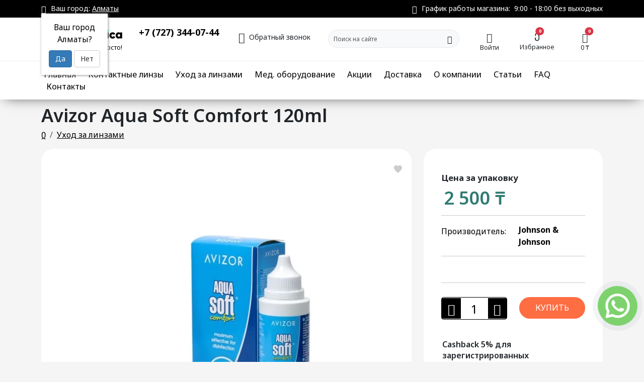

--- FILE ---
content_type: text/html; charset=UTF-8
request_url: https://medoptika.kz/uhod-za-linzami/avizor-aqua-soft-comfort-120ml
body_size: 18579
content:
<!doctype html>
<html lang="ru">

<head>
	<meta charset="UTF-8" />
	<meta name="viewport" content="width=device-width, initial-scale=1" />

	<!-- SEO -->
	<title>Avizor Aqua Soft Comfort 120ml</title> <meta name="description" content="" /> <meta name="robots" content="index,follow" /> <meta name="canonical" content="https://medoptika.kz/uhod-za-linzami/avizor-aqua-soft-comfort-120ml" /> 

	<meta property="og:type" content="website" />
	<meta property="og:title" content="Avizor Aqua Soft Comfort 120ml" />
	<meta property="og:description" content="" />
	<meta property="og:site_name" content="Medoptika: Видеть — это просто!" />
	<meta property="og:url" content="https://medoptika.kz/" />
	<meta property="og:image" content="https://medoptika.kz/assets/template/img_ver2/medoptica-seo-opengraph.jpg" />

	<!-- Favicon -->
	<link rel="apple-touch-icon" sizes="60x60" href="/assets/template/img/favicon/apple-touch-icon.png" />
	<link rel="icon" type="image/png" sizes="32x32" href="/assets/template/img/favicon/favicon-32x32.png" />
	<link rel="icon" type="image/png" sizes="16x16" href="/assets/template/img/favicon/favicon-16x16.png" />
	<link rel="android-chrome" type="image/png" sizes="48x48" href="/assets/template/img/favicon/android-chrome-48x48.png" />
	<link rel="manifest" href="/assets/template/img/favicon/site.webmanifest" />
	<link rel="mask-icon" href="/assets/template/img/favicon/safari-pinned-tab.svg" color="#5bbad5" />
	<link rel="shortcut icon" href="/assets/template/img/favicon/favicon.ico" />
	<meta name="msapplication-TileColor" content="#da532c" />
	<meta name="msapplication-config" content="/assets/template/img/favicon/browserconfig.xml" />
	<meta name="theme-color" content="#ffffff" />

	<!-- Google fonts -->
	<link rel="preconnect" href="https://fonts.googleapis.com" />
	<link rel="preconnect" href="https://fonts.gstatic.com" crossorigin />
	<link href="https://fonts.googleapis.com/css2?family=Noto+Sans:ital,wght@0,100..900;1,100..900&display=swap" rel="stylesheet" />

	<!-- Bootstrap 5 -->
	<link rel="stylesheet" href="/assets/template/css/bootstrap.min.css" />
	<link rel="stylesheet" href="/assets/template/css/bootstrap-icons.min.css" />

	<!-- CSS -->
	<link rel="stylesheet" href="/assets/template/css/fancybox.css" />
	<link rel="stylesheet" href="/assets/template/css/swiper-bundle.min.css" />
	<link rel="stylesheet" href="/assets/template/css/responsive-table.css" />
	<link rel="stylesheet" href="/assets/template/css/style_ver2.css?ver26498194854913445444" />

	<!-- Jquery for plugins -->
	<script src="/assets/template/js/jquery-3.7.1.min.js"></script>

	<meta name="yandex-verification" content="1bbfb41ac51a2d04" />
	<meta name="google-site-verification" content="4lolUGpWVcHNFeFZeLcFsM_zsg7KsQEhS77HXpEj8WM" />

	<base href="https://medoptika.kz/" />

	<script type="application/ld+json">
		{
			"@context": "https://schema.org",
			"@type": "Organization",
			"name": "Медоптика",
			"url": "https://medoptika.kz/",
			"sameAs": ["https://medoptica.kz/"],
			"address": {
				"@type": "PostalAddress",
				"streetAddress": "г. Алматы, пр. Суюнбая, 19",
				"addressLocality": "Алматы",
				"addressCountry": "KZ"
			},
			"contactPoint": {
				"@type": "ContactPoint",
				"telephone": "+7-708-911-30-24",
				"contactType": "customer service"
			}
		}
	</script>
<link rel="stylesheet" href="/assets/components/msfavorites/css/default.min.css?v=f301bf14" type="text/css" />

<meta name="msfavorites:version" content="3.0.5-beta">
<meta name="msfavorites:ctx" content="web">
<meta name="msfavorites:actionUrl" content="/assets/components/msfavorites/action.php">

<link rel="stylesheet" href="/assets/components/minishop2/css/web/default.css?v=667ec14321" type="text/css" />
<link rel="stylesheet" href="/assets/components/minishop2/css/web/lib/jquery.jgrowl.min.css" type="text/css" />
<script>miniShop2Config = {"close_all_message":"\u0437\u0430\u043a\u0440\u044b\u0442\u044c \u0432\u0441\u0435","cssUrl":"\/assets\/components\/minishop2\/css\/web\/","jsUrl":"\/assets\/components\/minishop2\/js\/web\/","actionUrl":"\/assets\/components\/minishop2\/action.php","ctx":"web","price_format":[2,"."," "],"price_format_no_zeros":true,"weight_format":[3,"."," "],"weight_format_no_zeros":true};</script>
<script type="text/javascript">if (typeof TicketsConfig == "undefined")  {TicketsConfig={"ctx":"web","jsUrl":"\/assets\/components\/tickets\/js\/web\/","cssUrl":"\/assets\/components\/tickets\/css\/web\/","actionUrl":"\/assets\/components\/tickets\/action.php","close_all_message":"\u0437\u0430\u043a\u0440\u044b\u0442\u044c \u0432\u0441\u0435","tpanel":0,"enable_editor":0};} else {MergeConfig={"ctx":"web","jsUrl":"\/assets\/components\/tickets\/js\/web\/","cssUrl":"\/assets\/components\/tickets\/css\/web\/","actionUrl":"\/assets\/components\/tickets\/action.php","close_all_message":"\u0437\u0430\u043a\u0440\u044b\u0442\u044c \u0432\u0441\u0435","tpanel":0,"enable_editor":0}; for (var attrname in MergeConfig) { TicketsConfig[attrname] = MergeConfig[attrname]; }}</script>
<link rel="stylesheet" href="/assets/components/tickets/css/web/default.css" type="text/css" />
<script type="text/javascript">TicketsConfig.formBefore = 1;TicketsConfig.thread_depth = 0;</script>
<link rel="stylesheet" href="/assets/components/msoptionsprice/css/web/default.css?v=2385a7bc" type="text/css" />
<script type="text/javascript">msOptionsPriceConfig={"assetsBaseUrl":"\/assets\/","assetsUrl":"\/assets\/components\/msoptionsprice\/","actionUrl":"\/assets\/components\/msoptionsprice\/action.php","allow_zero_cost":false,"allow_zero_old_cost":true,"allow_zero_mass":false,"allow_zero_article":false,"allow_zero_count":false,"allow_remains":false,"miniShop2":{"version":"3.0.7-pl"},"ctx":"web","version":"2.5.22-beta"};</script>
<link rel="stylesheet" href="/assets/components/mssaleprice/css/web/default.css?v=2d36f3d176" type="text/css" />
<link rel="stylesheet" href="/assets/components/ajaxform/css/default.css" type="text/css" />
<script src="https://www.google.com/recaptcha/api.js?onload=ReCaptchaCallbackV3&render=6LdtQTAkAAAAANj2eWFFro9wQKLXJbjpgAeVPwgU" async></script>
<link rel="stylesheet" href="/assets/components/cityfields/css/web/cityfields.css" type="text/css" />
<link rel="stylesheet" href="/assets/components/msearch2/css/web/default.css" type="text/css" />

		<script type="text/javascript">
			if (typeof mse2Config == "undefined") {mse2Config = {"cssUrl":"\/assets\/components\/msearch2\/css\/web\/","jsUrl":"\/assets\/components\/msearch2\/js\/web\/","actionUrl":"\/assets\/components\/msearch2\/action.php"};}
			if (typeof mse2FormConfig == "undefined") {mse2FormConfig = {};}
			mse2FormConfig["8fe9ff7935eeb989d66271436e4a7265271ae1b8"] = {"autocomplete":"results","queryVar":"query","minQuery":3,"pageId":76};
		</script>
</head>

<body>

    <!-- msFav -->
    
    <!-- msOptionsPrice -->
    
    <!-- msSalePrice -->
    

    <!-- Modals START -->

<form action="" method="post" class="ajax_form">
    <div class="modal fade" id="callback_form" tabindex="-1">
        <div class="modal-dialog">
            <div class="modal-content">
                <div class="modal-header">
                    <h5>Заказать обратный звонок</h5>
                    <button type="button" class="btn-close" data-bs-dismiss="modal"></button>
                </div>
                <div class="modal-body">

                    <div class="mb-4">
                        <div class="hint">
                            <span class="error_form_callback_name"></span>
                        </div>
                        <input type="text" name="form_callback_name" id="form_callback_name" class="form-control"
                            value="" placeholder="Имя" />
                    </div>

                    <div class="mb-4">
                        <div class="hint">
                            <span class="error_form_callback_phone"></span>
                        </div>
                        <input type="tel" name="form_callback_phone" id="form_callback_phone" class="form-control phone_format_js"
                            value="" placeholder="Телефон" />
                    </div>

                    <span class="error_g-recaptcha-response error"></span>
    <input type="hidden" name="g-recaptcha-response">

                </div>
                <div class="modal-footer">

                    <input type="submit" class="btn btn-primary" value="Отправить">

                </div>
            </div>
        </div>
    </div>

	<input type="hidden" name="af_action" value="1482bab10c99905a9c5817dafe351ef1" />
</form>

<form action="" method="post" class="ajax_form">
    <div class="modal fade" id="consultation_form" tabindex="-1">
        <div class="modal-dialog">
            <div class="modal-content">
                <div class="modal-header">
                    <h5>Записаться на консультацию</h5>
                    <button type="button" class="btn-close" data-bs-dismiss="modal"></button>
                </div>
                <div class="modal-body">

                    <div class="mb-4">
                        <div class="hint">
                            <span class="error_form_consultation_name"></span>
                        </div>
                        <input type="text" name="form_consultation_name" id="form_consultation_name" class="form-control"
                            value="" placeholder="Имя" />
                    </div>

                    <div class="mb-4">
                        <div class="hint">
                            <span class="error_form_consultation_phone"></span>
                        </div>
                        <input type="tel" name="form_consultation_phone" id="form_consultation_phone" class="form-control phone_format_js"
                            value="" placeholder="Телефон" />
                    </div>

                    <span class="error_g-recaptcha-response error"></span>
    <input type="hidden" name="g-recaptcha-response">

                </div>
                <div class="modal-footer">

                    <input type="submit" class="btn btn-primary" value="Отправить">

                </div>
            </div>
        </div>
    </div>

	<input type="hidden" name="af_action" value="a27ae6159184a7e50a8e24dc7da84f12" />
</form>

<!-- Modals END -->
    <header class="fixed-top">

        <!--

<div class="alert alert-warning p-1 m-0" role="alert">

    <div class="container text-center">
        <p class="m-0 ">
            Уважаемые посетители, <strong>на сайте ведутся технические работы</strong>, приносим извинения за неудоства. <br />
            Если у вас возникли проблемы, пожалуйста позвоните нам по телефону <a class="text-nowrap" href="tel:+77073440744">+7 (707)
                344-07-44</a>
        </p>
    </div>
</div>

-->

<div class="top_holder">

    <div class="container">

        <div class="row">

            <div class=" col-5 d-block d-sm-none">

                <div class="top_logo">
                    <a href="https://medoptika.kz/">
                        <img src="/assets/template/svg/footer_logo.svg" class="img-fluid" alt="На главную">
                    </a>
                </div>

            </div>


            <div class="col-xxl-6 col-xl-4 col-lg-3 col-md-12 col-sm-12 col-7">

                <div class="top_city cf-city " id="cfCity">
    <p>
        <i class="bi bi-geo-alt-fill"></i> Ваш город:
        <a href="#cfModal" cf-action="open" cf-target="#cfModal">Алматы</a>
    </p>
    
    <div class="cf-confirm" id="cfConfirm">
        <div class="cf-city-label">Ваш город</div>
        <div class="cf-city-current">Алматы?</div>
        <div class="cf-btn-group">
            <a href="#cfCity" class="cf-btn-primary" cf-action="close" cf-target="#cfConfirm">Да</a>
            <a href="#cfModal" class="cf-btn-default" cf-action="open" cf-target="#cfModal">Нет</a>
        </div>
    </div>
</div>

<div class="cf-modal" id="cfModal">
    <div class="cf-modal-dialog">
        <div class="cf-modal-content">
            <div class="cf-modal-header">
                <button type="button" class="cf-btn-close" cf-action="close" cf-target="#cfModal"><span>&times;</span></button>
                <h4 class="cf-modal-title">Выберите город</h4>
            </div>
            <div class="cf-modal-body">
                <div class="cf-form-search d-none">
                    <label for="cfSearch" class="cf-form-label">Поиск:</label>
                    <div class="cf-form-field">
                        <input type="text" name="query" placeholder="Введите название" class="cf-form-input" id="cfSearch" />
                    </div>
                </div>
                <div class="cf-error" id="cfError">По данному запросу ни одного города не найдено!</div>
                <div class="cf-cities cf-show" id="cfCities">
                    <a href="https://medoptika.kz/uhod-za-linzami/avizor-aqua-soft-comfort-120ml" cf-city="1" class="btn btn-secondary">Алматы</a><a href="https://medoptika.kz/astana/uhod-za-linzami/avizor-aqua-soft-comfort-120ml" cf-city="2" class="btn btn-secondary">Астана</a>
                </div>
            </div>
        </div>
    </div>
</div>

            </div>

            <div class="col-xxl-6 col-xl-8 col-lg-9 d-none d-lg-block ">

                <p class="top_time">

                    <i class="bi bi-clock-fill"></i>

                    График pаботы магазина:&nbsp;&nbsp;9:00 - 18:00 без выходных

                </p>

            </div>

        </div>

    </div>

</div>        <div class="header_holder">
    <div class="container">

        <div class="row row-cols-sm-5">

            <div class="col-xxl-2 col-xl-2 col-lg-3 col-md-4 col-sm-4 d-none d-sm-block">

                <div class="header_logo">
                    <a href="https://medoptika.kz/">
                        <img src="/assets/template/svg/top_logo.svg" class="img-fluid" alt="На главную">
                        <p>Видеть — это просто!</p>
                    </a>
                </div>

            </div>

            <div class="col-xxl-2 col-xl-2 col-lg-3 d-none d-lg-block ">

                <div class="header_phone">
                    <p>
                        <!-- <a href="tel:+77073440744" class="binct-phone-number-1">+7 (707) 344-07-44</a><br /> -->
                        <a href="tel:+77273440744" class="binct-phone-number-2">+7 (727) 344-07-44</a>
                    </p>
                </div>

            </div>

            <div class="col-xxl-2 col-xl-2 col-lg-3 d-none d-xl-block ">

                <div class="header_callback ">
                    <button data-bs-toggle="modal" class="btn btn-sm" data-bs-target="#callback_form">
                        <i class="bi bi-telephone-inbound"></i> Обратный звонок
                    </button>
                </div>

            </div>

            <div class="col-xxl-3 col-xl-3 col-lg-3 d-none d-xl-block ">

                <div class="header_serach">
                    <form data-key="8fe9ff7935eeb989d66271436e4a7265271ae1b8" action="search" method="get" class="msearch2 header_search_holder" id="mse2_form">
    <div class="input-group">
        <input type="text" class="form-control" name="query" value=""
               placeholder="Поиск на сайте"/>
        
            <button type="submit" class="btn btn-outline-link" >
                <i class="bi bi-search"></i>
            </button>
        
    </div>
</form>
                </div>

            </div>

            <div class="col-xxl-1 col-xl-1 col-lg-2 col-md-2 col-sm-2 col-3">

                <div class="header_login">

                    
                    <a class="btn btn-sm p-0" href="profile-v2/login">
                        <i class="bi bi-person-circle"></i>
                        <br />
                        Войти
                    </a>
                    

                </div>

            </div>

            <div class="col-xxl-1 col-xl-1 col-lg-2 col-md-2 col-sm-2 col-3">

                <div class="header_favourite position-relative">

                    <a href="favorites" class="btn btn-sm msfavorites p-0" data-data-list="items_favorites" data-data-type="resource">
                        <i class="bi bi-heart-fill position-relative">
                            <span class="msfavorites-total position-absolute top-0 start-100 translate-middle badge rounded-pill bg-danger">
                                0
                            </span>
                        </i>
                        <br />
                        Избранное
                    </a>

                </div>

            </div>

            <div class="col-xxl-1 col-xl-1 col-lg-2 col-md-2 col-sm-2 col-3">

                <div class="header_cart">
                    <div class="" id="msMiniCart">

    <div class="empty">

        <a href="basket" class="btn btn-sm p-0 position-relative btn-sm">
            <i class="bi bi-basket2-fill"></i>
            <span class="position-absolute top-0 start-100 translate-middle badge rounded-pill bg-danger">
                0
            </span>
            <br />
            <span class="total-price">
                <span class="value ms2_total_cost">0</span> <span class="sign">₸</span>
            </span>
        </a>

    </div>

    <div class="not_empty">

        <a href="basket" class="btn btn-sm p-0 position-relative btn-sm">
            <i class="bi bi-basket2-fill"></i>
            <span class="ms2_total_count position-absolute top-0 start-100 translate-middle badge rounded-pill bg-danger">
                0            </span>
            <br />
            <span class="total-price">
                <span class="value ms2_total_cost">0</span> <span class="sign">₸</span>
            </span>
        </a>

    </div>

</div>
                </div>

            </div>

            <div class="col-xxl-1 col-xl-1 col-lg-2 col-md-2 col-sm-2 col-3 d-block d-lg-none">

                <div class="header_menu">

                    <button class="btn btn-sm p-0" type="button" data-bs-toggle="offcanvas" data-bs-target="#offcanvasRight"
                        aria-controls="offcanvasRight">
                        <i class="bi bi-list"></i>
                        <br />
                        Меню
                    </button>

                </div>

            </div>

        </div>

    </div>
</div>        <div class="mainmenu_holder d-none d-md-none d-lg-block">
    <div class="container">

        <nav>
            <ul class=" list-inline list-unstyled">

                <li class="list-inline-item"><a href="/">Главная</a></li> <li class="list-inline-item"><a href="linzy/">Контактные линзы</a></li> <li class="list-inline-item"><a href="uhod-za-linzami/">Уход за линзами</a></li> <li class="list-inline-item"><a href="meditsinskoe-oborudovanie/">Мед. оборудование</a></li> <li class="list-inline-item"><a href="promotions/">Акции</a></li> <li class="list-inline-item"><a href="dostavka">Доставка</a></li> <li class="list-inline-item"><a href="o-kompanii">О компании</a></li> <li class="list-inline-item"><a href="articles/">Статьи</a></li> <li class="list-inline-item"><a href="faq">FAQ</a></li> <li class="list-inline-item"><a href="kontakty">Контакты</a></li> 

            </ul>
        </nav>

    </div>
</div>
    </header>

    <main class="item_page">

        <div class="container">

            <h1>

                Avizor Aqua Soft Comfort 120ml
            </h1>

            <!-- prettier-ignore -->
<ol class="breadcrumb"><li class="breadcrumb-item">
	<a href="/"><i class="bi bi-house-door-fill"></i></a>
</li>
<li class="breadcrumb-item"><a href="uhod-za-linzami/">Уход за линзами</a></li>
</ol>

            <div class="row">

                <div class="col-md-8 ">

                    <div class="item_gallery_holder">

                         
<div class="swiper item_gallery_big">
	<a
		class="msfavorites msfavorites_style"
		data-click
		data-data-list="items_favorites"
		data-data-type="resource"
		data-data-key="59"
		data-msfavorites-animation="like.png"
	>
		<i class="msfavorites-icon-heart"></i>
	</a>

	<div class="swiper-wrapper">
				<div class="swiper-slide">
			<a href="/assets/images/products/59/big/aqua-soft-120.jpg" data-fancybox="item_gallery">
				<picture>
					<source srcset="/assets/images/products/59/middle_webp/aqua-soft-120.webp" />
					<img
						itemprop="image"
						src="/assets/images/products/59/middle/aqua-soft-120.jpg"
						class="img-fluid"
						alt="Avizor Aqua Soft Comfort 120ml"
						width="715"
						height="480"
						title="aqua_soft_120"
					/>
				</picture>
			</a>
		</div>
			</div>
</div>

<div thumbsSlider="" class="swiper item_gallery_small">
	<div class="swiper-wrapper">
				<div class="swiper-slide">
			<picture>
				<source srcset="/assets/images/products/59/mini_webp/aqua-soft-120.webp" />
				<img src="/assets/images/products/59/mini/aqua-soft-120.jpg" class="img-fluid" alt="Avizor Aqua Soft Comfort 120ml" width="126" height="126" title="aqua_soft_120" />
			</picture>
		</div>
			</div>
</div>



                    </div>

                </div>

                <div class="col-md-4 ">

                    <div class="item_info_holder ">

                        <form class="ms2_form mssaleprice_form" method="post">

                            <input type="hidden" name="id" value="59" />

                            <div class="item_price_holder">

                                <p><strong>Цена за упаковку</strong></p>

                                <p class="price_old mssaleprice-old-cost" style="display:none" >
                                    <span>0</span> ₸
                                </p>

                                <p class="price_now mssaleprice-cost"><span>2 500</span> ₸</p>

                            </div>

                            <hr />

                            <div class="item_table_holder">

                                <table class="table table-hover table-borderless table-sm">
                                    <tbody>
                                        
                                        
                                        <tr>
                                            <th>Производитель:</th>
                                            <td>Johnson & Johnson</td>
                                        </tr>
                                        
                                        
                                        
                                        
                                        
                                    </tbody>
                                </table>

                            </div>

                            <hr />

                            <div class="item_params_holder">

                                <div class="row">

                                    

                                    

                                    

                                </div>

                            </div>

                            <hr />

                            <div class="item_order_holder">

                                

                                <div class="row">

                                    <div class="col-md-6">

                                        <div class="qnt-holder">

                                            <div class="le-quantity">
                                                <span class="minus" href="#reduce"></span>
                                                <input type="text" name="count" id="product_price" value="1" class="ss" />
                                                <span class="plus" href="#add"></span>
                                            </div>

                                        </div>

                                    </div>

                                    <div class="col-md-6">

                                        
                                                                                <button type="submit" id="addto-cart" class="btn btn-warning btn-lg" name="ms2_action" value="cart/add">
                                            Купить
                                        </button>
                                        
                                        
                                    </div>

                                </div>

                                                                
                                <!-- 1% -->
                                <p>Cashback 5% для зарегистрированных пользоавтелей:</p>

                                <p>
                                    При покупке данного товара вы получите 125 бонусов за шт.
                                </p>

                                
                            </div>

                        </form>

                    </div>

                </div>

            </div>



            <div class="item_content_holder">

                <ul class="nav nav-pills btn-group" id="pills-tab" role="tablist">

                    <li class="nav-item" role="presentation">
                        <button class="nav-link active" data-bs-toggle="pill" data-bs-target="#pills-content" type="button"
                            role="tab">Описание</button>
                    </li>

                    <li class="nav-item" role="presentation">
                        <button class="nav-link" data-bs-toggle="pill" data-bs-target="#pills-feedback" type="button" role="tab">Отзывы</button>
                    </li>

                </ul>

                <div class="tab-content">

                    <div class="tab-pane fade show active" id="pills-content" role="tabpanel">
                        
                    </div>

                    <div class="tab-pane fade" id="pills-feedback" role="tabpanel" aria-labelledby="pills-contact-tab">


                        <div id="comment-form-placeholder">
    <form id="comment-form" action="" method="post" class="well">
        <div id="comment-preview-placeholder"></div>
        <input type="hidden" name="thread" value="resource-59"/>
        <input type="hidden" name="parent" value="0"/>
        <input type="hidden" name="id" value="0"/>
        <input type="hidden" name="form_key" value="a375ec8a1f39237cc97b43bd34d606be">

        <div class="mb-3">
            <label for="comment-name" class="form-label">Ваше имя</label>
            <input type="text" name="name" value="" id="comment-name" class="form-control"/>
            <span class="error"></span>
        </div>

        <div class="mb-3">
            <label for="comment-email" class="form-label">Ваш email</label>
            <input type="email" name="email" value="" id="comment-email" class="form-control"/>
            <span class="error"></span>
        </div>

        <div class="mb-3">
            <label for="comments" class="form-label">Ваш отзыв</label>
            <textarea name="text" id="comments" rows="4" class="form-control"></textarea>
            <span class="error" id="text-error"></span>
        </div>

        

        <div class="mb-3">
    <label for="comment-captcha" class="form-label" id="comment-captcha">Введите сумму 2 + 10 <span class="text-danger">* Обязательное поле</span></label>
    <input type="text" name="captcha" value="" id="comment-captcha" class="form-control" />
    <span class="error"></span>
</div>



        <div class="text-center">
            <input type="submit" class="btn btn-primary btn-lg submit" value="Оставить отзыв"
                   title="Ctrl + Shift + Enter" />
            <span class="time"></span>
        </div>
        
    </form>
</div><hr />

<div class="comments">
    
    

    <h3 class="title">Отзывы (<span id="comment-total"></span>)</h3>

    <div id="comments-wrapper">
        <ol class="comment-list" id="comments"></ol>
    </div>

    <div id="comments-tpanel">
        <div id="tpanel-refresh"></div>
        <div id="tpanel-new"></div>
    </div>
</div>
                    </div>
                </div>

            </div>

            <div class="item_recommend_holder">

                <h3>Мы рекомендуем</h3>

                <div class="swiper swiper_item_recommend">
                    <div class="swiper-wrapper">

                        <div class="swiper-slide">

    <div class="item_card">

        <a class="msfavorites msfavorites_style" data-click data-data-list="items_favorites" data-data-type="resource" data-data-key="41"
            data-msfavorites-animation="like.png">
            <i class="msfavorites-icon-heart"></i>
        </a>

        

        <form method="post" class="ms2_form">

            <input type="hidden" name="id" value="41">
            <input type="hidden" name="count" value="1">
            <input type="hidden" name="options" value="[]">

            <div class="item_card_pic">

                <a href="linzy/miru-1-day-menicon-flat-pack">
                                        <picture>
                        <source srcset=" /assets/images/products/41/small_webp/miru-1-day-flat-pack-500x500.webp">
                        <img src="/assets/images/products/41/small/miru-1-day-flat-pack-500x500.jpg" class="img-fluid" loading="lazy" alt="Miru 1 day Menicon Flat Pack (30)" />
                    </picture>
                                    </a>

            </div>

            <div class="item_card_text">

                <h3 class="title">Miru 1 day Menicon Flat Pack (30)</h3>

                <div class="row g-0">
                    <div class="col-12 col-md-6">

                        <p class="price_old text-nowrap">15 000 ₸</p>
                        <p class="price_now text-nowrap">14 500 ₸</p>

                    </div>
                    <div class="col-12 col-md-6">

                        <a class="btn btn-secondary btn-anim" href="linzy/miru-1-day-menicon-flat-pack"></ф>
                            Открыть<span></span>
                        </a>

                    </div>
                </div>

            </div>
        </form>
    </div>
</div>
<div class="swiper-slide">

    <div class="item_card">

        <a class="msfavorites msfavorites_style" data-click data-data-list="items_favorites" data-data-type="resource" data-data-key="36"
            data-msfavorites-animation="like.png">
            <i class="msfavorites-icon-heart"></i>
        </a>

        

        <form method="post" class="ms2_form">

            <input type="hidden" name="id" value="36">
            <input type="hidden" name="count" value="1">
            <input type="hidden" name="options" value="[]">

            <div class="item_card_pic">

                <a href="linzy/acuvue-2">
                                        <picture>
                        <source srcset=" /assets/images/products/36/small_webp/24.webp">
                        <img src="/assets/images/products/36/small/24.jpg" class="img-fluid" loading="lazy" alt="Acuvue 2 (6)" />
                    </picture>
                                    </a>

            </div>

            <div class="item_card_text">

                <h3 class="title">Acuvue 2 (6)</h3>

                <div class="row g-0">
                    <div class="col-12 col-md-6">

                        <p class="price_old text-nowrap"></p>
                        <p class="price_now text-nowrap">11 000 ₸</p>

                    </div>
                    <div class="col-12 col-md-6">

                        <a class="btn btn-secondary btn-anim" href="linzy/acuvue-2"></ф>
                            Открыть<span></span>
                        </a>

                    </div>
                </div>

            </div>
        </form>
    </div>
</div>
<div class="swiper-slide">

    <div class="item_card">

        <a class="msfavorites msfavorites_style" data-click data-data-list="items_favorites" data-data-type="resource" data-data-key="45"
            data-msfavorites-animation="like.png">
            <i class="msfavorites-icon-heart"></i>
        </a>

        

        <form method="post" class="ms2_form">

            <input type="hidden" name="id" value="45">
            <input type="hidden" name="count" value="1">
            <input type="hidden" name="options" value="[]">

            <div class="item_card_pic">

                <a href="linzy/miru-1month-toric">
                                        <picture>
                        <source srcset=" /assets/images/products/45/small_webp/e4fa39edbd3441811cea7093494ce861.webp">
                        <img src="/assets/images/products/45/small/e4fa39edbd3441811cea7093494ce861.jpg" class="img-fluid" loading="lazy" alt="Miru 1month toric (3)" />
                    </picture>
                                    </a>

            </div>

            <div class="item_card_text">

                <h3 class="title">Miru 1month toric (3)</h3>

                <div class="row g-0">
                    <div class="col-12 col-md-6">

                        <p class="price_old text-nowrap">14 000 ₸</p>
                        <p class="price_now text-nowrap">14 000 ₸</p>

                    </div>
                    <div class="col-12 col-md-6">

                        <a class="btn btn-secondary btn-anim" href="linzy/miru-1month-toric"></ф>
                            Открыть<span></span>
                        </a>

                    </div>
                </div>

            </div>
        </form>
    </div>
</div>
<div class="swiper-slide">

    <div class="item_card">

        <a class="msfavorites msfavorites_style" data-click data-data-list="items_favorites" data-data-type="resource" data-data-key="54"
            data-msfavorites-animation="like.png">
            <i class="msfavorites-icon-heart"></i>
        </a>

        

        <form method="post" class="ms2_form">

            <input type="hidden" name="id" value="54">
            <input type="hidden" name="count" value="1">
            <input type="hidden" name="options" value="[]">

            <div class="item_card_pic">

                <a href="linzy/coopervision-biofinity">
                                        <picture>
                        <source srcset=" /assets/images/products/54/small_webp/biofinity-item.webp">
                        <img src="/assets/images/products/54/small/biofinity-item.jpg" class="img-fluid" loading="lazy" alt="CooperVision Biofinity (6)" />
                    </picture>
                                    </a>

            </div>

            <div class="item_card_text">

                <h3 class="title">CooperVision Biofinity (6)</h3>

                <div class="row g-0">
                    <div class="col-12 col-md-6">

                        <p class="price_old text-nowrap">28 500 ₸</p>
                        <p class="price_now text-nowrap">27 000 ₸</p>

                    </div>
                    <div class="col-12 col-md-6">

                        <a class="btn btn-secondary btn-anim" href="linzy/coopervision-biofinity"></ф>
                            Открыть<span></span>
                        </a>

                    </div>
                </div>

            </div>
        </form>
    </div>
</div>
<div class="swiper-slide">

    <div class="item_card">

        <a class="msfavorites msfavorites_style" data-click data-data-list="items_favorites" data-data-type="resource" data-data-key="33"
            data-msfavorites-animation="like.png">
            <i class="msfavorites-icon-heart"></i>
        </a>

        

        <form method="post" class="ms2_form">

            <input type="hidden" name="id" value="33">
            <input type="hidden" name="count" value="1">
            <input type="hidden" name="options" value="[]">

            <div class="item_card_pic">

                <a href="linzy/acuvue-oasys-6-linz">
                                        <picture>
                        <source srcset=" /assets/images/products/33/small_webp/ao2w-6-front-p.webp">
                        <img src="/assets/images/products/33/small/ao2w-6-front-p.jpg" class="img-fluid" loading="lazy" alt="ACUVUE OASYS with HYDRACLEAR PLUS (6)" />
                    </picture>
                                    </a>

            </div>

            <div class="item_card_text">

                <h3 class="title">ACUVUE OASYS with HYDRACLEAR PLUS (6)</h3>

                <div class="row g-0">
                    <div class="col-12 col-md-6">

                        <p class="price_old text-nowrap">14 500 ₸</p>
                        <p class="price_now text-nowrap">13 500 ₸</p>

                    </div>
                    <div class="col-12 col-md-6">

                        <a class="btn btn-secondary btn-anim" href="linzy/acuvue-oasys-6-linz"></ф>
                            Открыть<span></span>
                        </a>

                    </div>
                </div>

            </div>
        </form>
    </div>
</div>
<div class="swiper-slide">

    <div class="item_card">

        <a class="msfavorites msfavorites_style" data-click data-data-list="items_favorites" data-data-type="resource" data-data-key="51"
            data-msfavorites-animation="like.png">
            <i class="msfavorites-icon-heart"></i>
        </a>

        

        <form method="post" class="ms2_form">

            <input type="hidden" name="id" value="51">
            <input type="hidden" name="count" value="1">
            <input type="hidden" name="options" value="[]">

            <div class="item_card_pic">

                <a href="linzy/biofinity-multifocal">
                                        <picture>
                        <source srcset=" /assets/images/products/51/small_webp/biofinity-multifocal.webp">
                        <img src="/assets/images/products/51/small/biofinity-multifocal.jpg" class="img-fluid" loading="lazy" alt="Biofinity Multifocal (3)" />
                    </picture>
                                    </a>

            </div>

            <div class="item_card_text">

                <h3 class="title">Biofinity Multifocal (3)</h3>

                <div class="row g-0">
                    <div class="col-12 col-md-6">

                        <p class="price_old text-nowrap">23 900 ₸</p>
                        <p class="price_now text-nowrap">21 400 ₸</p>

                    </div>
                    <div class="col-12 col-md-6">

                        <a class="btn btn-secondary btn-anim" href="linzy/biofinity-multifocal"></ф>
                            Открыть<span></span>
                        </a>

                    </div>
                </div>

            </div>
        </form>
    </div>
</div>
<div class="swiper-slide">

    <div class="item_card">

        <a class="msfavorites msfavorites_style" data-click data-data-list="items_favorites" data-data-type="resource" data-data-key="52"
            data-msfavorites-animation="like.png">
            <i class="msfavorites-icon-heart"></i>
        </a>

        

        <form method="post" class="ms2_form">

            <input type="hidden" name="id" value="52">
            <input type="hidden" name="count" value="1">
            <input type="hidden" name="options" value="[]">

            <div class="item_card_pic">

                <a href="linzy/biofinity-toric">
                                        <picture>
                        <source srcset=" /assets/images/products/52/small_webp/biofinity-toric.webp">
                        <img src="/assets/images/products/52/small/biofinity-toric.jpg" class="img-fluid" loading="lazy" alt="Biofinity Toric (3)" />
                    </picture>
                                    </a>

            </div>

            <div class="item_card_text">

                <h3 class="title">Biofinity Toric (3)</h3>

                <div class="row g-0">
                    <div class="col-12 col-md-6">

                        <p class="price_old text-nowrap">20 690 ₸</p>
                        <p class="price_now text-nowrap">18 400 ₸</p>

                    </div>
                    <div class="col-12 col-md-6">

                        <a class="btn btn-secondary btn-anim" href="linzy/biofinity-toric"></ф>
                            Открыть<span></span>
                        </a>

                    </div>
                </div>

            </div>
        </form>
    </div>
</div>
<div class="swiper-slide">

    <div class="item_card">

        <a class="msfavorites msfavorites_style" data-click data-data-list="items_favorites" data-data-type="resource" data-data-key="38"
            data-msfavorites-animation="like.png">
            <i class="msfavorites-icon-heart"></i>
        </a>

        

        <form method="post" class="ms2_form">

            <input type="hidden" name="id" value="38">
            <input type="hidden" name="count" value="1">
            <input type="hidden" name="options" value="[]">

            <div class="item_card_pic">

                <a href="linzy/acuvue-oasys-1day30-linz">
                                        <picture>
                        <source srcset=" /assets/images/products/38/small_webp/ao1d-30-front-p.webp">
                        <img src="/assets/images/products/38/small/ao1d-30-front-p.jpg" class="img-fluid" loading="lazy" alt="ACUVUE 1-DAY OASYS with HydraLuxe (30)" />
                    </picture>
                                    </a>

            </div>

            <div class="item_card_text">

                <h3 class="title">ACUVUE 1-DAY OASYS with HydraLuxe (30)</h3>

                <div class="row g-0">
                    <div class="col-12 col-md-6">

                        <p class="price_old text-nowrap">17 500 ₸</p>
                        <p class="price_now text-nowrap">16 000 ₸</p>

                    </div>
                    <div class="col-12 col-md-6">

                        <a class="btn btn-secondary btn-anim" href="linzy/acuvue-oasys-1day30-linz"></ф>
                            Открыть<span></span>
                        </a>

                    </div>
                </div>

            </div>
        </form>
    </div>
</div>
<div class="swiper-slide">

    <div class="item_card">

        <a class="msfavorites msfavorites_style" data-click data-data-list="items_favorites" data-data-type="resource" data-data-key="37"
            data-msfavorites-animation="like.png">
            <i class="msfavorites-icon-heart"></i>
        </a>

        

        <form method="post" class="ms2_form">

            <input type="hidden" name="id" value="37">
            <input type="hidden" name="count" value="1">
            <input type="hidden" name="options" value="[]">

            <div class="item_card_pic">

                <a href="linzy/acuvue-1-day-oasys-with-hydraluxe-90">
                                        <picture>
                        <source srcset=" /assets/images/products/37/small_webp/ao1d-90-front-p.webp">
                        <img src="/assets/images/products/37/small/ao1d-90-front-p.jpg" class="img-fluid" loading="lazy" alt="ACUVUE 1-DAY OASYS with HydraLuxe (90)" />
                    </picture>
                                    </a>

            </div>

            <div class="item_card_text">

                <h3 class="title">ACUVUE 1-DAY OASYS with HydraLuxe (90)</h3>

                <div class="row g-0">
                    <div class="col-12 col-md-6">

                        <p class="price_old text-nowrap">51 000 ₸</p>
                        <p class="price_now text-nowrap">42 500 ₸</p>

                    </div>
                    <div class="col-12 col-md-6">

                        <a class="btn btn-secondary btn-anim" href="linzy/acuvue-1-day-oasys-with-hydraluxe-90"></ф>
                            Открыть<span></span>
                        </a>

                    </div>
                </div>

            </div>
        </form>
    </div>
</div>
<div class="swiper-slide">

    <div class="item_card">

        <a class="msfavorites msfavorites_style" data-click data-data-list="items_favorites" data-data-type="resource" data-data-key="128"
            data-msfavorites-animation="like.png">
            <i class="msfavorites-icon-heart"></i>
        </a>

        

        <form method="post" class="ms2_form">

            <input type="hidden" name="id" value="128">
            <input type="hidden" name="count" value="1">
            <input type="hidden" name="options" value="[]">

            <div class="item_card_pic">

                <a href="linzy/menicon-premio-6">
                                        <picture>
                        <source srcset=" /assets/images/products/128/small_webp/photo-2023-05-18-12-10-15.webp">
                        <img src="/assets/images/products/128/small/photo-2023-05-18-12-10-15.jpg" class="img-fluid" loading="lazy" alt="Menicon PremiO (6)" />
                    </picture>
                                    </a>

            </div>

            <div class="item_card_text">

                <h3 class="title">Menicon PremiO (6)</h3>

                <div class="row g-0">
                    <div class="col-12 col-md-6">

                        <p class="price_old text-nowrap">16 500 ₸</p>
                        <p class="price_now text-nowrap">14 200 ₸</p>

                    </div>
                    <div class="col-12 col-md-6">

                        <a class="btn btn-secondary btn-anim" href="linzy/menicon-premio-6"></ф>
                            Открыть<span></span>
                        </a>

                    </div>
                </div>

            </div>
        </form>
    </div>
</div>
<div class="swiper-slide">

    <div class="item_card">

        <a class="msfavorites msfavorites_style" data-click data-data-list="items_favorites" data-data-type="resource" data-data-key="35"
            data-msfavorites-animation="like.png">
            <i class="msfavorites-icon-heart"></i>
        </a>

        

        <form method="post" class="ms2_form">

            <input type="hidden" name="id" value="35">
            <input type="hidden" name="count" value="1">
            <input type="hidden" name="options" value="[]">

            <div class="item_card_pic">

                <a href="linzy/acuvue-oasys-for-astigmatism-with-hydraclear-plus">
                                        <picture>
                        <source srcset=" /assets/images/products/35/small_webp/ao2w-6-ast-front-p.webp">
                        <img src="/assets/images/products/35/small/ao2w-6-ast-front-p.jpg" class="img-fluid" loading="lazy" alt="ACUVUE OASYS for ASTIGMATISM with HYDRACLEAR PLUS (6)" />
                    </picture>
                                    </a>

            </div>

            <div class="item_card_text">

                <h3 class="title">ACUVUE OASYS for ASTIGMATISM with HYDRACLEAR PLUS (6)</h3>

                <div class="row g-0">
                    <div class="col-12 col-md-6">

                        <p class="price_old text-nowrap">16 500 ₸</p>
                        <p class="price_now text-nowrap">16 000 ₸</p>

                    </div>
                    <div class="col-12 col-md-6">

                        <a class="btn btn-secondary btn-anim" href="linzy/acuvue-oasys-for-astigmatism-with-hydraclear-plus"></ф>
                            Открыть<span></span>
                        </a>

                    </div>
                </div>

            </div>
        </form>
    </div>
</div>
<div class="swiper-slide">

    <div class="item_card">

        <a class="msfavorites msfavorites_style" data-click data-data-list="items_favorites" data-data-type="resource" data-data-key="46"
            data-msfavorites-animation="like.png">
            <i class="msfavorites-icon-heart"></i>
        </a>

        

        <form method="post" class="ms2_form">

            <input type="hidden" name="id" value="46">
            <input type="hidden" name="count" value="1">
            <input type="hidden" name="options" value="[]">

            <div class="item_card_pic">

                <a href="linzy/menicon-miru-1month">
                                        <picture>
                        <source srcset=" /assets/images/products/46/small_webp/miru-1month-menicon-visique-contacts.webp">
                        <img src="/assets/images/products/46/small/miru-1month-menicon-visique-contacts.jpg" class="img-fluid" loading="lazy" alt="Menicon Miru 1month (6)" />
                    </picture>
                                    </a>

            </div>

            <div class="item_card_text">

                <h3 class="title">Menicon Miru 1month (6)</h3>

                <div class="row g-0">
                    <div class="col-12 col-md-6">

                        <p class="price_old text-nowrap">19 200 ₸</p>
                        <p class="price_now text-nowrap">18 200 ₸</p>

                    </div>
                    <div class="col-12 col-md-6">

                        <a class="btn btn-secondary btn-anim" href="linzy/menicon-miru-1month"></ф>
                            Открыть<span></span>
                        </a>

                    </div>
                </div>

            </div>
        </form>
    </div>
</div>
<div class="swiper-slide">

    <div class="item_card">

        <a class="msfavorites msfavorites_style" data-click data-data-list="items_favorites" data-data-type="resource" data-data-key="42"
            data-msfavorites-animation="like.png">
            <i class="msfavorites-icon-heart"></i>
        </a>

        

        <form method="post" class="ms2_form">

            <input type="hidden" name="id" value="42">
            <input type="hidden" name="count" value="1">
            <input type="hidden" name="options" value="[]">

            <div class="item_card_pic">

                <a href="linzy/miru-1-day-upside">
                                        <picture>
                        <source srcset=" /assets/images/products/42/small_webp/28340product2300.webp">
                        <img src="/assets/images/products/42/small/28340product2300.jpg" class="img-fluid" loading="lazy" alt="Miru 1 day UpSide (30)" />
                    </picture>
                                    </a>

            </div>

            <div class="item_card_text">

                <h3 class="title">Miru 1 day UpSide (30)</h3>

                <div class="row g-0">
                    <div class="col-12 col-md-6">

                        <p class="price_old text-nowrap">15 599 ₸</p>
                        <p class="price_now text-nowrap">14 531 ₸</p>

                    </div>
                    <div class="col-12 col-md-6">

                        <a class="btn btn-secondary btn-anim" href="linzy/miru-1-day-upside"></ф>
                            Открыть<span></span>
                        </a>

                    </div>
                </div>

            </div>
        </form>
    </div>
</div>
<div class="swiper-slide">

    <div class="item_card">

        <a class="msfavorites msfavorites_style" data-click data-data-list="items_favorites" data-data-type="resource" data-data-key="53"
            data-msfavorites-animation="like.png">
            <i class="msfavorites-icon-heart"></i>
        </a>

        

        <form method="post" class="ms2_form">

            <input type="hidden" name="id" value="53">
            <input type="hidden" name="count" value="1">
            <input type="hidden" name="options" value="[]">

            <div class="item_card_pic">

                <a href="linzy/coopervision-biofinity-3pk">
                                        <picture>
                        <source srcset=" /assets/images/products/53/small_webp/56d42a40f91d7969086c1b436db851e6.webp">
                        <img src="/assets/images/products/53/small/56d42a40f91d7969086c1b436db851e6.jpg" class="img-fluid" loading="lazy" alt="CooperVision Biofinity 3pk" />
                    </picture>
                                    </a>

            </div>

            <div class="item_card_text">

                <h3 class="title">CooperVision Biofinity 3pk</h3>

                <div class="row g-0">
                    <div class="col-12 col-md-6">

                        <p class="price_old text-nowrap">17 890 ₸</p>
                        <p class="price_now text-nowrap">16 500 ₸</p>

                    </div>
                    <div class="col-12 col-md-6">

                        <a class="btn btn-secondary btn-anim" href="linzy/coopervision-biofinity-3pk"></ф>
                            Открыть<span></span>
                        </a>

                    </div>
                </div>

            </div>
        </form>
    </div>
</div>
<div class="swiper-slide">

    <div class="item_card">

        <a class="msfavorites msfavorites_style" data-click data-data-list="items_favorites" data-data-type="resource" data-data-key="55"
            data-msfavorites-animation="like.png">
            <i class="msfavorites-icon-heart"></i>
        </a>

        

        <form method="post" class="ms2_form">

            <input type="hidden" name="id" value="55">
            <input type="hidden" name="count" value="1">
            <input type="hidden" name="options" value="[]">

            <div class="item_card_pic">

                <a href="linzy/coopervision-biomedics-55-evolution-asphere">
                                        <picture>
                        <source srcset=" /assets/images/products/55/small_webp/coopervision-biomedics-55.webp">
                        <img src="/assets/images/products/55/small/coopervision-biomedics-55.jpg" class="img-fluid" loading="lazy" alt="CooperVision Biomedics 55 Evolution Asphere (6)" />
                    </picture>
                                    </a>

            </div>

            <div class="item_card_text">

                <h3 class="title">CooperVision Biomedics 55 Evolution Asphere (6)</h3>

                <div class="row g-0">
                    <div class="col-12 col-md-6">

                        <p class="price_old text-nowrap">15 900 ₸</p>
                        <p class="price_now text-nowrap">13 700 ₸</p>

                    </div>
                    <div class="col-12 col-md-6">

                        <a class="btn btn-secondary btn-anim" href="linzy/coopervision-biomedics-55-evolution-asphere"></ф>
                            Открыть<span></span>
                        </a>

                    </div>
                </div>

            </div>
        </form>
    </div>
</div>

                    </div>

                    <div class="swiper-pagination swiper-pagination-item_recommend"></div>

                </div>

            </div>

        </div>

        <section class="offers_holder">

    <div class="container offers_wrapper wrapper_holder">

        <div class="offers_appointment_holder position-relative">

            <a href="#" class="stretched-link" data-bs-toggle="modal" data-bs-target="#consultation_form">
                <div class="d-block d-sm-none">
                    Запись на<br />
                    профессиональную <br />
                    консультацию по подбору<br />
                    контактных линз
                </div>
                <div class="d-none d-sm-block">
                    Запись на профессиональную консультацию <br />
                    по подбору контактных линз
                </div>
            </a>

        </div>

        <div class="row">

            <div class="col-md-4">

                <div class="offers_bonus_holder position-relative">

                    <a href="bonus" class="stretched-link">
                        <span class="offers_bonus_font_big">2000 </span><br />
                        <span class="offers_bonus_font_middle">бонусов </span><br />
                        <span class="offers_bonus_font_small">в подарок</span>
                    </a>

                </div>

            </div>

            <div class="col-md-4">

                <div class="offers_promotions_holder position-relative">

                    <a href="promotions/" class="stretched-link">
                        Наши акции
                    </a>

                </div>

            </div>

            <div class="col-md-4">

                <div class="offers_clinic_holder position-relative">

                    <a href="https://medoptica.kz/" target="_blank" class="stretched-link">
                        Офтальмологическая<br />
                        клиника
                    </a>

                </div>

            </div>

        </div>

    </div>

</section>
        <section class="feedback_holder">

    <div class="container feedback_wrapper wrapper_holder">

        <div class="text-center">

            <h2>Остались вопросы?</h2>

            <p>
                Не нашли подходящих контактных линз? <br />
                Мы готовы помочь! Свяжитесь с нами для получения консультации.
            </p>

        </div>

        <form action="" method="post" class="ajax_form form_feedback">

    <div class="row d-flex justify-content-center">

        <div class="col-xxl-4 mb-4">

            <input type="text" name="form_feedback_name" id="form_feedback_name" class="form-control" value=""
                placeholder="Ваше имя" />

            <div class="hint">
                <span class="error_form_feedback_name"></span>
            </div>

        </div>

        <div class="col-xxl-4 mb-4">

            <input type="tel" name="form_feedback_phone" id="form_feedback_phone" class="form-control phone_format_js"
                value="" placeholder="Телефон" />

            <div class="hint">
                <span class="error_form_feedback_phone"></span>
            </div>

        </div>

        <div class="col-xxl-8 mb-4">

            <textarea class="form-control" name="form_feedback_message" id="form_feedback_message" value=""
                rows="3" placeholder="Комментарий"></textarea>

            <div class="hint">
                <span class="error_form_feedback_message"></span>
            </div>

        </div>

    </div>

    <span class="error_g-recaptcha-response error"></span>
    <input type="hidden" name="g-recaptcha-response">

    <div class="text-center">
        <button type="submit" class="form_feedback_btn btn btn-secondary btn-anim">
            Отправить<span></span>
        </button>
    </div>


	<input type="hidden" name="af_action" value="ea5d6ee38577e50d4e35894eb6ed1005" />
</form>


    </div>

</section>
    </main>

    <footer>

        <div class="footer_holder">
	<div class="container">
		<div class="row">
			<div class="col-xxl-3 col-xl-3 col-lg-4 col-md-6 col-sm-6 d-none d-sm-block">
				<a href="https://medoptika.kz/" class="footer_logo">
					<img src="/assets/template/svg/footer_logo.svg" class="img-fluid" loading="lazy" />
				</a>

				<p class="footer_phones">
					<!-- <a href="tel:+77073440744" class="binct-phone-number-1">
                        <i class="bi bi-telephone-fill"></i> 
                        +7 (707) 344-07-44
                    </a> -->

					<a href="tel:+77273440744" class="binct-phone-number-2">
						<i class="bi bi-telephone-fill"></i>
						+7 (727) 344-07-44
					</a>
				</p>

				<button data-bs-toggle="modal" class="footer_big_btn btn btn-primary btn-anim" data-bs-target="#callback_form">
					Заказать звонок<span></span>
				</button>
			</div>

			<div class="col-xxl-2 col-xl-2 col-lg-4 col-md-6 col-sm-6 col-12">
				<div class="footer_menu">
					<h4>Каталог</h4>

					<ul class="list-unstyled">
						<li><a href=" linzy/">Контактные линзы</a></li><li><a href=" uhod-za-linzami/">Уход за линзами</a></li><li><a href=" meditsinskoe-oborudovanie/">Мед. оборудование</a></li><li><a href=" promotions/">Акции</a></li>
					</ul>
				</div>
			</div>

			<div class="col-xxl-2 col-xl-2 col-lg-4 col-md-6 col-sm-6 col-12">
				<div class="footer_menu">
					<h4>О компании</h4>

					<ul class="list-unstyled">
						<li><a href=" dostavka">Доставка</a></li><li><a href=" kontakty">Контакты</a></li>
					</ul>
				</div>
			</div>

			<div class="col-xxl-3 col-xl-3 col-lg-6 col-md-6 col-sm-6 col-12">
				<div class="footer_block">
					<h4>Наш адрес</h4>

					<p class="footer_flex">
						<i class="bi bi-geo-alt-fill"></i>
						г. Алматы, пр. Суюнбая, 19
					</p>
				</div>

				<div class="footer_block">
					<h4>График работы</h4>

					<p class="footer_flex">
						<i class="bi bi-clock-fill"></i>
						9:00 - 18:00 без выходных<br />
						интернет магазина: круглосуточно
					</p>
				</div>
			</div>

			<div class="col-xxl-2 col-xl-2 col-lg-6 col-md-12 col-sm-12 col-12">
				<div class="footer_socials">
					<h4>Социальные сети</h4>

					<a href="https://wa.me/77073440744?text=Здравствуйте!%20Пишу%20вам%20с%20сайта%20medoptika.kz.%20" target="_blank">
						<i class="bi bi-whatsapp"></i>
					</a>

					<a href="https://www.instagram.com/medoptica.almaty/" target="_blank">
						<i class="bi bi-instagram"></i>
					</a>
				</div>
				
			</div>
		</div>
		
			<p class="text-center">
                        <a class="text-white text-decoration-none" href="polzovatelskoe-soglashenie">Пользовательское соглашение</a> | 
                  
                        <a class="text-white text-decoration-none" href="politika-konfidentsialnosti-sayta-medoptikakz">Политика конфиденциальности</a> | 
                        
                        <a class="text-white text-decoration-none" href="politika-vozvrata-i-obmena-tovarov">Политика возврата и обмена товаров</a>
                    </p>

		<p class="text-center">
			Если вы искали медицинский центр — перейдите на <a href="https://medoptica.kz/" target="_blank">medoptica.kz</a> <br /><br />
			Медицинский центр и магазин оптики работают в одном здании и принадлежат одной организации. Мы используем два разных сайта для разных
			направлений нашей деятельности.
		</p>

		<hr />
	</div>
</div>

<button type="button" class="btn btn-secondary" id="btn-back-to-top">
	<i class="bi bi-arrow-up"></i>
</button>

<!-- 
<a href="https://wa.me/77073440744?text=Здравствуйте!%20Пишу%20вам%20с%20сайта%20medoptika.kz.%20" target="_blank" id="btn-whatsapp">
    <picture>
        <source srcset="/assets/template/img_ver2/button_whatsapp.png.webp">
        <img src="/assets/template/img_ver2/button_whatsapp.png" class="img-fluid" alt="" width="40" height="40" />
    </picture>
</a>
-->

<a
	href="https://wa.me/77073440744?text=Здравствуйте!%20Пишу%20вам%20с%20сайта%20medoptika.kz.%20"
	target="_blank"
	id="btn-whatsapp-ver2"
	style="display: inline"
>
	<img src="/assets/template/img_ver2/button_whatsapp_ver2.png" class="img-fluid" alt="" />
</a>
        <div class="map_holder">

    <h2>Как нас найти</h2>

    <script type="text/javascript" charset="utf-8" async
        src="https://api-maps.yandex.ru/services/constructor/1.0/js/?um=constructor%3A0d19902c2a8c8fda6c3f879787b79f72402c0821ebe535faae3376c4802e6567&amp;width=100%25&amp;height=400&amp;lang=ru_RU&amp;scroll=false"></script>

</div>        <div class="bottom_line_holder">
    <div class="container">

        <p>Copyright © 2005 - 2026 <br />
        Все права защищены.</p>

        <img src="/assets/template/img/bottom_line_mastercard.png">
        <img src="/assets/template/img/bottom_line_visa.png">
        <img src="/assets/template/img/bottom_line_kaspi.png">

        <br /><br />

        <p style="font-size: 0.8rem;">
            Сделанно в <a href="https://placemark.kz/?utm_source=medoptika.kz&utm_medium=footer_link" target="_blank" class="m-0"
                style="color: white;">Placemark</a>
        </p>

    </div>
</div>


    </footer>

    <div class="mobile_bottom_holder fixed-bottom d-block d-sm-none">
    <div class="container mobile_bottom_wrapper wrapper_holder">

        <div class="row g-0">

            <div class="col-6">

                
                <a href="tel:+77273440744" class="binct-phone-number-2">
                    <i class="bi bi-telephone-fill"></i>
                    +7 (727) 344-07-44
                </a>   

            </div>

            <!-- 

            <div class="col-2">

                <a href="https://wa.me/77073440744?text=Здравствуйте!%20Пишу%20вам%20с%20сайта%20medoptika.kz.%20" target="_blank">
                    <i class="bi bi-whatsapp"></i>
                </a>

            </div>

            -->

            <div class="col-3">

                <div class="mobile_bottom_callback">
                    <a href="#" data-bs-toggle="modal" data-bs-target="#callback_form">
                        <i class="bi bi-telephone-inbound"></i>
                    </a>
                </div>

            </div>

            <div class="col-3">

                <div class="mobile_bottom_serach">
                    <a href="search">
                        <i class="bi bi-search"></i>
                    </a>
                </div>

            </div>

        </div>


    </div>
</div>
    <!-- offcanvas START -->
<div class="offcanvas offcanvas-end" tabindex="-1" id="offcanvasRight" aria-labelledby="offcanvasRightLabel">
    <div class="offcanvas-header">
        <h5 class="offcanvas-title" id="offcanvasRightLabel">Навигация</h5>
        <button type="button" class="btn-close" data-bs-dismiss="offcanvas" aria-label="Close"></button>
    </div>
    <div class="offcanvas-body">

        <ul class="offcanvas_menu offcanvas_menu_1_level">

            <li class="first">
    <a href="/" class="nav-link">Главная</a>
</li><li class="nav-item offcanvas_menu_collapse ">

    <div class="offcanvas_menu_flex">
        <a class="nav-link" href="linzy/" >
            Контактные линзы
        </a>
        <button class="btn btn-link btn-sm offcanvas_menu_btn" data-bs-toggle="collapse" href="#collapse_2">
            <i class="bi bi-chevron-right"></i>
        </button>
    </div>

    <div class="collapse" id="collapse_2">

        <ul class="p-0 offcanvas_menu_2_level d-none"><li class="first">
    <a href="linzy/acuvue-oasys-6-linz" class="nav-link">ACUVUE OASYS with HYDRACLEAR PLUS (6)</a>
</li><li class="">
    <a href="linzy/acuvue-oasys-for-astigmatism-with-hydraclear-plus" class="nav-link">ACUVUE OASYS for ASTIGMATISM with HYDRACLEAR PLUS (6)</a>
</li><li class="">
    <a href="linzy/acuvue-2" class="nav-link">Acuvue 2 (6)</a>
</li><li class="">
    <a href="linzy/acuvue-1-day-oasys-with-hydraluxe-90" class="nav-link">ACUVUE 1-DAY OASYS with HydraLuxe (90)</a>
</li><li class="">
    <a href="linzy/acuvue-oasys-1day30-linz" class="nav-link">ACUVUE 1-DAY OASYS with HydraLuxe (30)</a>
</li><li class="">
    <a href="linzy/miru-1-day-menicon-flat-pack" class="nav-link">Miru 1 day Menicon Flat Pack (30)</a>
</li><li class="">
    <a href="linzy/miru-1-day-upside" class="nav-link">Miru 1 day UpSide (30)</a>
</li><li class="">
    <a href="linzy/miru-1month-toric" class="nav-link">Miru 1month toric (3)</a>
</li><li class="">
    <a href="linzy/menicon-miru-1month" class="nav-link">Menicon Miru 1month (6)</a>
</li><li class="">
    <a href="linzy/biofinity-multifocal" class="nav-link">Biofinity Multifocal (3)</a>
</li><li class="">
    <a href="linzy/biofinity-toric" class="nav-link">Biofinity Toric (3)</a>
</li><li class="">
    <a href="linzy/coopervision-biofinity-3pk" class="nav-link">CooperVision Biofinity 3pk</a>
</li><li class="">
    <a href="linzy/coopervision-biofinity" class="nav-link">CooperVision Biofinity (6)</a>
</li><li class="">
    <a href="linzy/coopervision-biomedics-55-evolution-asphere" class="nav-link">CooperVision Biomedics 55 Evolution Asphere (6)</a>
</li><li class="last">
    <a href="linzy/menicon-premio-6" class="nav-link">Menicon PremiO (6)</a>
</li></ul>

        

        




<div class="offcanvas_brand_holder">

    <div class="d-flex ">

        <a class="nav-link bg-white" href="https://medoptika.kz/linzy/?tv|brandtv=Acuvue" >

                        <img src="/assets/template/img_ver2/brands/brands_acuvue.jpg" alt="" loading="lazy" class="img-fluid">
            
        </a>

        <button class="btn btn-link btn-sm offcanvas_menu_btn" data-bs-toggle="collapse" href="#collapse_brand_Acuvue">
            <i class="bi bi-chevron-right"></i>
        </button>

    </div>

    <div class="collapse brand_submenu_holder" id="collapse_brand_Acuvue">

        <ul class="p-0 offcanvas_menu_2_level ">
    <li class="first nav-item">
    <a href="linzy/acuvue-oasys-6-linz" class="nav-link">ACUVUE OASYS with HYDRACLEAR PLUS (6)</a>
</li><li class=" nav-item">
    <a href="linzy/acuvue-oasys-for-astigmatism-with-hydraclear-plus" class="nav-link">ACUVUE OASYS for ASTIGMATISM with HYDRACLEAR PLUS (6)</a>
</li><li class=" nav-item">
    <a href="linzy/acuvue-2" class="nav-link">Acuvue 2 (6)</a>
</li><li class=" nav-item">
    <a href="linzy/acuvue-1-day-oasys-with-hydraluxe-90" class="nav-link">ACUVUE 1-DAY OASYS with HydraLuxe (90)</a>
</li><li class="last nav-item">
    <a href="linzy/acuvue-oasys-1day30-linz" class="nav-link">ACUVUE 1-DAY OASYS with HydraLuxe (30)</a>
</li>
</ul>
    </div>

</div>














<div class="offcanvas_brand_holder">

    <div class="d-flex ">

        <a class="nav-link bg-white" href="https://medoptika.kz/linzy/?tv|brandtv=Biofinity" >

                        <img src="/assets/template/img_ver2/brands/brands_biofinity.jpg" alt="" loading="lazy" class="img-fluid">
            
        </a>

        <button class="btn btn-link btn-sm offcanvas_menu_btn" data-bs-toggle="collapse" href="#collapse_brand_Biofinity">
            <i class="bi bi-chevron-right"></i>
        </button>

    </div>

    <div class="collapse brand_submenu_holder" id="collapse_brand_Biofinity">

        <ul class="p-0 offcanvas_menu_2_level ">
    <li class="first nav-item">
    <a href="linzy/biofinity-multifocal" class="nav-link">Biofinity Multifocal (3)</a>
</li><li class=" nav-item">
    <a href="linzy/biofinity-toric" class="nav-link">Biofinity Toric (3)</a>
</li><li class=" nav-item">
    <a href="linzy/coopervision-biofinity-3pk" class="nav-link">CooperVision Biofinity 3pk</a>
</li><li class="last nav-item">
    <a href="linzy/coopervision-biofinity" class="nav-link">CooperVision Biofinity (6)</a>
</li>
</ul>
    </div>

</div>






<div class="offcanvas_brand_holder">

    <div class="d-flex ">

        <a class="nav-link bg-white" href="https://medoptika.kz/linzy/?tv|brandtv=Biomedics" >

                        <img src="/assets/template/img_ver2/brands/brands_biomedics.jpg" alt="" loading="lazy" class="img-fluid">
            
        </a>

        <button class="btn btn-link btn-sm offcanvas_menu_btn" data-bs-toggle="collapse" href="#collapse_brand_Biomedics">
            <i class="bi bi-chevron-right"></i>
        </button>

    </div>

    <div class="collapse brand_submenu_holder" id="collapse_brand_Biomedics">

        <ul class="p-0 offcanvas_menu_2_level ">
    <li class="first nav-item">
    <a href="linzy/coopervision-biomedics-55-evolution-asphere" class="nav-link">CooperVision Biomedics 55 Evolution Asphere (6)</a>
</li>
</ul>
    </div>

</div>










<div class="offcanvas_brand_holder">

    <div class="d-flex ">

        <a class="nav-link bg-white" href="https://medoptika.kz/linzy/?tv|brandtv=Miru" >

                        <img src="/assets/template/img_ver2/brands/brands_miru_ver2.jpg" alt="" loading="lazy" class="img-fluid">
            
        </a>

        <button class="btn btn-link btn-sm offcanvas_menu_btn" data-bs-toggle="collapse" href="#collapse_brand_Miru">
            <i class="bi bi-chevron-right"></i>
        </button>

    </div>

    <div class="collapse brand_submenu_holder" id="collapse_brand_Miru">

        <ul class="p-0 offcanvas_menu_2_level ">
    <li class="first nav-item">
    <a href="linzy/miru-1-day-menicon-flat-pack" class="nav-link">Miru 1 day Menicon Flat Pack (30)</a>
</li><li class=" nav-item">
    <a href="linzy/miru-1-day-upside" class="nav-link">Miru 1 day UpSide (30)</a>
</li><li class=" nav-item">
    <a href="linzy/miru-1month-toric" class="nav-link">Miru 1month toric (3)</a>
</li><li class="last nav-item">
    <a href="linzy/menicon-miru-1month" class="nav-link">Menicon Miru 1month (6)</a>
</li>
</ul>
    </div>

</div>






<div class="offcanvas_brand_holder">

    <div class="d-flex ">

        <a class="nav-link bg-white" href="https://medoptika.kz/linzy/?tv|brandtv=Premio" >

            
        </a>

        <button class="btn btn-link btn-sm offcanvas_menu_btn" data-bs-toggle="collapse" href="#collapse_brand_Premio">
            <i class="bi bi-chevron-right"></i>
        </button>

    </div>

    <div class="collapse brand_submenu_holder" id="collapse_brand_Premio">

        <ul class="p-0 offcanvas_menu_2_level ">
    <li class="first nav-item">
    <a href="linzy/menicon-premio-6" class="nav-link">Menicon PremiO (6)</a>
</li>
</ul>
    </div>

</div>







        

    </div>

</li><li class="nav-item offcanvas_menu_collapse active">

    <div class="offcanvas_menu_flex">
        <a class="nav-link active_link" href="uhod-za-linzami/" >
            Уход за линзами
        </a>
        <button class="btn btn-link btn-sm offcanvas_menu_btn" data-bs-toggle="collapse" href="#collapse_3">
            <i class="bi bi-chevron-right"></i>
        </button>
    </div>

    <div class="collapse show" id="collapse_3">
        <ul class="p-0 offcanvas_menu_2_level "><li class="first">
    <a href="uhod-za-linzami/aqua-soft-comfort-350ml" class="nav-link">Avizor Aqua Soft Comfort 350ml</a>
</li><li class="">
    <a href="uhod-za-linzami/rastvor-dlya-kontaktnyh-linz-avizor-aqua-soft-comfort-250ml" class="nav-link">Avizor Aqua Soft Comfort 250ml</a>
</li><li class="active">
    <a href="uhod-za-linzami/avizor-aqua-soft-comfort-120ml" class="nav-link active_link">Avizor Aqua Soft Comfort 120ml</a>
</li><li class="">
    <a href="uhod-za-linzami/unica-sensitive-350ml" class="nav-link">Unica Sensitive 350ml</a>
</li><li class="">
    <a href="uhod-za-linzami/renu-mps-120ml" class="nav-link">Renu MPS 120ml</a>
</li><li class="">
    <a href="uhod-za-linzami/ever-clean-60ml" class="nav-link">Ever Clean 60ml</a>
</li><li class="last">
    <a href="uhod-za-linzami/ever-clean-225ml" class="nav-link">Ever Clean 225ml</a>
</li></ul>

        

    </div>
</li><li class="nav-item offcanvas_menu_collapse ">

    <div class="offcanvas_menu_flex">
        <a class="nav-link" href="meditsinskoe-oborudovanie/" >
            Мед. оборудование
        </a>
        <button class="btn btn-link btn-sm offcanvas_menu_btn" data-bs-toggle="collapse" href="#collapse_4">
            <i class="bi bi-chevron-right"></i>
        </button>
    </div>

    <div class="collapse" id="collapse_4">

        <ul class="p-0 offcanvas_menu_2_level "><li class="first">
    <a href="meditsinskoe-oborudovanie/ultrafioletovyy-obluchatel" class="nav-link">Ультрафиолетовый бактерицидный облучатель</a>
</li></ul>

        

    </div>

</li><li class="nav-item offcanvas_menu_collapse ">

    <div class="offcanvas_menu_flex">
        <a class="nav-link" href="promotions/" >
            Акции
        </a>
        <button class="btn btn-link btn-sm offcanvas_menu_btn" data-bs-toggle="collapse" href="#collapse_5">
            <i class="bi bi-chevron-right"></i>
        </button>
    </div>

    <div class="collapse" id="collapse_5">

        <ul class="p-0 offcanvas_menu_2_level "><li class="first">
    <a href="promotions/spetspredlozhenie-acuvue-oasys-for-astigmatism-with-hydraclear-plus-6" class="nav-link">Спецпредложение: ACUVUE OASYS for ASTIGMATISM with HYDRACLEAR PLUS (6)</a>
</li><li class="last">
    <a href="promotions/spetspredlozhenie-menicon-premio-6" class="nav-link">Спецпредложение: Menicon PremiO (6)</a>
</li></ul>

        

    </div>

</li><li class="">
    <a href="dostavka" class="nav-link">Доставка</a>
</li><li class="">
    <a href="o-kompanii" class="nav-link">О компании</a>
</li><li class="nav-item offcanvas_menu_collapse ">

    <div class="offcanvas_menu_flex">
        <a class="nav-link" href="articles/" >
            Статьи
        </a>
        <button class="btn btn-link btn-sm offcanvas_menu_btn" data-bs-toggle="collapse" href="#collapse_8">
            <i class="bi bi-chevron-right"></i>
        </button>
    </div>

    <div class="collapse" id="collapse_8">

        <ul class="p-0 offcanvas_menu_2_level "><li class="first">
    <a href="articles/pravilnoe-ispolzovanie-kontaktnyh-linz" class="nav-link">Правильное использование контактных линз</a>
</li><li class="">
    <a href="articles/kak-uhazhivat-za-kontaktnymi-linzami" class="nav-link">Как ухаживать за контактными линзами</a>
</li><li class="">
    <a href="articles/kak-vybrat-idealnye-kontaktnye-linzy-dlya-vashih-glaz" class="nav-link">Как выбрать идеальные контактные линзы для ваших глаз</a>
</li><li class="">
    <a href="articles/kakie-byvayut-kontaktnye-linzy" class="nav-link">Какие бывают контактные линзы?</a>
</li><li class="">
    <a href="articles/zachem-nuzhny-kapli-dlya-glaz" class="nav-link">Зачем нужны капли для глаз?</a>
</li><li class="">
    <a href="articles/ochki-ili-linzy-chto-vybrat-dlya-komfortnogo-zreniya" class="nav-link">Очки или линзы: что выбрать для комфортного зрения?</a>
</li><li class="">
    <a href="articles/top-5-oshibok-pri-uhode-za-kontaktnymi-linzami" class="nav-link">Топ-5 ошибок при уходе за контактными линзами</a>
</li><li class="">
    <a href="articles/kontaktnye-linzy-v-almaty-astane-i-v-shymkente" class="nav-link">Контактные линзы в Алматы и в Астане: широкий выбор брендов и советы по выбору</a>
</li><li class="">
    <a href="articles/acuvue-oasys-5-interesnyh-faktov" class="nav-link">Acuvue Oasys: 5 интересных фактов о самых популярных контактных линзах</a>
</li><li class="">
    <a href="articles/kak-bezopasno-sochetat-i-izbezhat-razdrazheniya-glaz" class="nav-link">Контактные линзы и макияж: как безопасно сочетать и избежать раздражения глаз</a>
</li><li class="last">
    <a href="articles/kak-klimat-i-ekologiya-noshenie-kontaktnyh-linz" class="nav-link">Как климат и экология Казахстана влияют на ношение контактных линз — советы для жителей Алматы и Астаны</a>
</li></ul>

        

    </div>

</li><li class="">
    <a href="faq" class="nav-link">FAQ</a>
</li><li class="last">
    <a href="kontakty" class="nav-link">Контакты</a>
</li>

        </ul>

    </div>
</div>
<!-- offcanvas END -->
    <script src="/assets/template/js/bootstrap.bundle.min.js"></script>
<script src="/assets/template/js/maskedinput.min.js"></script>
<script src="/assets/template/js/swiper-bundle.min.js"></script>
<script src="/assets/template/js/fancybox.umd.js"></script>



<script>


    // Back to top

    let mybutton = document.getElementById("btn-back-to-top");

    window.onscroll = function () {
        scrollFunction();
    };

    function scrollFunction() {
        if (
            document.body.scrollTop > 250 ||
            document.documentElement.scrollTop > 250
        ) {
            mybutton.style.display = "flex";
        } else {
            mybutton.style.display = "none";
        }
    }

    mybutton.addEventListener("click", backToTop);

    function backToTop() {
        document.body.scrollTop = 0;
        document.documentElement.scrollTop = 0;
    }


    // Hide modal with form, after succes send
    $(document).on('af_complete', function (event, response) {
        if (response.success) {
            $('#consultation_form').modal('hide');
            $('#callback_form').modal('hide');
        }
    });

    // Offcanvas - open brand sub menu if it active
    $(".brand_submenu_holder").each(function () {
        if ($(this).find("ul li.active").length > 0) {
            $(this).addClass("show");
        }
    });

    // Fancybox init
    Fancybox.bind("[data-fancybox]", {
        // Your custom options
    });

    // Button animation

    if ($(window).width() > 768) {
        $(".btn-anim")
            .on("mouseenter", function (e) {
                var parentOffset = $(this).offset(),
                    relX = e.pageX - parentOffset.left,
                    relY = e.pageY - parentOffset.top;
                $(this).find("span").css({ top: relY, left: relX });
            })
            .on("mouseout", function (e) {
                var parentOffset = $(this).offset(),
                    relX = e.pageX - parentOffset.left,
                    relY = e.pageY - parentOffset.top;
                $(this).find("span").css({ top: relY, left: relX });
            });
    }

    // FAQ icon change
    $(".faq_holder").on("click", "[data-bs-toggle='collapse']", (e) => {
        let $btn = $(e.currentTarget);
        let $icon = $btn.closest(".faq_row").find(".faq_icon_holder .btn-link i");
        setTimeout(() => {
            let $target = $($btn.data("bs-target"));
            let visible = $target.hasClass("show");
            if (visible) {
                $icon.removeClass("bi-plus").addClass("bi-dash");
            }
            else {
                $icon.removeClass("bi-dash").addClass("bi-plus");
            }
        }, 500)
    })

    // Slider on mainpage - BIG
    const swiper = new Swiper('.swiper_mainpage_big', {
        loop: true,
        pagination: {
            el: '.swiper-pagination-mainpage_big',
            dynamicBullets: true,
            clickable: true
        },
        navigation: {
            nextEl: ".swiper-mainpage_big-button-next",
            prevEl: ".swiper-mainpage_big-button-prev",
        },

    });

    // Slider on mainpage - HITS
    const swiper2 = new Swiper('.swiper_mainpage_hits', {
        loop: true,
        slidesPerView: 2,
        spaceBetween: 10,

        pagination: {
            el: '.swiper-pagination-mainpage_hits',
            dynamicBullets: true,
            clickable: true
        },

        navigation: {
            enabled: false
        },
        breakpoints: {
            768: {
                slidesPerView: 2,
                spaceBetween: 10,
            },
            992: {
                slidesPerView: 2,
                spaceBetween: 15,
            },
            1200: {
                slidesPerView: 3,
                spaceBetween: 20,
            },
            1400: {
                slidesPerView: 4,
                spaceBetween: 28,
            },
        },
    });



    // Slider on mainpage - Articles
    const swiper3 = new Swiper('.swiper_articles', {
        loop: true,

        pagination: {
            el: '.swiper-pagination',
            dynamicBullets: true,
            clickable: true
        },

        navigation: {
            enabled: false
        },

        breakpoints: {
            768: {
                slidesPerView: 2,
                spaceBetween: 5,
            },
            992: {
                slidesPerView: 2,
                spaceBetween: 15,
            },
            1200: {
                slidesPerView: 3,
                spaceBetween: 20,
            },
            1400: {
                slidesPerView: 4,
                spaceBetween: 26,
            },
        },
    });

    // Slider on item page - Gallery
    var swiper4 = new Swiper(".item_gallery_small", {
        spaceBetween: 10,
        slidesPerView: 4,
        freeMode: true,
        watchSlidesProgress: true,
    });

    var swiper5 = new Swiper(".item_gallery_big", {
        spaceBetween: 10,

        thumbs: {
            swiper: swiper4,
        },
    });

    // Slider on item page - Recomendations
    const swiper6 = new Swiper('.swiper_item_recommend', {
        loop: true,

        pagination: {
            el: '.swiper-pagination-item_recommend',
            dynamicBullets: true,
            clickable: true
        },

        navigation: {
            enabled: false
        },

        breakpoints: {
            768: {
                slidesPerView: 1,
                spaceBetween: 0,
            },
            992: {
                slidesPerView: 2,
                spaceBetween: 15,
            },
            1200: {
                slidesPerView: 3,
                spaceBetween: 20,
            },
            1400: {
                slidesPerView: 4,
                spaceBetween: 28,
            },
        },
    });

    // Slider on about page - Certificates
    const swiper7 = new Swiper('.swiper_about_certificates', {
        loop: true,

        pagination: {
            el: '.swiper-pagination-about_certificates',
            dynamicBullets: true,
            clickable: true
        },

        navigation: {
            enabled: false
        },

        breakpoints: {
            768: {
                slidesPerView: 2,
                spaceBetween: 10,
            },
            992: {
                slidesPerView: 2,
                spaceBetween: 15,
            },
            1200: {
                slidesPerView: 3,
                spaceBetween: 20,
            },
            1400: {
                slidesPerView: 4,
                spaceBetween: 28,
            },
        },
    });

    // Slider on mainpage - INSERT
    const swiper8 = new Swiper('.swiper_insert', {
        loop: true,

        pagination: {
            el: '.swiper-pagination-insert',
            dynamicBullets: true,
            clickable: true
        },

        navigation: {
            enabled: false
        },
        breakpoints: {
            768: {
                slidesPerView: 1,
                spaceBetween: 0,
            },
            992: {
                slidesPerView: 2,
                spaceBetween: 10,
            },
            992: {
                slidesPerView: 2,
                spaceBetween: 15,
            },
            1200: {
                slidesPerView: 3,
                spaceBetween: 20,
            },
            1400: {
                slidesPerView: 4,
                spaceBetween: 28,
            },
        },
    });

    // Slider on mainpage - BRANDS
    const swiper9 = new Swiper('.swiper_mainpage_brands', {
        loop: true,
        slidesPerView: 2,
        spaceBetween: 10,

        pagination: {
            el: '.swiper-pagination-mainpage_brands',
            dynamicBullets: true,
            clickable: true
        },

        navigation: {
            enabled: false
        },

    });

    // Offcanvas change icon on click

    $(".offcanvas_menu_btn").click(function () {

        if ($(this).find("i").hasClass("bi-chevron-right")) {
            $(this).find("i").removeClass('bi-chevron-right').toggleClass('bi-chevron-down');
        } else {
            $(this).find("i").removeClass('bi-chevron-down').toggleClass('bi-chevron-right');
        }

    });

    // Hide filters on mobile
    if ($(window).width() > 768 && !$("#filter_collapse").is(":visible")) {
        $('.filter_btn_hide').trigger('click');
    }
    if ($(window).width() < 768 && $("#filter_collapse").is(":visible")) {
        $('.filter_btn_hide').trigger('click');
    }

    // Phone mask
    $(".phone_format_js").mask("+7 (999) 999-99-99");

    // Count item - buttons
    $(".plus,.minus").on("click", function () {
        let $this = $(this);
        let $input = $(this).closest(".le-quantity").find("input[name='count']");
        setTimeout(function () {
            $input.trigger("change");
            $this.trigger('msb2_bonus_state');
        }, 20);
    });

    // Count item - logic
    $('.le-quantity span').click(function (e) {
        e.preventDefault();
        let $input = $(this).closest(".le-quantity").find("input[name='count']");
        var currentQty = $input.val();
        if ($(this).hasClass('minus') && currentQty > 0) {
            $input.val(parseInt(currentQty, 10) - 1);
        } else {
            if ($(this).hasClass('plus')) {
                $input.val(parseInt(currentQty, 10) + 1);
            }
        }
    });

    // MsBounus Cart Logic
    var setBonusInput = $(".msb2-form .msb2-form__input.js-msb2-input");

    getBonusState();


    function getBonusState() {
        // get bonus SET status
        bonusSetState = setBonusInput.attr("disabled");
        if (setBonusInput.attr("disabled") != 'disabled') {
            setState = 'unset';
            //console.log("bonus SET status is = unset");
        }
        else {
            setState = 'set';
            //console.log("bonus SET status is = set");
        }

        changeBonusLabel(setState);
    }

    function changeBonusLabel(state) {
        var countBonusesTotal = false;
        var bonusesLabelText = "";
        var sign = "";

        if (state == 'unset') {
            $("#msCart tr .price").each(function (n, offer) {
                offer = $(offer);
                price = offer.data("price");
                bonus = offer.data("bonus");
                count = offer.parent().find(".count input.form-control").val();

                countBonusesTotal += bonus * count;
            });

            //console.log(countBonusesTotal);

            guestAuth = $(".auth").length;
            if (guestAuth === 1) {
                // has user auth
                bonusesLabelText = "<p>Бонусов на следующий заказ!</p> <div class='cart_table_info'> <p>Чтобы получать бонусы:<br /><br /> <a href='/profile-v2/login'>Зарегистрируйтесь</a> <br /> <sup>(весь процесс займет не дольше минуты)</sup><br /> или <br /> <a href='/auth'>Войдите на сайт</a><br /><sup>(если вы уже являетесь клиентом)</sup></p></div>";
                bonusesLabeldesc = "<p><small>Вы можете оплачивать Бонусами до 100% стоимости заказа. Бонусы будут зачислены в момент завершения заказа.</small></p>";
            }
            else {
                // guest auth
                bonusesLabelText = "<p>Бонусов будет начислено!</p>";
                bonusesLabeldesc = "<p><small>Вы можете оплачивать Бонусами до 100% стоимости заказа. Бонусы будут зачислены в момент завершения заказа.</small></p>";
            }

            sign = "+";

        }
        else {
            countBonusesTotal = setBonusInput.val();
            sign = "-";
            bonusesLabelText = "<p>Бонусов будут использовано!</p>";
            bonusesLabeldesc = "<p><small>При использовании Бонусов в оплате заказа,<br />Бонусы на заказ не начисляются.</small></p>";
        }

        bonusesLabelText = $('<div>').html(bonusesLabelText).addClass('title');
        bonusesLabeldesc = $('<div>').html(bonusesLabeldesc).addClass('description');

        $(".cart_total_holder .msb2_cart_table_total_bonuses .discountNumber").text(sign + " " + countBonusesTotal);
        $(".cart_total_holder .msb2_cart_label_total_bonuses").text("").append(bonusesLabelText).append(bonusesLabeldesc);
        //console.log(countBonusesTotal);
    }



    $(document).on('msb2_bonus_state', function (e, response) {
        //console.log('msb2_unset response', response);
        getBonusState();
    });


    // bonus SET event
    $(document).on('msb2_set', function (e, response) {
        //console.log('msb2_unset response', response);
        getBonusState();
    });

    // bonus UNSET event
    $(document).on('msb2_unset', function (e, response) {
        //console.log('msb2_unset response', response);
        getBonusState();
    });

    // Webp Check
    function check_webp_feature(callback) {
        var img = new Image();
        img.onload = function () {
            var result = img.width > 0 && img.height > 0;
            callback(result);
        };
        img.onerror = function () {
            callback(false);
        };
        img.src =
            "[data-uri]";
    }
    check_webp_feature(function (isSupported) {
        if (isSupported) {
            return addClass("webp");
        }
        return addClass("no-webp");
    });
    function addClass(className) {
        document.documentElement.classList.add(className);
    }
</script>

<script>
    $(function () {

        if ($(window).width() > 768) {

            // SweetAlert2 parameters
            SweetAlert2.initialize({
                width: "18rem",
                timer: 3000,
                position: "top-end",
                toast: true,
                showConfirmButton: false,
            })

        }

        if ($(window).width() < 768) {

            // SweetAlert2 parameters
            SweetAlert2.initialize({
                width: "100%",
                timer: 3000,
                position: "bottom-end",
                toast: true,
                showConfirmButton: false,
            })

        }

        // ??????
        $('.but').click(function () {
            $(".sidebar-s").fadeToggle(100);
        });

        var selectList = $('select[name="options[opitka_sila]"] option');

        selectList.sort(function (a, b) {
            a = a.value;
            b = b.value;

            return a - b;
        });

        console.log(selectList);
        //$('select').eq(0).html(selectList);
    });
</script>

<script>

    function hideaddress() {
        if ($('[name="delivery"]:checked').attr('id') == 'delivery_3') {
            $("#dostavka").hide();
            $("#adres").show();
        } else {
            $("#dostavka").show();
            $("#adres").hide();
            return false;
        }
    }

    window.onload = function () {
        hideaddress();
    };

    $(document).on('change', '[name="delivery"]', function () {
        hideaddress();
    })

</script>

<!-- Yandex.Metrika counter -->
<script type="text/javascript">
        (function (m, e, t, r, i, k, a) {
            m[i] = m[i] || function () { (m[i].a = m[i].a || []).push(arguments) };
            m[i].l = 1 * new Date();
            for (var j = 0; j < document.scripts.length; j++) { if (document.scripts[j].src === r) { return; } }
            k = e.createElement(t), a = e.getElementsByTagName(t)[0], k.async = 1, k.src = r, a.parentNode.insertBefore(k, a)
        })
        (window, document, "script", "https://mc.yandex.ru/metrika/tag.js", "ym");

    ym(92118399, "init", {
        clickmap: true,
        trackLinks: true,
        accurateTrackBounce: true,
        webvisor: true
    });
</script>
<noscript>
    <div><img src="https://mc.yandex.ru/watch/92118399" style="position:absolute; left:-9999px;" alt="" /></div>
</noscript>
<!-- /Yandex.Metrika counter -->

<!-- Google tag (gtag.js) -->
<script async src="https://www.googletagmanager.com/gtag/js?id=G-CGJ9G4ZFFN"></script>
<script>
    window.dataLayer = window.dataLayer || [];
    function gtag() { dataLayer.push(arguments); }
    gtag('js', new Date());

    gtag('config', 'G-CGJ9G4ZFFN');
</script>

<!-- binotel -->
<script type="text/javascript">
    (function(d, w, s) {
      var widgetHash = 't40m5s49cx157ufk0uc8', ctw = d.createElement(s); ctw.type = 'text/javascript'; ctw.async = true;
      ctw.src = '//widgets.binotel.com/calltracking/widgets/'+ widgetHash +'.js';
      var sn = d.getElementsByTagName(s)[0]; sn.parentNode.insertBefore(ctw, sn);
    })(document, window, 'script');
</script>
<script src="/assets/components/msfavorites/js/default.min.js?v=f301bf14"></script>
<script src="/assets/components/sweetalert2/js/sweetalert2.all.min.js"></script>
<script src="/assets/components/sweetalert2/js/default.min.js"></script>
<script>document.addEventListener('DOMContentLoaded', function(){ SweetAlert2.initialize({"position":"top-end","timer":3000,"showConfirmButton":false,"toast":true,"width":"19rem"},{"ajaxform":true,"minishop2":true,"office":true,"msoneclick":true}) })</script>
<script src="/assets/components/minishop2/js/web/default.js?v=667ec14321"></script>
<script src="/assets/components/minishop2/js/web/lib/jquery.jgrowl.min.js"></script>
<script src="/assets/components/tickets/js/web/default.js"></script>
<script src="/assets/components/msoptionsprice/js/web/default.js?v=2385a7bc"></script>
<script type="text/javascript">msSalePriceConfig = {"cssUrl":"\/assets\/components\/mssaleprice\/css\/web\/","jsUrl":"\/assets\/components\/mssaleprice\/js\/web\/","actionUrl":"\/assets\/components\/mssaleprice\/action.php","ctx":"web"};</script>
<script src="/assets/components/mssaleprice/js/web/default.js?v=2d36f3d176"></script>
<script src="/assets/components/ajaxform/js/default.js"></script>
<script type="text/javascript">AjaxForm.initialize({"assetsUrl":"\/assets\/components\/ajaxform\/","actionUrl":"\/assets\/components\/ajaxform\/action.php","closeMessage":"\u0437\u0430\u043a\u0440\u044b\u0442\u044c \u0432\u0441\u0435","formSelector":"form.ajax_form","pageId":59});</script>

        <script>
            var ReCaptchaCallbackV3 = function() {
                grecaptcha.ready(function() {
                    grecaptcha.reset = grecaptchaExecute;
                    grecaptcha.reset();
                });
            };
            function grecaptchaExecute() {
                grecaptcha.execute("6LdtQTAkAAAAANj2eWFFro9wQKLXJbjpgAeVPwgU", { action: "callback_form" }).then(function(token) {
                    var fieldsToken = document.querySelectorAll("[name ='g-recaptcha-response']");
                    Array.prototype.forEach.call(fieldsToken, function(el, i){
                        el.value = token;
                    });
                });
            };
            // обновляем капчу каждую минуту
            setInterval(function() {
                grecaptcha.reset();
            }, 60000);
        </script>
    
<script type="text/javascript">cityFields = {actionUrl: "/assets/components/cityfields/action.php",cityInSubfolder: true,cityInDomain: false};typeof jQuery == "function" || document.write("<script type=\"text/javascript\" src=\"/assets/components/cityfields/js/web/jquery.min.js\"><\/script>");</script>
<script src="/assets/components/cityfields/js/web/cityfields.js"></script>
<script src="/assets/components/msearch2/js/web/default.js"></script>

		<script type="text/javascript">
			if ($("form.msearch2").length) {
				mSearch2.Form.initialize("form.msearch2");
			}
		</script>
</body>

</html>

--- FILE ---
content_type: text/html; charset=utf-8
request_url: https://www.google.com/recaptcha/api2/anchor?ar=1&k=6LdtQTAkAAAAANj2eWFFro9wQKLXJbjpgAeVPwgU&co=aHR0cHM6Ly9tZWRvcHRpa2Eua3o6NDQz&hl=en&v=N67nZn4AqZkNcbeMu4prBgzg&size=invisible&anchor-ms=20000&execute-ms=30000&cb=d2iosy29b08l
body_size: 48801
content:
<!DOCTYPE HTML><html dir="ltr" lang="en"><head><meta http-equiv="Content-Type" content="text/html; charset=UTF-8">
<meta http-equiv="X-UA-Compatible" content="IE=edge">
<title>reCAPTCHA</title>
<style type="text/css">
/* cyrillic-ext */
@font-face {
  font-family: 'Roboto';
  font-style: normal;
  font-weight: 400;
  font-stretch: 100%;
  src: url(//fonts.gstatic.com/s/roboto/v48/KFO7CnqEu92Fr1ME7kSn66aGLdTylUAMa3GUBHMdazTgWw.woff2) format('woff2');
  unicode-range: U+0460-052F, U+1C80-1C8A, U+20B4, U+2DE0-2DFF, U+A640-A69F, U+FE2E-FE2F;
}
/* cyrillic */
@font-face {
  font-family: 'Roboto';
  font-style: normal;
  font-weight: 400;
  font-stretch: 100%;
  src: url(//fonts.gstatic.com/s/roboto/v48/KFO7CnqEu92Fr1ME7kSn66aGLdTylUAMa3iUBHMdazTgWw.woff2) format('woff2');
  unicode-range: U+0301, U+0400-045F, U+0490-0491, U+04B0-04B1, U+2116;
}
/* greek-ext */
@font-face {
  font-family: 'Roboto';
  font-style: normal;
  font-weight: 400;
  font-stretch: 100%;
  src: url(//fonts.gstatic.com/s/roboto/v48/KFO7CnqEu92Fr1ME7kSn66aGLdTylUAMa3CUBHMdazTgWw.woff2) format('woff2');
  unicode-range: U+1F00-1FFF;
}
/* greek */
@font-face {
  font-family: 'Roboto';
  font-style: normal;
  font-weight: 400;
  font-stretch: 100%;
  src: url(//fonts.gstatic.com/s/roboto/v48/KFO7CnqEu92Fr1ME7kSn66aGLdTylUAMa3-UBHMdazTgWw.woff2) format('woff2');
  unicode-range: U+0370-0377, U+037A-037F, U+0384-038A, U+038C, U+038E-03A1, U+03A3-03FF;
}
/* math */
@font-face {
  font-family: 'Roboto';
  font-style: normal;
  font-weight: 400;
  font-stretch: 100%;
  src: url(//fonts.gstatic.com/s/roboto/v48/KFO7CnqEu92Fr1ME7kSn66aGLdTylUAMawCUBHMdazTgWw.woff2) format('woff2');
  unicode-range: U+0302-0303, U+0305, U+0307-0308, U+0310, U+0312, U+0315, U+031A, U+0326-0327, U+032C, U+032F-0330, U+0332-0333, U+0338, U+033A, U+0346, U+034D, U+0391-03A1, U+03A3-03A9, U+03B1-03C9, U+03D1, U+03D5-03D6, U+03F0-03F1, U+03F4-03F5, U+2016-2017, U+2034-2038, U+203C, U+2040, U+2043, U+2047, U+2050, U+2057, U+205F, U+2070-2071, U+2074-208E, U+2090-209C, U+20D0-20DC, U+20E1, U+20E5-20EF, U+2100-2112, U+2114-2115, U+2117-2121, U+2123-214F, U+2190, U+2192, U+2194-21AE, U+21B0-21E5, U+21F1-21F2, U+21F4-2211, U+2213-2214, U+2216-22FF, U+2308-230B, U+2310, U+2319, U+231C-2321, U+2336-237A, U+237C, U+2395, U+239B-23B7, U+23D0, U+23DC-23E1, U+2474-2475, U+25AF, U+25B3, U+25B7, U+25BD, U+25C1, U+25CA, U+25CC, U+25FB, U+266D-266F, U+27C0-27FF, U+2900-2AFF, U+2B0E-2B11, U+2B30-2B4C, U+2BFE, U+3030, U+FF5B, U+FF5D, U+1D400-1D7FF, U+1EE00-1EEFF;
}
/* symbols */
@font-face {
  font-family: 'Roboto';
  font-style: normal;
  font-weight: 400;
  font-stretch: 100%;
  src: url(//fonts.gstatic.com/s/roboto/v48/KFO7CnqEu92Fr1ME7kSn66aGLdTylUAMaxKUBHMdazTgWw.woff2) format('woff2');
  unicode-range: U+0001-000C, U+000E-001F, U+007F-009F, U+20DD-20E0, U+20E2-20E4, U+2150-218F, U+2190, U+2192, U+2194-2199, U+21AF, U+21E6-21F0, U+21F3, U+2218-2219, U+2299, U+22C4-22C6, U+2300-243F, U+2440-244A, U+2460-24FF, U+25A0-27BF, U+2800-28FF, U+2921-2922, U+2981, U+29BF, U+29EB, U+2B00-2BFF, U+4DC0-4DFF, U+FFF9-FFFB, U+10140-1018E, U+10190-1019C, U+101A0, U+101D0-101FD, U+102E0-102FB, U+10E60-10E7E, U+1D2C0-1D2D3, U+1D2E0-1D37F, U+1F000-1F0FF, U+1F100-1F1AD, U+1F1E6-1F1FF, U+1F30D-1F30F, U+1F315, U+1F31C, U+1F31E, U+1F320-1F32C, U+1F336, U+1F378, U+1F37D, U+1F382, U+1F393-1F39F, U+1F3A7-1F3A8, U+1F3AC-1F3AF, U+1F3C2, U+1F3C4-1F3C6, U+1F3CA-1F3CE, U+1F3D4-1F3E0, U+1F3ED, U+1F3F1-1F3F3, U+1F3F5-1F3F7, U+1F408, U+1F415, U+1F41F, U+1F426, U+1F43F, U+1F441-1F442, U+1F444, U+1F446-1F449, U+1F44C-1F44E, U+1F453, U+1F46A, U+1F47D, U+1F4A3, U+1F4B0, U+1F4B3, U+1F4B9, U+1F4BB, U+1F4BF, U+1F4C8-1F4CB, U+1F4D6, U+1F4DA, U+1F4DF, U+1F4E3-1F4E6, U+1F4EA-1F4ED, U+1F4F7, U+1F4F9-1F4FB, U+1F4FD-1F4FE, U+1F503, U+1F507-1F50B, U+1F50D, U+1F512-1F513, U+1F53E-1F54A, U+1F54F-1F5FA, U+1F610, U+1F650-1F67F, U+1F687, U+1F68D, U+1F691, U+1F694, U+1F698, U+1F6AD, U+1F6B2, U+1F6B9-1F6BA, U+1F6BC, U+1F6C6-1F6CF, U+1F6D3-1F6D7, U+1F6E0-1F6EA, U+1F6F0-1F6F3, U+1F6F7-1F6FC, U+1F700-1F7FF, U+1F800-1F80B, U+1F810-1F847, U+1F850-1F859, U+1F860-1F887, U+1F890-1F8AD, U+1F8B0-1F8BB, U+1F8C0-1F8C1, U+1F900-1F90B, U+1F93B, U+1F946, U+1F984, U+1F996, U+1F9E9, U+1FA00-1FA6F, U+1FA70-1FA7C, U+1FA80-1FA89, U+1FA8F-1FAC6, U+1FACE-1FADC, U+1FADF-1FAE9, U+1FAF0-1FAF8, U+1FB00-1FBFF;
}
/* vietnamese */
@font-face {
  font-family: 'Roboto';
  font-style: normal;
  font-weight: 400;
  font-stretch: 100%;
  src: url(//fonts.gstatic.com/s/roboto/v48/KFO7CnqEu92Fr1ME7kSn66aGLdTylUAMa3OUBHMdazTgWw.woff2) format('woff2');
  unicode-range: U+0102-0103, U+0110-0111, U+0128-0129, U+0168-0169, U+01A0-01A1, U+01AF-01B0, U+0300-0301, U+0303-0304, U+0308-0309, U+0323, U+0329, U+1EA0-1EF9, U+20AB;
}
/* latin-ext */
@font-face {
  font-family: 'Roboto';
  font-style: normal;
  font-weight: 400;
  font-stretch: 100%;
  src: url(//fonts.gstatic.com/s/roboto/v48/KFO7CnqEu92Fr1ME7kSn66aGLdTylUAMa3KUBHMdazTgWw.woff2) format('woff2');
  unicode-range: U+0100-02BA, U+02BD-02C5, U+02C7-02CC, U+02CE-02D7, U+02DD-02FF, U+0304, U+0308, U+0329, U+1D00-1DBF, U+1E00-1E9F, U+1EF2-1EFF, U+2020, U+20A0-20AB, U+20AD-20C0, U+2113, U+2C60-2C7F, U+A720-A7FF;
}
/* latin */
@font-face {
  font-family: 'Roboto';
  font-style: normal;
  font-weight: 400;
  font-stretch: 100%;
  src: url(//fonts.gstatic.com/s/roboto/v48/KFO7CnqEu92Fr1ME7kSn66aGLdTylUAMa3yUBHMdazQ.woff2) format('woff2');
  unicode-range: U+0000-00FF, U+0131, U+0152-0153, U+02BB-02BC, U+02C6, U+02DA, U+02DC, U+0304, U+0308, U+0329, U+2000-206F, U+20AC, U+2122, U+2191, U+2193, U+2212, U+2215, U+FEFF, U+FFFD;
}
/* cyrillic-ext */
@font-face {
  font-family: 'Roboto';
  font-style: normal;
  font-weight: 500;
  font-stretch: 100%;
  src: url(//fonts.gstatic.com/s/roboto/v48/KFO7CnqEu92Fr1ME7kSn66aGLdTylUAMa3GUBHMdazTgWw.woff2) format('woff2');
  unicode-range: U+0460-052F, U+1C80-1C8A, U+20B4, U+2DE0-2DFF, U+A640-A69F, U+FE2E-FE2F;
}
/* cyrillic */
@font-face {
  font-family: 'Roboto';
  font-style: normal;
  font-weight: 500;
  font-stretch: 100%;
  src: url(//fonts.gstatic.com/s/roboto/v48/KFO7CnqEu92Fr1ME7kSn66aGLdTylUAMa3iUBHMdazTgWw.woff2) format('woff2');
  unicode-range: U+0301, U+0400-045F, U+0490-0491, U+04B0-04B1, U+2116;
}
/* greek-ext */
@font-face {
  font-family: 'Roboto';
  font-style: normal;
  font-weight: 500;
  font-stretch: 100%;
  src: url(//fonts.gstatic.com/s/roboto/v48/KFO7CnqEu92Fr1ME7kSn66aGLdTylUAMa3CUBHMdazTgWw.woff2) format('woff2');
  unicode-range: U+1F00-1FFF;
}
/* greek */
@font-face {
  font-family: 'Roboto';
  font-style: normal;
  font-weight: 500;
  font-stretch: 100%;
  src: url(//fonts.gstatic.com/s/roboto/v48/KFO7CnqEu92Fr1ME7kSn66aGLdTylUAMa3-UBHMdazTgWw.woff2) format('woff2');
  unicode-range: U+0370-0377, U+037A-037F, U+0384-038A, U+038C, U+038E-03A1, U+03A3-03FF;
}
/* math */
@font-face {
  font-family: 'Roboto';
  font-style: normal;
  font-weight: 500;
  font-stretch: 100%;
  src: url(//fonts.gstatic.com/s/roboto/v48/KFO7CnqEu92Fr1ME7kSn66aGLdTylUAMawCUBHMdazTgWw.woff2) format('woff2');
  unicode-range: U+0302-0303, U+0305, U+0307-0308, U+0310, U+0312, U+0315, U+031A, U+0326-0327, U+032C, U+032F-0330, U+0332-0333, U+0338, U+033A, U+0346, U+034D, U+0391-03A1, U+03A3-03A9, U+03B1-03C9, U+03D1, U+03D5-03D6, U+03F0-03F1, U+03F4-03F5, U+2016-2017, U+2034-2038, U+203C, U+2040, U+2043, U+2047, U+2050, U+2057, U+205F, U+2070-2071, U+2074-208E, U+2090-209C, U+20D0-20DC, U+20E1, U+20E5-20EF, U+2100-2112, U+2114-2115, U+2117-2121, U+2123-214F, U+2190, U+2192, U+2194-21AE, U+21B0-21E5, U+21F1-21F2, U+21F4-2211, U+2213-2214, U+2216-22FF, U+2308-230B, U+2310, U+2319, U+231C-2321, U+2336-237A, U+237C, U+2395, U+239B-23B7, U+23D0, U+23DC-23E1, U+2474-2475, U+25AF, U+25B3, U+25B7, U+25BD, U+25C1, U+25CA, U+25CC, U+25FB, U+266D-266F, U+27C0-27FF, U+2900-2AFF, U+2B0E-2B11, U+2B30-2B4C, U+2BFE, U+3030, U+FF5B, U+FF5D, U+1D400-1D7FF, U+1EE00-1EEFF;
}
/* symbols */
@font-face {
  font-family: 'Roboto';
  font-style: normal;
  font-weight: 500;
  font-stretch: 100%;
  src: url(//fonts.gstatic.com/s/roboto/v48/KFO7CnqEu92Fr1ME7kSn66aGLdTylUAMaxKUBHMdazTgWw.woff2) format('woff2');
  unicode-range: U+0001-000C, U+000E-001F, U+007F-009F, U+20DD-20E0, U+20E2-20E4, U+2150-218F, U+2190, U+2192, U+2194-2199, U+21AF, U+21E6-21F0, U+21F3, U+2218-2219, U+2299, U+22C4-22C6, U+2300-243F, U+2440-244A, U+2460-24FF, U+25A0-27BF, U+2800-28FF, U+2921-2922, U+2981, U+29BF, U+29EB, U+2B00-2BFF, U+4DC0-4DFF, U+FFF9-FFFB, U+10140-1018E, U+10190-1019C, U+101A0, U+101D0-101FD, U+102E0-102FB, U+10E60-10E7E, U+1D2C0-1D2D3, U+1D2E0-1D37F, U+1F000-1F0FF, U+1F100-1F1AD, U+1F1E6-1F1FF, U+1F30D-1F30F, U+1F315, U+1F31C, U+1F31E, U+1F320-1F32C, U+1F336, U+1F378, U+1F37D, U+1F382, U+1F393-1F39F, U+1F3A7-1F3A8, U+1F3AC-1F3AF, U+1F3C2, U+1F3C4-1F3C6, U+1F3CA-1F3CE, U+1F3D4-1F3E0, U+1F3ED, U+1F3F1-1F3F3, U+1F3F5-1F3F7, U+1F408, U+1F415, U+1F41F, U+1F426, U+1F43F, U+1F441-1F442, U+1F444, U+1F446-1F449, U+1F44C-1F44E, U+1F453, U+1F46A, U+1F47D, U+1F4A3, U+1F4B0, U+1F4B3, U+1F4B9, U+1F4BB, U+1F4BF, U+1F4C8-1F4CB, U+1F4D6, U+1F4DA, U+1F4DF, U+1F4E3-1F4E6, U+1F4EA-1F4ED, U+1F4F7, U+1F4F9-1F4FB, U+1F4FD-1F4FE, U+1F503, U+1F507-1F50B, U+1F50D, U+1F512-1F513, U+1F53E-1F54A, U+1F54F-1F5FA, U+1F610, U+1F650-1F67F, U+1F687, U+1F68D, U+1F691, U+1F694, U+1F698, U+1F6AD, U+1F6B2, U+1F6B9-1F6BA, U+1F6BC, U+1F6C6-1F6CF, U+1F6D3-1F6D7, U+1F6E0-1F6EA, U+1F6F0-1F6F3, U+1F6F7-1F6FC, U+1F700-1F7FF, U+1F800-1F80B, U+1F810-1F847, U+1F850-1F859, U+1F860-1F887, U+1F890-1F8AD, U+1F8B0-1F8BB, U+1F8C0-1F8C1, U+1F900-1F90B, U+1F93B, U+1F946, U+1F984, U+1F996, U+1F9E9, U+1FA00-1FA6F, U+1FA70-1FA7C, U+1FA80-1FA89, U+1FA8F-1FAC6, U+1FACE-1FADC, U+1FADF-1FAE9, U+1FAF0-1FAF8, U+1FB00-1FBFF;
}
/* vietnamese */
@font-face {
  font-family: 'Roboto';
  font-style: normal;
  font-weight: 500;
  font-stretch: 100%;
  src: url(//fonts.gstatic.com/s/roboto/v48/KFO7CnqEu92Fr1ME7kSn66aGLdTylUAMa3OUBHMdazTgWw.woff2) format('woff2');
  unicode-range: U+0102-0103, U+0110-0111, U+0128-0129, U+0168-0169, U+01A0-01A1, U+01AF-01B0, U+0300-0301, U+0303-0304, U+0308-0309, U+0323, U+0329, U+1EA0-1EF9, U+20AB;
}
/* latin-ext */
@font-face {
  font-family: 'Roboto';
  font-style: normal;
  font-weight: 500;
  font-stretch: 100%;
  src: url(//fonts.gstatic.com/s/roboto/v48/KFO7CnqEu92Fr1ME7kSn66aGLdTylUAMa3KUBHMdazTgWw.woff2) format('woff2');
  unicode-range: U+0100-02BA, U+02BD-02C5, U+02C7-02CC, U+02CE-02D7, U+02DD-02FF, U+0304, U+0308, U+0329, U+1D00-1DBF, U+1E00-1E9F, U+1EF2-1EFF, U+2020, U+20A0-20AB, U+20AD-20C0, U+2113, U+2C60-2C7F, U+A720-A7FF;
}
/* latin */
@font-face {
  font-family: 'Roboto';
  font-style: normal;
  font-weight: 500;
  font-stretch: 100%;
  src: url(//fonts.gstatic.com/s/roboto/v48/KFO7CnqEu92Fr1ME7kSn66aGLdTylUAMa3yUBHMdazQ.woff2) format('woff2');
  unicode-range: U+0000-00FF, U+0131, U+0152-0153, U+02BB-02BC, U+02C6, U+02DA, U+02DC, U+0304, U+0308, U+0329, U+2000-206F, U+20AC, U+2122, U+2191, U+2193, U+2212, U+2215, U+FEFF, U+FFFD;
}
/* cyrillic-ext */
@font-face {
  font-family: 'Roboto';
  font-style: normal;
  font-weight: 900;
  font-stretch: 100%;
  src: url(//fonts.gstatic.com/s/roboto/v48/KFO7CnqEu92Fr1ME7kSn66aGLdTylUAMa3GUBHMdazTgWw.woff2) format('woff2');
  unicode-range: U+0460-052F, U+1C80-1C8A, U+20B4, U+2DE0-2DFF, U+A640-A69F, U+FE2E-FE2F;
}
/* cyrillic */
@font-face {
  font-family: 'Roboto';
  font-style: normal;
  font-weight: 900;
  font-stretch: 100%;
  src: url(//fonts.gstatic.com/s/roboto/v48/KFO7CnqEu92Fr1ME7kSn66aGLdTylUAMa3iUBHMdazTgWw.woff2) format('woff2');
  unicode-range: U+0301, U+0400-045F, U+0490-0491, U+04B0-04B1, U+2116;
}
/* greek-ext */
@font-face {
  font-family: 'Roboto';
  font-style: normal;
  font-weight: 900;
  font-stretch: 100%;
  src: url(//fonts.gstatic.com/s/roboto/v48/KFO7CnqEu92Fr1ME7kSn66aGLdTylUAMa3CUBHMdazTgWw.woff2) format('woff2');
  unicode-range: U+1F00-1FFF;
}
/* greek */
@font-face {
  font-family: 'Roboto';
  font-style: normal;
  font-weight: 900;
  font-stretch: 100%;
  src: url(//fonts.gstatic.com/s/roboto/v48/KFO7CnqEu92Fr1ME7kSn66aGLdTylUAMa3-UBHMdazTgWw.woff2) format('woff2');
  unicode-range: U+0370-0377, U+037A-037F, U+0384-038A, U+038C, U+038E-03A1, U+03A3-03FF;
}
/* math */
@font-face {
  font-family: 'Roboto';
  font-style: normal;
  font-weight: 900;
  font-stretch: 100%;
  src: url(//fonts.gstatic.com/s/roboto/v48/KFO7CnqEu92Fr1ME7kSn66aGLdTylUAMawCUBHMdazTgWw.woff2) format('woff2');
  unicode-range: U+0302-0303, U+0305, U+0307-0308, U+0310, U+0312, U+0315, U+031A, U+0326-0327, U+032C, U+032F-0330, U+0332-0333, U+0338, U+033A, U+0346, U+034D, U+0391-03A1, U+03A3-03A9, U+03B1-03C9, U+03D1, U+03D5-03D6, U+03F0-03F1, U+03F4-03F5, U+2016-2017, U+2034-2038, U+203C, U+2040, U+2043, U+2047, U+2050, U+2057, U+205F, U+2070-2071, U+2074-208E, U+2090-209C, U+20D0-20DC, U+20E1, U+20E5-20EF, U+2100-2112, U+2114-2115, U+2117-2121, U+2123-214F, U+2190, U+2192, U+2194-21AE, U+21B0-21E5, U+21F1-21F2, U+21F4-2211, U+2213-2214, U+2216-22FF, U+2308-230B, U+2310, U+2319, U+231C-2321, U+2336-237A, U+237C, U+2395, U+239B-23B7, U+23D0, U+23DC-23E1, U+2474-2475, U+25AF, U+25B3, U+25B7, U+25BD, U+25C1, U+25CA, U+25CC, U+25FB, U+266D-266F, U+27C0-27FF, U+2900-2AFF, U+2B0E-2B11, U+2B30-2B4C, U+2BFE, U+3030, U+FF5B, U+FF5D, U+1D400-1D7FF, U+1EE00-1EEFF;
}
/* symbols */
@font-face {
  font-family: 'Roboto';
  font-style: normal;
  font-weight: 900;
  font-stretch: 100%;
  src: url(//fonts.gstatic.com/s/roboto/v48/KFO7CnqEu92Fr1ME7kSn66aGLdTylUAMaxKUBHMdazTgWw.woff2) format('woff2');
  unicode-range: U+0001-000C, U+000E-001F, U+007F-009F, U+20DD-20E0, U+20E2-20E4, U+2150-218F, U+2190, U+2192, U+2194-2199, U+21AF, U+21E6-21F0, U+21F3, U+2218-2219, U+2299, U+22C4-22C6, U+2300-243F, U+2440-244A, U+2460-24FF, U+25A0-27BF, U+2800-28FF, U+2921-2922, U+2981, U+29BF, U+29EB, U+2B00-2BFF, U+4DC0-4DFF, U+FFF9-FFFB, U+10140-1018E, U+10190-1019C, U+101A0, U+101D0-101FD, U+102E0-102FB, U+10E60-10E7E, U+1D2C0-1D2D3, U+1D2E0-1D37F, U+1F000-1F0FF, U+1F100-1F1AD, U+1F1E6-1F1FF, U+1F30D-1F30F, U+1F315, U+1F31C, U+1F31E, U+1F320-1F32C, U+1F336, U+1F378, U+1F37D, U+1F382, U+1F393-1F39F, U+1F3A7-1F3A8, U+1F3AC-1F3AF, U+1F3C2, U+1F3C4-1F3C6, U+1F3CA-1F3CE, U+1F3D4-1F3E0, U+1F3ED, U+1F3F1-1F3F3, U+1F3F5-1F3F7, U+1F408, U+1F415, U+1F41F, U+1F426, U+1F43F, U+1F441-1F442, U+1F444, U+1F446-1F449, U+1F44C-1F44E, U+1F453, U+1F46A, U+1F47D, U+1F4A3, U+1F4B0, U+1F4B3, U+1F4B9, U+1F4BB, U+1F4BF, U+1F4C8-1F4CB, U+1F4D6, U+1F4DA, U+1F4DF, U+1F4E3-1F4E6, U+1F4EA-1F4ED, U+1F4F7, U+1F4F9-1F4FB, U+1F4FD-1F4FE, U+1F503, U+1F507-1F50B, U+1F50D, U+1F512-1F513, U+1F53E-1F54A, U+1F54F-1F5FA, U+1F610, U+1F650-1F67F, U+1F687, U+1F68D, U+1F691, U+1F694, U+1F698, U+1F6AD, U+1F6B2, U+1F6B9-1F6BA, U+1F6BC, U+1F6C6-1F6CF, U+1F6D3-1F6D7, U+1F6E0-1F6EA, U+1F6F0-1F6F3, U+1F6F7-1F6FC, U+1F700-1F7FF, U+1F800-1F80B, U+1F810-1F847, U+1F850-1F859, U+1F860-1F887, U+1F890-1F8AD, U+1F8B0-1F8BB, U+1F8C0-1F8C1, U+1F900-1F90B, U+1F93B, U+1F946, U+1F984, U+1F996, U+1F9E9, U+1FA00-1FA6F, U+1FA70-1FA7C, U+1FA80-1FA89, U+1FA8F-1FAC6, U+1FACE-1FADC, U+1FADF-1FAE9, U+1FAF0-1FAF8, U+1FB00-1FBFF;
}
/* vietnamese */
@font-face {
  font-family: 'Roboto';
  font-style: normal;
  font-weight: 900;
  font-stretch: 100%;
  src: url(//fonts.gstatic.com/s/roboto/v48/KFO7CnqEu92Fr1ME7kSn66aGLdTylUAMa3OUBHMdazTgWw.woff2) format('woff2');
  unicode-range: U+0102-0103, U+0110-0111, U+0128-0129, U+0168-0169, U+01A0-01A1, U+01AF-01B0, U+0300-0301, U+0303-0304, U+0308-0309, U+0323, U+0329, U+1EA0-1EF9, U+20AB;
}
/* latin-ext */
@font-face {
  font-family: 'Roboto';
  font-style: normal;
  font-weight: 900;
  font-stretch: 100%;
  src: url(//fonts.gstatic.com/s/roboto/v48/KFO7CnqEu92Fr1ME7kSn66aGLdTylUAMa3KUBHMdazTgWw.woff2) format('woff2');
  unicode-range: U+0100-02BA, U+02BD-02C5, U+02C7-02CC, U+02CE-02D7, U+02DD-02FF, U+0304, U+0308, U+0329, U+1D00-1DBF, U+1E00-1E9F, U+1EF2-1EFF, U+2020, U+20A0-20AB, U+20AD-20C0, U+2113, U+2C60-2C7F, U+A720-A7FF;
}
/* latin */
@font-face {
  font-family: 'Roboto';
  font-style: normal;
  font-weight: 900;
  font-stretch: 100%;
  src: url(//fonts.gstatic.com/s/roboto/v48/KFO7CnqEu92Fr1ME7kSn66aGLdTylUAMa3yUBHMdazQ.woff2) format('woff2');
  unicode-range: U+0000-00FF, U+0131, U+0152-0153, U+02BB-02BC, U+02C6, U+02DA, U+02DC, U+0304, U+0308, U+0329, U+2000-206F, U+20AC, U+2122, U+2191, U+2193, U+2212, U+2215, U+FEFF, U+FFFD;
}

</style>
<link rel="stylesheet" type="text/css" href="https://www.gstatic.com/recaptcha/releases/N67nZn4AqZkNcbeMu4prBgzg/styles__ltr.css">
<script nonce="TBt6RkpymuD4Grj4B0_q-Q" type="text/javascript">window['__recaptcha_api'] = 'https://www.google.com/recaptcha/api2/';</script>
<script type="text/javascript" src="https://www.gstatic.com/recaptcha/releases/N67nZn4AqZkNcbeMu4prBgzg/recaptcha__en.js" nonce="TBt6RkpymuD4Grj4B0_q-Q">
      
    </script></head>
<body><div id="rc-anchor-alert" class="rc-anchor-alert"></div>
<input type="hidden" id="recaptcha-token" value="[base64]">
<script type="text/javascript" nonce="TBt6RkpymuD4Grj4B0_q-Q">
      recaptcha.anchor.Main.init("[\x22ainput\x22,[\x22bgdata\x22,\x22\x22,\[base64]/[base64]/MjU1Ong/[base64]/[base64]/[base64]/[base64]/[base64]/[base64]/[base64]/[base64]/[base64]/[base64]/[base64]/[base64]/[base64]/[base64]/[base64]\\u003d\x22,\[base64]\x22,\x22w5PDnMOLwpHCsnrDnMKfDMOVK8K7w43CpsKFw63CqMKHw4nCgMKrwqVbbjI2wpHDmEzCrTpHTcKmYsKxwqHCvcOYw4c4wpzCg8KNw5UFUiV1HzZcwph3w57DlsO/YsKUET7CqcKVwpfDusOFPMO1eMOABMKiQsKieAXDjzzCuwPDoWnCgsOXCALDll7DsMKZw5Eiwp/[base64]/DjXjDmcO+ZMK4Bn8pw6HCtcOYGEEzY8KTdikWwo4gwroJwrw9SsO0MWrCscKtw58UVsKvYDdgw6EvwrPCvxNHbcOgA2rChcKdOmrCj8OQHCZTwqFEw4A0Y8K5w7rCnMO3LMOnWTcLw4nDjcOBw701HMKUwp4tw7XDsC5fTMODew/DjsOxfSrDpnfCpWbCm8KpwrfCnsKJEDDCv8OlOwciwr88AxhPw6EJbF/CnxDDiSgxO8OdY8KVw6DDrEXDqcOcw7fDsEbDoVTDskbCtcKPw6xww6whOVofGsK/[base64]/CtsOOb03DmH8lwpNDwrRzwpQ+wqozwp8WT2zDs0zDtsOTCRQ8IBDCi8Kmwqk4PWfCrcOrShPCqTnDl8K6M8KzE8KqGMOJw6JgwrvDs0XCpgzDuCcbw6rCpcKEaRxiw7paesODQcOcw6J/[base64]/[base64]/S0/DhXRdw71owrnDkyLCi3UzwoxxAE/DqnnCpsOqwpxgblfClcKUwoHCtcO6w484acOWewfDicOmLzZRwqw4eyFAfcOaJMKAE0zDlTc8BXbCu3hhw7d6EEjDvsOZDsOWwr/[base64]/CkWc3M8OEF09iwpNze8OePsOXw4LCng5hwoBlw6zCg23CvEjDt8K/aH3Dq3nCmUF7w5IfRQPDp8K5wqgBCMOgw7zDjC/CnmrCoA5ZUcO1U8O5VcOnXCAhL3xPwpsIwojDrwADGcOcwq3DgMKEwpocesO9LMKFw4wTw5MGM8KGwqLDoQ/DqjrCtsKeN1TDqMKtCMKsw7PClV0fFVHDqijDuMOnw55gNcKOaMOpwrp/w7QMNkzCocKjD8KZNlxQw6bDpEEaw7VwTnrCoT1kwqBWw65iwp0lQTvCjwLClMKow77CusOiwr3CjGjCh8K0w4xyw5BhwpVxeMK7OMOJY8KUUxXCisOKw5bDlALCtcKAw54uw5HCrmPDisKLw6bDmcKFwp3DisOCZ8ONIcO5PRkhwpQVwod/G2fDlg7CnkvDvMOvw4oHP8KtUzAKw5AZIMOUWiw1w4LCi8Kqw7nCmMOWw78BW8KjwpnDigLCisO/A8OsdRHChsORfRzCo8KMw6t4w4nCjsO3wrZXMXrCs8KIT3sUw7/Cj0hgw5nDkFp1Vncow6lUwrRsSMO3GFHCpUHDhsOnwrvChy1tw5LDrcKjw4jCmMOZWMOCd0fCvcKvwrDCnMOuw4lMwpTCoysuZGdLw7DDm8K6Gj8yPsK3w5puUn/CgsOGPGLChmBnwrEVwolOw6FjPSELw4vDq8KWTTvDkTI+wo3CrTtLfMKow6nCrsKhw4pJw5VUecOlEFnClhbDrnEVPsKPwokDw67DpgRJw4BWYMKvw5fCi8KIJQTDrFtJwr/CjGtWwpJSbHTDgCjCscKdw7HCpUzCuCDDhVxyXMKswrTCv8K5w4/CrAoKw4DDosO8XCnCscO4w4DCkcO2fTwwwqTCjyIAG1cjw6HDrcO7wqDCiWpuBmfDjTbDq8KTLcKSN0ZTw5XDr8KlNMKYwr13w5RIw5fCt2DCm006NS/[base64]/ZsO4AzzDjsKTc3JzwrsbRsOPCW7DgFtZw6AYwoxvwqdgaDrCszjCk3nDiw7DumfCgsOoIw0ocAEPw7jDuEwlwqPCrcOzw78DwqbDu8OBY0ghw6lpw79/JcKUYFjCpkfDucKZfQx/[base64]/LVwXw4QTwpsxf8KPwpQpXcK/w6zDsgrDnE/DjSo/[base64]/[base64]/DoMKZXDJCwpLChGYTYMOPFjdww6Fsw5bCiXrCgB/Dp1LCtMKuwp1Qw7dRw6HDkMOlQMKKWzvCvcKtwq8Bw51Ow5Rdw6tDw6QUwptIw7gQMEB3wrknI0k6RXXCgVIvw5fDtcK4w6fDmMKwQsOaLsOSw75Twr5PXkbCozYdH2Qhwq/DhAczw6PDmcK/[base64]/[base64]/DhAzDpMOBXgVJwonDn3piwpEUcMKUCMOJVRB3wqFCY8KbDE8gwrYkwojDhMKqGcOtUATCulXCulLDrjTDrsONw6XDucKFwrxiAsOWIDB4OFAOQQ3Cu2nCvAXDjXPDvng6IMK5I8K9wrbCozPDgGDDhcK3Xx/DhMKFLsOGwrLDpsKEV8O7PcKyw4IXHVopw6HDuFLCmsKWw7zCmRzCqFjDtHJ1w7/ChMKowr1IR8OTwrTDt23CmcO1DgjCqcOzwronBx9TTcOzNnc7w7NtTsOEwrfCs8KYKsKlw5bDt8KUwrfCrCtvwpZLwq4Pw4HChMODQm7CnEPCpcKnfzoTwptJwoZ/L8KOejs/w5/[base64]/DlMK1w6DCl8K7WRDDrMKcNcKTwpQ/J1weeizCrsOKw6LCk8KLw4HCkmp7KEV7fRvCpcKLQ8OCRMKGw53CiMOTw69XK8OENMKewpfDpsODwqjCtxw/B8K1FRMhHsK/w4MYeMKtd8KPw4bDrsKHSCFHE2nDocOfZMKZFRViflDDocOdMUp8JWc+wrlJw4wuCcOywo5Fw4PDgSx5ZkzCmcKiwp8LwrwDFQYbw5PDj8KuFcK9CWXCtsOGw7bCosKsw6TDjsKtwqfCoTnDrsKWwp0lwpTCo8KhFVTCsSAXUsKowpLDlcO/w4AYwoRJC8Omw7ZzBMOkYsOOwpPDvDhLwpbCmMOXasK8w5hyPXtJwo0yw53DsMO9w77CtUvCr8O2Y0fDisO0wqLCr3QZw40OwpZWXsOIw642wqrDvFgRfHpkwoPDsxvCtCcCw4E1wr7CscOAOMKbwo1Qw75ofMO/[base64]/[base64]/[base64]/CsRg6JMOpwqvCsBEqRgzDrmh9XcKBw47Cn8Kjc8OAwr1kw6obw4bCkhgywpcIBQwxSApXKcOXM8OcwqhZwpbDq8Krwr5WD8KnwqhKCMOpwqF1ISYbw6xgw77CusOWLcOOwpPDrMO3w7rCjsO2ekYzGC7CkDBhM8OIwrnDhzXDjhfDjRTCrcOPwpQROi/DhnDDqcOvQMO7w4csw4s6w6HChsOnwr1xUhnCoxNiUhMDwq/[base64]/[base64]/[base64]/CkStoScOnM1x4w7JuwrXCvsOvw6rDv8OsT2cPwq3CoxZswotUXQpCEhrCvAHDkFzCmsOVwqMaw6HDg8KZw5pmAlMKdsOhw5fCuB7Dt2rCk8OwOMKgwqXCl2LCp8KRJsKUw6Q2ERkoV8Kcw7MWDS3DrsO8IMK1w67Dn2g7eyDCjmB2wpFUw7/CsDvCuQxAwq/Ci8K/w5M6wo3CmGxdCsOFdAc7wpZgA8KWdCHCuMKmUxTDp3s4wox4aMKcPsOMw6s9dsKmcn3DnxB1woAMw7dWUyBAcMKyasKSwrFOZcKYYcK5Y0UHwoHDviXDj8K9wr5NHGUmSjMVw7/ClMOUwpTCnsKuckzDsT9FeMOJw79QTcKaw4rCnwxzw5/Dr8OVQyhnwotFCcOUC8KIwrtPPkrDv3t6csOoIDvCncKjLMKbRQvDgkHCrcOLXAMRw7x4wrnClCHCqxjClDTDhsO+wqbCk8K1YcOzw7IZCcOdwog7wo9uQcOBPi/DkS54woTDhsK0wrbDtCHCoVrCj1NlFcOpIsKGEQ7Dg8Opw4xww4QEBzbCjgzClsKEwo/Dv8KowojDp8KHwrDCv3jDpDYEDQfDuip1w6fCmcO2XnssDFFyw4rCr8OMw6QJRMO6YcO5DiQ0wqfDrMKWwqTCkcKmTRTCuMKww6RXwqnCsgUaEsKGw6pCFx/Dv8OGTMOmMHHCoGchbEdWa8O6J8KHw6YoOMOXwpvCvVN5woLChsOiw6PDkMKiwpDCssKtTsKCXMK9w4hvWcKNw6NiAsOmw4fCqMO3esKDwr9DJcKawo08wpLCoMKWVsOQWVXCqAglY8K0w70/wph7w4lzw7d9wo/CoQwEQMKLGsKew5pEwqLDk8KRKsKYbi7DjcK4w77CuMKJwooSKsKPw6rDgB4uGcKGwrwIbG9ALsOzw4x/KxQ1wrUAwoYww5/CpsKNwpZww5FNwo3DhzxGDcOmw53CjMOWw6/DtzLDgsKNGVJ+woYGNcKcw7d9BX3CqmfClX44wr3DswbDvEHCjcKZYsONwr9Ewp/CjmzCpW/Dj8OmPmrDhMOeWsKVw7vDiC4yBEzDvcKIa1rDvlNqwrzCoMKwDDnDscO/wq4mwqs/EMKzCMKDWXHDm0LDkQtWw4J4PC7CgMKcw5LCkcKzw63ChMObw4odwq9lw57CicK7wpnCicO2wp4vw5DCuhTCjzZbw5fDqcK0w5/[base64]/wpfDqMK8HsOmwqpvTB/CiSrCjAfCtWkoBk3DsC7CmcO6SUlfw6pQwpXChF1sRyFdS8KBBzzCtsOTS8O7wqVab8OXw5IMw4LDnMO6w6kNw545w7sXYcK2w4YeD0LDuw1cwpY8w5PCnsO6IEgGTsOETD3Dg0rDiAFFCzYfwpVdwp/DgCTDsirDm3xRwpTDsk3DmG8EwrMPwpjCmAfCjMKhw7ITCFIXE8K5w4nCuMOqw5nDkMOUwr3Cv3grWMOPw4hdw4vDhMKaIRJ8wonCjWwQfcK8wqfCmcKbPcOdwrVuMsKXN8KBUkVlw44YLsO6w7TDiynClcKTcTIyM2BEwqDCjTVIwq/DtS1JXMKiw7JTSMOSwpvDpVbDkMOHwrTDtUt/[base64]/[base64]/CpEc5M8OEw6cnX8OvwoQRw6zCtcKvNybCuMKHT2TCvXbCoMOBEMKfw6HCiFQPwpPCj8Ovw6fDg8K3wrnCoX49GsOlJVdpwqzDrMK5wqDDtMOXwoTDrMOXwq0jw58aWMKzw6bCkhIIXWopw4wnQcK5wp/CisK1wq5xwqDCrMOjbsONwq3CkMOeUkvDh8Klwr0mw7YJwpVBIUNLw7ZhMCwxKsKmNnvCtUF8IkAhwovDisOFWcK4XMO0wqdbwpdYw4zDpMKfwqvCqMOUdTjDslrDgxJPdyHCicOmwrQaFjNNw7PCvVpfwprCisKvNMOAwqo+wqVNwpZMwr5swp3DmGnCvG7Djx/[base64]/ScKww7p/[base64]/[base64]/CnSnCuMO+w7knwojCqsOMT8OMw7oEw57CkX/DrhnDkgJxRm5KLsOSEz1fwoTCsVxoEcOWw49yWmDDkW9Lw4Q8w49rMQbDrD0ww7bCkMKBw4xJHsOQwpwgQWDDvwB8flhywq/DscOlFVxvw5TDrsOjw4bCo8OaVsOWw67Dm8Orw7tFw4DCo8Kow4kYwojCmsOFw53DpEF3wrTCtUrDnMKwaBvClR7Duk/DkTd+VsOvOV7CrE9mwp1Aw7lRwrPCsHo/wop+wpHDpMKCwppdw5jCusOqTTdsesO1M8KdQMK9wq3Cn1PDpQnCkCZXwpXDs0zDhGcJU8Ktw5zDoMK/wqTCu8KKw4TCjcOlaMKYwrXDp3nDgBPDtsO9YsKjKcKODBNvw4fCl3HCtcOuS8OGaMKxZBghacO4f8OAdyLDqAJCYMK2w7rDsMOrw5rChmMZw6txw4w6w7t/wrzCkx7DtDEVw5nDqlvChsO6QhR9wp9Yw4dEw7dIOcOzwpdzJMKkw7bCvcKhQsKEcC1ew53CucKVOBROKVnCncKYw57CqB3DjQDCk8KeLTfDjMOuw7XCiRMWVcOKwq4/[base64]/[base64]/[base64]/CgcO9QHAEw7ENwpHDpcOePsOew7DCmcKNwoVkwpHDjcKyw7zDp8KrHlIewrZRw7U4Hx5uw4luHcKOE8OlwoViwpdqwq/[base64]/CmcK1eMOMICPDvX8rNg1Ewotqw4TDrcKmw6lfB8OSwrt9woDCi1ZqwojDoQnDvsOQGjNKwqZ4BEdIw67Dkj/DncKdBcKOUS8ZYcORwqbChSXCgsKCeMKQwqvCtEvCulUlD8KcCUbCssKEwqs6wq3DpEnDqF9pw7l6LCHDisKcC8O6w5nDnzMOQSxdYcKRUMKPBj/CmMOAG8K1w6pAZMKGwo8NXcKOwo4ERUfDpcKnw4bCrsO4wqV+UAZRwrHDhV4UekfCohsIwr5Zwp7DklZUwqx/[base64]/CvMKOwpVjw77CqMKdwp4AJjshGxwTLMKgLcKfw4V3UMKiw586wpBLw5/DtwzDmRTCrMKiGlMYwp/Dsi90wprCg8KFw6g8wrJ6HsKfw78ZU8K6wr8Sw6rDq8KRTcKqw6fCg8ORG8OEU8KVXcK0ajLCvBnChQpPw6/DpQMcAVfCm8OkFMOuw6NFwrg/ZsOBwqzCqsKdbyDDunVdw6rCrmrDtmhzwqF4w7nDiFcgW1kawoDDpBxqwqrDm8KqwoEhwr4bwpPCksK1dzMDJyDDvltrcMOYIMODTVXCq8O/W19dw5LDmsOdw5XCt2DDvcKhbkNWwqFUwp3CqELDkcKhw67CsMKwwpDDmMKZwolpdcOJCmFZwr0bVnRWw5A/w67Ch8OHw68wGsKRc8OARsKXThXCjxDCjC4jw5LDq8O1TjBlV2PDjTMde0/CiMKleGfDrDzCgXTCukddw459QRDClcOpT8Kiw5fCsMKbw77CjFcqC8KpQRrDjsKAw67CnQ3CphvCksOGQsKaQ8Ktw4IGwrjDrRg9KHpywrpWwpJ0fUt+eAUlw5QfwrxKw4/DmgUqWirDmsKhw6FSwos9wqbDjMKjwp7Dn8KZTsOdXANuw7dawqZjw48ywoFaw5rDlwDDoXXCr8ONwrc7cmhvwpTDscK9dsOWXH4/[base64]/DjUh5w492dllww77Cmm7CqMKbEABMIUzDrDfCt8KxP2XCn8O+w7h1ARsmw7YQCMKzDsOzw5Bmw5IUF8OxVcKHw4pHwr/[base64]/Cgl9QREfDqG0YwrfCq0/DkTcRwrgmCsOhwpzDsMKdw7nCj8O4VnrDonJiw5fCt8OHOMOtw7gdw7LDmXXDgjzCn3DCjVsZacORSRzCnS1yw7fDm38nwqtUw4UsKnTDn8OpLMK4UsKBdsOIYsKOX8OtUDdUKcKDV8KxdkZIw6/CvQzCklTCqz/ChVXCgUlow6QEJMOWQlEHwoXDrw5VDkjCgn82wo/DjDTDpMKNw4zCnUA1wpbCqSoFwqPCgsKzw5/[base64]/[base64]/[base64]/DvFgeecKGF8OdwqXDljXDhMONw6h4Q8Orw4XDvABRw5bCscO0wptpGTt6X8OyVgDCsHohwromw43DpAjChhjCpsKEwpQPwq/DkmjCksKfw7HCnifDicK7VsOrw4MtZ3zCtcKrE2N0wpdNw5/[base64]/Di1o9DETCqSF7UcKwU8Oaw54VU8KAaMObHkZ4wqnCr8O5PR7CjsKKwp4XUHHDssOpw4N5w5cALMObMMKtFFHDlEthbsOew6PCljtEfMOTAsOWw549bcOHwp4yRS0xwphtLnbCl8KHw79/YlXDkFtWeQ3DvzhYF8OcwpbClzQXw73DhsKBw7oGIsKOw4LDjcKxSMO6w6XDjGXDnh44dsK6wp4Jw71wGcKEwpAXe8K0w73ClXdWOy3DqyMMeHluw4HCpn/[base64]/DqcK9w5RNwoDDjcKgw4VowpIFwqUkw4LDnlVsw6s0w5/Dg8K+wrDCuzbCtWXCoVDDnAfDucOvwoTDkcKpwrlBOHEbDFVIak/CgSDDicOzw7HCscKqGsK2wrdGATvCnGUoTznDo25SRMOaDsKqZRzCv2DDuSTCiHbDnz/CjcKMAkZowq7DnsO1fUnCk8KhU8OCwp0iwrLDtcOMwrPCpcKNw53DhcKnB8K3XXvDscKSSngOw4XDnifCj8KAUsK5wrYEw5TCqsOIw50Hwq/[base64]/EkzCt1TDkXDCoMKBw6ZEZTFnw5PCtsKQFsO4esKOw4nCrMOGTA5zdSTCmXfDlcOgZsO/[base64]/EcKCIsKEIsO/byk1wq1gBsK2wpXCi2LCshNqwpHCgMKpLMK2w4N3QcO1WjMKwoFfwrUURsKfNcKcY8OYck5hwpXClcKwJwocP0tMOX4BbGnDjnsZD8OfYsOuwqbDqsKRUx90b8OsGSM5WMKVw7/DoBFKwopyRxfCvWxJRXvCgcO2w6fDuMOhIRfCnjByFhrCmF7DpMKFMHbCvFYdwo3ChMK4wojDhgrDqm8Iw7bCtcOfwoc5w6TDhMOTdMOESsKvw7zCkMOjExxsPnzCkMKNFcK0wqhQfcKyeBDCpMOjNsO4DzfDiVTCmMKCw5PClirCrsKACcOaw53Chj1TLx7CsTIGwq/DqsODT8ODScKxOMKfw6LDpVXCscOZwqXCk8KdPUtGw6jCgcKIwoXClRsiZMOFw6jDuzFfwqbDq8Kgw4/DpMOhworDvcOaDsOnwo3Ck2vDiD/[base64]/Du8OzAMK2wrLDtTbDg8KNw4lpw74bwoBRwqFuw4DCvxd3w68/RRlCwr7Dh8Khw5HCu8KMw5rDv8Oew5kFZT8kC8Klw7YVKmMrB359BF/DmMKAwqAzLcKFw6sdacK+WWrCnzzCr8Kyw7/DlwAEw4fCmwhGPMK1wofDiFMFIcOccGvDiMOOw6jCrcKTbsOMYMOCwpzCtRXDqiNSLh3DrcKyI8KqwrbCuGDDosKVw5FMw4bCm03CpE/ClMOXU8OZw4s7XMOiwo3Dl8KTw5ZMworDoE3CqSZNVjs/M3MfRcOpXXrDiQ7DqsOAwp7DrcOGw4kKw6zCmiJqwqJcwpvChsKwRAkfNMKMesKabMOjwqPDncOQw5bDiiHDjFQmRcO+LcOlTMKGCsKpw6TDiHMLw6jClmF8wpYlw4wbw5PDvcOjwqfChX/CvE/DlMOrBzfDog3CtcOhCnhSw4Nqw5nDvcO5w6J+OSDCs8O4BBAkLUEVF8Odwo0NwrpCJgpaw4p8w5zCjMKQwp/ClcOFwpNYe8Kcw7dcw7bDhMOjw6FjZ8ODRjDDnsKSwopGM8OBw6nCncODQsKXw71Uw6lQw7NNwpXDgMKZw6I7w4rChF/DpkUlw43Dp0PCrA5AV3TCoVLDpMOSw4rClSvChMOpw6XDuF7DuMOFc8OTw53CuMOqZgtOworDocKPeGXDgVtYw7jDuEgkwpUSezPDuzBcw5soTC/DvB/Di23CjXswYH1KRcOvw5tcX8KDSCfCusOQw4zDgMOdeMOeX8OdwrfDoyzDrMOCS1Zfw5LDrX3ChcOILMOQCsOtw7PDqsKBJcKiw6nCgMO4QsOIw7rCucKXwonCvcOWUwd2w6/[base64]/w6hRTnHDgsKnwqJsQmIlVH15ZkrDlsKsWQAwBDROTcO5HsKIFMK4URLDscO7Gy3ClcOSC8KXwp3CpjJdUg4Awql6G8OfwrHCoAtINMO7Xh7DisOlwrN7w4xmM8O3Ck/DilzCqX0nwrw5wonDlsK0w7PDhmUfLQdAdMOnR8OROcKzw4zDowt2w77CvsOBfzgtWMKmHcOfw4fDicKlOifDiMOFw4Nlw5VzXX3DicOTeifCmzFWw6rDm8Oza8K/wrHDgGQgw5vDnsOGXsOEKMKawp0pNkTCgi4zLWxbwpjDozYmGcKSw6LCmzrDk8O/woJpGQfDrDzCjsO1wq0tB1Irw5A2EWXCoQjCicOjVBYBworDuyUgbkZaTkMyGD/[base64]/[base64]/Dj8Ozwo0tw6vDnMORVMKvwqdfGcORw7QWYFvCu2Ajwq1Hw5YTw60Gwo7DoMOVGkbCt0nDpRHCpxPDgcKHwpDCv8OQXsOaWcKcehRNw59iw77Cq0HDnsObJMO0w6cAw6vDqF9kETnClz3DqRMxwrXCmhpnGCjDm8K2aD5zwpJ/ecKPNWXCkAUpGsORw5wMwpfDkcKAMk3DjMKqwotHOsOAVWPDmjgHw5pxwoNHW00XwpzDpsORw6puDGNpMz/[base64]/bm/[base64]/ClGLCkhQ/cMKYw77DusOKw6pQw4EFGcKTw5hHMB/DsjtqHsO8EMKZZjMTw5VnXMKwccK8wpbCscKuwpl0cxzCscO1wofCgRTDuSrDqMOrFsOkwofDiX7DjU/DhELCo1oTwp0GTMOcw5zCosO+w4RnwpjCusOkMhVQw5guaMO9ek5hwqsew6bDpn5WXW/[base64]/CpRU0w5Qgwr14w4kff3YJAcKxw6M1wonDqMOhwr/CtcKCShzCtsKfXjknWcK3V8OafcK5w5hpMcKJwpFJURzDoMKgwq/[base64]/CrndfIF/CgXQvw4bCp0l1w6nCiMKyRTLCmsOpw6LDjjx9K1UCw4ITG1XCg2Iawo3DiMKxwqbDvxTCpMOrRkLCt3jCtnlsOAYTwrYqGcO+CsKyw4HDmxPDsUvDiFNSf39cwpUIAsK2wotCw5sFY2ptNcO0e3jCsMOpVQAOw5TDlDjCp03Djm/CvVhAG2RcwqEXwrrCgkfDuSDDmsOhwqwYwrbCik4sFQ5IwqLCjk4NABpnGifCvsOsw78zwpYaw6keDsKJCsO/w6IDwowPb1TDmcOUw4xkw5DCmh8zwrxnSMKPw4HDu8KtXcK7On3DisKMw5zDn3VvXkYCw40lU8KWQsKqfTHDjsOVwq3DnsKgAMK9NQIVBxRWwofCswg2w7rDiVvCtEIvw57CucOyw5PCjh3Dg8KxJ0kuO8KDw6XDjn1ZwqfCvsO8wqPDssKEMh/[base64]/P8O+w4onK8OAVCUTwovCmsOfw6wXwo9nwrLCrcKDZ8OLDcOuFMKLK8Kxw7s8DSDDi2LDr8OBwqALVsO+WcK5IDXDgcKaw40ww4nChTHCoF/[base64]/CuWJsWcODw7d6Q8KqwrYvQj3CjG4PwpLDp8KLI8KkdMKUJcOOwp/[base64]/[base64]/wrZMw6I6woBTw7nCoiHDjQB6PRxtTzfDhsOUbMOCf3/DvcKtw6pnMCc7FMOXwoUEAj4pw6A2ZMKvw54qHFzDpTbCmcKCwpkQD8Kab8O8wrrDtcKTw71jGcKacMOeYMKCw4o/XMOOOxwZC8KqEBLDjsOqw4VsDsO5EiXDmcKpwqjCvcKVwp89ZxNIGU8UwpnCrn4gw7JFZXjDn3/DhcKMEMOdw5XDrjcbQVjCu0DDhFjDtsKXFcK1wqTDuT3CszbDtcOUbgEDZsObKsKbSXs1LTBKwrTCgmFXw7zClMK4wp8zw5zChMKlw7VKF3Q6A8KPw6jDiw8+RcO5e257fysZw5QpH8KMwq7DrRlBIBk3AcO/wrojwoYbwr7Cr8OTw71fUMOwRsOnMXbDhcObw4djT8KFDRtPaMO/KSzCrQo7w6AIG8O/A8Ogwr57YCs9X8KXQiDDnwZ2fyzCmR/[base64]/w4gKwoskaStCLGDDlsK9wrMmHWjCj8O7H8Kzwr3Dm8OUBMOjWTXDmhrCrAskw7LCkMOzK3TCr8OWesOBwoY4w43CqTgawp8JIEErw73DvW7CpMKaTcKcw5DCgMO8woXDt0DDj8Kgb8Kow6dpwqvDk8K+w6fClcKrKcKAXWF/bcK8Kw7DjjbDpMK5FcOYwqbDiMOAOBkpwq/Dn8OMw64qw4/[base64]/R8KZwrw5w67Comhec8OtUMO4VC8dw73DtV5Lwo4TIsKYUsOsO1/DrkAJF8OJwqPCnDfCusOtbcOeYH0ZL2Bww4NHLSLDjmA7w6DDpUnCsXILOAPDjFfDhMOtwoIRw5bDrsO8BcOwRAYbeMKwwqYUDG/DrcKfAcKdwqfCvgdlC8Omw4NvPMK5w5pFb3o3w6p3wqfCtFt1DMOpw73DlcOGKMKpw5VRwodkwrgkw716MCEjwqHCkcOcdAHCkhA8dsO9SsOyPsKgwqoOCxfDjMOlw4XCvMKGw6bCvzTCkCjDhQ/[base64]/TThgwoPCkcK1X0BKwpt4wr8Vw5wyMcOFVcO5w6LDn8Klw6/CisKgw7drwpvCsSBFwqbDrxPCosKyPFHCoHLDrcOjAMOHCQghw7Mkw4thJ0LCqypOwp8Ow4FYATEuV8OhJcOmG8KEDcObw4Jvw7HCi8OPUE/Dkh5qwrAjMcO5w4DCi1ZLb0/DjUTCmUpJwqnCuDwtMsO1YTvDn3TCjGZKeCjDqcOTw4RacMKuBMKZwo9gwrcpwqAWM0hAwo3DncKnwpPCvVJnwqfDn0MqPRhgC8KRworCj0fCsWg5wpbDqUYrR2J5AcKjBCzClsKawrTChMOaXl/DpQ1tF8KNw54cV2jChcKnwrlUYmUzfsOpw6TDri/[base64]/F8O+wq/DhsKXMw7CgDXDksKxw6VowrcNw5osK13CqnYKw5sPWSHCnsOPR8OqUm/CmkoSAMKJw4UrVTwKP8OHw5vCuxMcwpDDt8Kgw5XDhsOBOzRbb8K8wq3CvcKbcC/CicOYw4XCsQXCgsKrwprClsKswqhLHjzCnsKjRsOkdjzCocKLwrvDlik2wonDlg9/[base64]/[base64]/CnwxaWTNydMKTw5HDn8O7AsKRwqF5wpADdxFEwoTCvkEfw77CsAlDw7LCuBtUw4Vpw6fDiRI6wrIEw7PDosKEcWrCiAFffMOxSsKWwoXDr8OXaAchD8O+w7vCmxrDisKJw7fDrcOJZsO2OzMGWwwOw5zCuFtuw4/CmcKuwq14wr05wrrCogXCq8KVXcKNwotYdxkgCMO8wosjwpjCrMObwqJMCsKrOcORRkrDjsKtw7bDgC/[base64]/wpANwp7DqVU8w71VKmMyTVTChkLCukYQw7kqfsOfHBMmw4fCt8OIwoHDiDkGGMO3w5VDUG92wrzCnMKewqPDn8Odw5bCtMKiw6/Cv8KKDWYrw63DihBdDlbDusOGJMK+w5LCiMONwrgVw4rCmMOvwrXDhcK+XVTCjzMsw4nCi3XDsXDCnMO3wqIPD8KkCcKVCHzDhzlOw77Dj8K/[base64]/CrG3CuMKNDlFcwq9+VEfCp8Ouw4PCu1jDgl3CpMOjOD1mwqMWw7xpTDovSHciaht2I8KUNMOjIsKwwozCsw/[base64]/[base64]/CviTDssOFW8KFUU4wDRMbPcK6wrXCghsnw6TChlLDsQ7CgQZTwoTDrsKcw4tXPGk7w7jClEPDocKsLV8sw4lFY8KDw5sqwrFzw7rDu0zDgm5lw4Ihwp8Rw5LDp8OmwrDDiMKnw64tasOQw4zCgH3DocO1dwDCmVTClMK+B1/Di8O6OCLCuMKuwpsnAnk9wr/DsDMXF8OjCsO+wovCo2DCtcKoVMKxwrPDuBokDDfCgFjDvcKdwpVywqrCpMK6wrnDrRDDlsKMwp7CnSIuwqnCqhLCl8KQAAkdNC7Dn8OUSxrDu8KLwqUMw7rCilgow5RxwrHCnl/[base64]/Ch8KvwqINAMOfRMKkwrVnw4IrSgIUSQrDjMOswovDvBvCpX/Dt0bDvmsjUn0XbUXCncKDdk4MwrfCrsOiwpZHJMO1woYKUgzCjEgww4vCsMKRw7nDrnUlYx3CoCh1wpEjOsOewoXCgQTDgMOLw5IEwrsiw75pw4giw6vDlsO/wr/CjsO0NMKGw6tew43CpAYrd8ObLsKXw6TDtsKJwpjDmsKvIsOHw5jCmQV0w61Zwp9bWgHDk0XDiTlleTdUw6NcPsOaOMKVw6sMIsKJNsOJRjkPwrTCjcOBw5fDqG/Dvx/ChWBAwrMPwqZiw7vCrRN0woDCkwI/AcOFwoRrwpbDtMKGw4wvwqx/CMKEZWfDskVGOcKhDDMjwoPCvsK/QsOTLCMew7ddOMKcfg\\u003d\\u003d\x22],null,[\x22conf\x22,null,\x226LdtQTAkAAAAANj2eWFFro9wQKLXJbjpgAeVPwgU\x22,0,null,null,null,1,[21,125,63,73,95,87,41,43,42,83,102,105,109,121],[7059694,746],0,null,null,null,null,0,null,0,null,700,1,null,0,\[base64]/76lBhmnigkZhAoZnOKMAhmv8xEZ\x22,0,0,null,null,1,null,0,0,null,null,null,0],\x22https://medoptika.kz:443\x22,null,[3,1,1],null,null,null,1,3600,[\x22https://www.google.com/intl/en/policies/privacy/\x22,\x22https://www.google.com/intl/en/policies/terms/\x22],\x22pd0NgVI6IhWxCqPD1V1fIwIwc7CwoKOuUoEnNY45GMw\\u003d\x22,1,0,null,1,1769913665106,0,0,[213,232,73],null,[13,101,121,244],\x22RC-JDamedlGJLFpWQ\x22,null,null,null,null,null,\x220dAFcWeA5loE3XllfmG0piY7_rz6MQHGe5oN6zyMvi_uKPPHvCjt8IwV_hg61dPhGfcCCnAW1yqd2k7rvDwEKwFiCZ4wxHkxVvqg\x22,1769996465337]");
    </script></body></html>

--- FILE ---
content_type: text/css
request_url: https://medoptika.kz/assets/template/css/bootstrap-icons.min.css
body_size: 12839
content:
/*!
 * Bootstrap Icons v1.11.3 (https://icons.getbootstrap.com/)
 * Copyright 2019-2024 The Bootstrap Authors
 * Licensed under MIT (https://github.com/twbs/icons/blob/main/LICENSE)
 */
@font-face {
    font-display: block;
    font-family: bootstrap-icons;
    src: url("/assets/template/fonts/bootstrap-icons.woff2?dd67030699838ea613ee6dbda90effa6") format("woff2"), url("/assets/template/fonts/bootstrap-icons.woff?dd67030699838ea613ee6dbda90effa6") format("woff")
}

.bi::before,
[class*=" bi-"]::before,
[class^=bi-]::before {
    display: inline-block;
    font-family: bootstrap-icons !important;
    font-style: normal;
    font-weight: 400 !important;
    font-variant: normal;
    text-transform: none;
    line-height: 1;
    vertical-align: -.125em;
    -webkit-font-smoothing: antialiased;
    -moz-osx-font-smoothing: grayscale
}

.bi-123::before {
    content: "\f67f"
}

.bi-alarm-fill::before {
    content: "\f101"
}

.bi-alarm::before {
    content: "\f102"
}

.bi-align-bottom::before {
    content: "\f103"
}

.bi-align-center::before {
    content: "\f104"
}

.bi-align-end::before {
    content: "\f105"
}

.bi-align-middle::before {
    content: "\f106"
}

.bi-align-start::before {
    content: "\f107"
}

.bi-align-top::before {
    content: "\f108"
}

.bi-alt::before {
    content: "\f109"
}

.bi-app-indicator::before {
    content: "\f10a"
}

.bi-app::before {
    content: "\f10b"
}

.bi-archive-fill::before {
    content: "\f10c"
}

.bi-archive::before {
    content: "\f10d"
}

.bi-arrow-90deg-down::before {
    content: "\f10e"
}

.bi-arrow-90deg-left::before {
    content: "\f10f"
}

.bi-arrow-90deg-right::before {
    content: "\f110"
}

.bi-arrow-90deg-up::before {
    content: "\f111"
}

.bi-arrow-bar-down::before {
    content: "\f112"
}

.bi-arrow-bar-left::before {
    content: "\f113"
}

.bi-arrow-bar-right::before {
    content: "\f114"
}

.bi-arrow-bar-up::before {
    content: "\f115"
}

.bi-arrow-clockwise::before {
    content: "\f116"
}

.bi-arrow-counterclockwise::before {
    content: "\f117"
}

.bi-arrow-down-circle-fill::before {
    content: "\f118"
}

.bi-arrow-down-circle::before {
    content: "\f119"
}

.bi-arrow-down-left-circle-fill::before {
    content: "\f11a"
}

.bi-arrow-down-left-circle::before {
    content: "\f11b"
}

.bi-arrow-down-left-square-fill::before {
    content: "\f11c"
}

.bi-arrow-down-left-square::before {
    content: "\f11d"
}

.bi-arrow-down-left::before {
    content: "\f11e"
}

.bi-arrow-down-right-circle-fill::before {
    content: "\f11f"
}

.bi-arrow-down-right-circle::before {
    content: "\f120"
}

.bi-arrow-down-right-square-fill::before {
    content: "\f121"
}

.bi-arrow-down-right-square::before {
    content: "\f122"
}

.bi-arrow-down-right::before {
    content: "\f123"
}

.bi-arrow-down-short::before {
    content: "\f124"
}

.bi-arrow-down-square-fill::before {
    content: "\f125"
}

.bi-arrow-down-square::before {
    content: "\f126"
}

.bi-arrow-down-up::before {
    content: "\f127"
}

.bi-arrow-down::before {
    content: "\f128"
}

.bi-arrow-left-circle-fill::before {
    content: "\f129"
}

.bi-arrow-left-circle::before {
    content: "\f12a"
}

.bi-arrow-left-right::before {
    content: "\f12b"
}

.bi-arrow-left-short::before {
    content: "\f12c"
}

.bi-arrow-left-square-fill::before {
    content: "\f12d"
}

.bi-arrow-left-square::before {
    content: "\f12e"
}

.bi-arrow-left::before {
    content: "\f12f"
}

.bi-arrow-repeat::before {
    content: "\f130"
}

.bi-arrow-return-left::before {
    content: "\f131"
}

.bi-arrow-return-right::before {
    content: "\f132"
}

.bi-arrow-right-circle-fill::before {
    content: "\f133"
}

.bi-arrow-right-circle::before {
    content: "\f134"
}

.bi-arrow-right-short::before {
    content: "\f135"
}

.bi-arrow-right-square-fill::before {
    content: "\f136"
}

.bi-arrow-right-square::before {
    content: "\f137"
}

.bi-arrow-right::before {
    content: "\f138"
}

.bi-arrow-up-circle-fill::before {
    content: "\f139"
}

.bi-arrow-up-circle::before {
    content: "\f13a"
}

.bi-arrow-up-left-circle-fill::before {
    content: "\f13b"
}

.bi-arrow-up-left-circle::before {
    content: "\f13c"
}

.bi-arrow-up-left-square-fill::before {
    content: "\f13d"
}

.bi-arrow-up-left-square::before {
    content: "\f13e"
}

.bi-arrow-up-left::before {
    content: "\f13f"
}

.bi-arrow-up-right-circle-fill::before {
    content: "\f140"
}

.bi-arrow-up-right-circle::before {
    content: "\f141"
}

.bi-arrow-up-right-square-fill::before {
    content: "\f142"
}

.bi-arrow-up-right-square::before {
    content: "\f143"
}

.bi-arrow-up-right::before {
    content: "\f144"
}

.bi-arrow-up-short::before {
    content: "\f145"
}

.bi-arrow-up-square-fill::before {
    content: "\f146"
}

.bi-arrow-up-square::before {
    content: "\f147"
}

.bi-arrow-up::before {
    content: "\f148"
}

.bi-arrows-angle-contract::before {
    content: "\f149"
}

.bi-arrows-angle-expand::before {
    content: "\f14a"
}

.bi-arrows-collapse::before {
    content: "\f14b"
}

.bi-arrows-expand::before {
    content: "\f14c"
}

.bi-arrows-fullscreen::before {
    content: "\f14d"
}

.bi-arrows-move::before {
    content: "\f14e"
}

.bi-aspect-ratio-fill::before {
    content: "\f14f"
}

.bi-aspect-ratio::before {
    content: "\f150"
}

.bi-asterisk::before {
    content: "\f151"
}

.bi-at::before {
    content: "\f152"
}

.bi-award-fill::before {
    content: "\f153"
}

.bi-award::before {
    content: "\f154"
}

.bi-back::before {
    content: "\f155"
}

.bi-backspace-fill::before {
    content: "\f156"
}

.bi-backspace-reverse-fill::before {
    content: "\f157"
}

.bi-backspace-reverse::before {
    content: "\f158"
}

.bi-backspace::before {
    content: "\f159"
}

.bi-badge-3d-fill::before {
    content: "\f15a"
}

.bi-badge-3d::before {
    content: "\f15b"
}

.bi-badge-4k-fill::before {
    content: "\f15c"
}

.bi-badge-4k::before {
    content: "\f15d"
}

.bi-badge-8k-fill::before {
    content: "\f15e"
}

.bi-badge-8k::before {
    content: "\f15f"
}

.bi-badge-ad-fill::before {
    content: "\f160"
}

.bi-badge-ad::before {
    content: "\f161"
}

.bi-badge-ar-fill::before {
    content: "\f162"
}

.bi-badge-ar::before {
    content: "\f163"
}

.bi-badge-cc-fill::before {
    content: "\f164"
}

.bi-badge-cc::before {
    content: "\f165"
}

.bi-badge-hd-fill::before {
    content: "\f166"
}

.bi-badge-hd::before {
    content: "\f167"
}

.bi-badge-tm-fill::before {
    content: "\f168"
}

.bi-badge-tm::before {
    content: "\f169"
}

.bi-badge-vo-fill::before {
    content: "\f16a"
}

.bi-badge-vo::before {
    content: "\f16b"
}

.bi-badge-vr-fill::before {
    content: "\f16c"
}

.bi-badge-vr::before {
    content: "\f16d"
}

.bi-badge-wc-fill::before {
    content: "\f16e"
}

.bi-badge-wc::before {
    content: "\f16f"
}

.bi-bag-check-fill::before {
    content: "\f170"
}

.bi-bag-check::before {
    content: "\f171"
}

.bi-bag-dash-fill::before {
    content: "\f172"
}

.bi-bag-dash::before {
    content: "\f173"
}

.bi-bag-fill::before {
    content: "\f174"
}

.bi-bag-plus-fill::before {
    content: "\f175"
}

.bi-bag-plus::before {
    content: "\f176"
}

.bi-bag-x-fill::before {
    content: "\f177"
}

.bi-bag-x::before {
    content: "\f178"
}

.bi-bag::before {
    content: "\f179"
}

.bi-bar-chart-fill::before {
    content: "\f17a"
}

.bi-bar-chart-line-fill::before {
    content: "\f17b"
}

.bi-bar-chart-line::before {
    content: "\f17c"
}

.bi-bar-chart-steps::before {
    content: "\f17d"
}

.bi-bar-chart::before {
    content: "\f17e"
}

.bi-basket-fill::before {
    content: "\f17f"
}

.bi-basket::before {
    content: "\f180"
}

.bi-basket2-fill::before {
    content: "\f181"
}

.bi-basket2::before {
    content: "\f182"
}

.bi-basket3-fill::before {
    content: "\f183"
}

.bi-basket3::before {
    content: "\f184"
}

.bi-battery-charging::before {
    content: "\f185"
}

.bi-battery-full::before {
    content: "\f186"
}

.bi-battery-half::before {
    content: "\f187"
}

.bi-battery::before {
    content: "\f188"
}

.bi-bell-fill::before {
    content: "\f189"
}

.bi-bell::before {
    content: "\f18a"
}

.bi-bezier::before {
    content: "\f18b"
}

.bi-bezier2::before {
    content: "\f18c"
}

.bi-bicycle::before {
    content: "\f18d"
}

.bi-binoculars-fill::before {
    content: "\f18e"
}

.bi-binoculars::before {
    content: "\f18f"
}

.bi-blockquote-left::before {
    content: "\f190"
}

.bi-blockquote-right::before {
    content: "\f191"
}

.bi-book-fill::before {
    content: "\f192"
}

.bi-book-half::before {
    content: "\f193"
}

.bi-book::before {
    content: "\f194"
}

.bi-bookmark-check-fill::before {
    content: "\f195"
}

.bi-bookmark-check::before {
    content: "\f196"
}

.bi-bookmark-dash-fill::before {
    content: "\f197"
}

.bi-bookmark-dash::before {
    content: "\f198"
}

.bi-bookmark-fill::before {
    content: "\f199"
}

.bi-bookmark-heart-fill::before {
    content: "\f19a"
}

.bi-bookmark-heart::before {
    content: "\f19b"
}

.bi-bookmark-plus-fill::before {
    content: "\f19c"
}

.bi-bookmark-plus::before {
    content: "\f19d"
}

.bi-bookmark-star-fill::before {
    content: "\f19e"
}

.bi-bookmark-star::before {
    content: "\f19f"
}

.bi-bookmark-x-fill::before {
    content: "\f1a0"
}

.bi-bookmark-x::before {
    content: "\f1a1"
}

.bi-bookmark::before {
    content: "\f1a2"
}

.bi-bookmarks-fill::before {
    content: "\f1a3"
}

.bi-bookmarks::before {
    content: "\f1a4"
}

.bi-bookshelf::before {
    content: "\f1a5"
}

.bi-bootstrap-fill::before {
    content: "\f1a6"
}

.bi-bootstrap-reboot::before {
    content: "\f1a7"
}

.bi-bootstrap::before {
    content: "\f1a8"
}

.bi-border-all::before {
    content: "\f1a9"
}

.bi-border-bottom::before {
    content: "\f1aa"
}

.bi-border-center::before {
    content: "\f1ab"
}

.bi-border-inner::before {
    content: "\f1ac"
}

.bi-border-left::before {
    content: "\f1ad"
}

.bi-border-middle::before {
    content: "\f1ae"
}

.bi-border-outer::before {
    content: "\f1af"
}

.bi-border-right::before {
    content: "\f1b0"
}

.bi-border-style::before {
    content: "\f1b1"
}

.bi-border-top::before {
    content: "\f1b2"
}

.bi-border-width::before {
    content: "\f1b3"
}

.bi-border::before {
    content: "\f1b4"
}

.bi-bounding-box-circles::before {
    content: "\f1b5"
}

.bi-bounding-box::before {
    content: "\f1b6"
}

.bi-box-arrow-down-left::before {
    content: "\f1b7"
}

.bi-box-arrow-down-right::before {
    content: "\f1b8"
}

.bi-box-arrow-down::before {
    content: "\f1b9"
}

.bi-box-arrow-in-down-left::before {
    content: "\f1ba"
}

.bi-box-arrow-in-down-right::before {
    content: "\f1bb"
}

.bi-box-arrow-in-down::before {
    content: "\f1bc"
}

.bi-box-arrow-in-left::before {
    content: "\f1bd"
}

.bi-box-arrow-in-right::before {
    content: "\f1be"
}

.bi-box-arrow-in-up-left::before {
    content: "\f1bf"
}

.bi-box-arrow-in-up-right::before {
    content: "\f1c0"
}

.bi-box-arrow-in-up::before {
    content: "\f1c1"
}

.bi-box-arrow-left::before {
    content: "\f1c2"
}

.bi-box-arrow-right::before {
    content: "\f1c3"
}

.bi-box-arrow-up-left::before {
    content: "\f1c4"
}

.bi-box-arrow-up-right::before {
    content: "\f1c5"
}

.bi-box-arrow-up::before {
    content: "\f1c6"
}

.bi-box-seam::before {
    content: "\f1c7"
}

.bi-box::before {
    content: "\f1c8"
}

.bi-braces::before {
    content: "\f1c9"
}

.bi-bricks::before {
    content: "\f1ca"
}

.bi-briefcase-fill::before {
    content: "\f1cb"
}

.bi-briefcase::before {
    content: "\f1cc"
}

.bi-brightness-alt-high-fill::before {
    content: "\f1cd"
}

.bi-brightness-alt-high::before {
    content: "\f1ce"
}

.bi-brightness-alt-low-fill::before {
    content: "\f1cf"
}

.bi-brightness-alt-low::before {
    content: "\f1d0"
}

.bi-brightness-high-fill::before {
    content: "\f1d1"
}

.bi-brightness-high::before {
    content: "\f1d2"
}

.bi-brightness-low-fill::before {
    content: "\f1d3"
}

.bi-brightness-low::before {
    content: "\f1d4"
}

.bi-broadcast-pin::before {
    content: "\f1d5"
}

.bi-broadcast::before {
    content: "\f1d6"
}

.bi-brush-fill::before {
    content: "\f1d7"
}

.bi-brush::before {
    content: "\f1d8"
}

.bi-bucket-fill::before {
    content: "\f1d9"
}

.bi-bucket::before {
    content: "\f1da"
}

.bi-bug-fill::before {
    content: "\f1db"
}

.bi-bug::before {
    content: "\f1dc"
}

.bi-building::before {
    content: "\f1dd"
}

.bi-bullseye::before {
    content: "\f1de"
}

.bi-calculator-fill::before {
    content: "\f1df"
}

.bi-calculator::before {
    content: "\f1e0"
}

.bi-calendar-check-fill::before {
    content: "\f1e1"
}

.bi-calendar-check::before {
    content: "\f1e2"
}

.bi-calendar-date-fill::before {
    content: "\f1e3"
}

.bi-calendar-date::before {
    content: "\f1e4"
}

.bi-calendar-day-fill::before {
    content: "\f1e5"
}

.bi-calendar-day::before {
    content: "\f1e6"
}

.bi-calendar-event-fill::before {
    content: "\f1e7"
}

.bi-calendar-event::before {
    content: "\f1e8"
}

.bi-calendar-fill::before {
    content: "\f1e9"
}

.bi-calendar-minus-fill::before {
    content: "\f1ea"
}

.bi-calendar-minus::before {
    content: "\f1eb"
}

.bi-calendar-month-fill::before {
    content: "\f1ec"
}

.bi-calendar-month::before {
    content: "\f1ed"
}

.bi-calendar-plus-fill::before {
    content: "\f1ee"
}

.bi-calendar-plus::before {
    content: "\f1ef"
}

.bi-calendar-range-fill::before {
    content: "\f1f0"
}

.bi-calendar-range::before {
    content: "\f1f1"
}

.bi-calendar-week-fill::before {
    content: "\f1f2"
}

.bi-calendar-week::before {
    content: "\f1f3"
}

.bi-calendar-x-fill::before {
    content: "\f1f4"
}

.bi-calendar-x::before {
    content: "\f1f5"
}

.bi-calendar::before {
    content: "\f1f6"
}

.bi-calendar2-check-fill::before {
    content: "\f1f7"
}

.bi-calendar2-check::before {
    content: "\f1f8"
}

.bi-calendar2-date-fill::before {
    content: "\f1f9"
}

.bi-calendar2-date::before {
    content: "\f1fa"
}

.bi-calendar2-day-fill::before {
    content: "\f1fb"
}

.bi-calendar2-day::before {
    content: "\f1fc"
}

.bi-calendar2-event-fill::before {
    content: "\f1fd"
}

.bi-calendar2-event::before {
    content: "\f1fe"
}

.bi-calendar2-fill::before {
    content: "\f1ff"
}

.bi-calendar2-minus-fill::before {
    content: "\f200"
}

.bi-calendar2-minus::before {
    content: "\f201"
}

.bi-calendar2-month-fill::before {
    content: "\f202"
}

.bi-calendar2-month::before {
    content: "\f203"
}

.bi-calendar2-plus-fill::before {
    content: "\f204"
}

.bi-calendar2-plus::before {
    content: "\f205"
}

.bi-calendar2-range-fill::before {
    content: "\f206"
}

.bi-calendar2-range::before {
    content: "\f207"
}

.bi-calendar2-week-fill::before {
    content: "\f208"
}

.bi-calendar2-week::before {
    content: "\f209"
}

.bi-calendar2-x-fill::before {
    content: "\f20a"
}

.bi-calendar2-x::before {
    content: "\f20b"
}

.bi-calendar2::before {
    content: "\f20c"
}

.bi-calendar3-event-fill::before {
    content: "\f20d"
}

.bi-calendar3-event::before {
    content: "\f20e"
}

.bi-calendar3-fill::before {
    content: "\f20f"
}

.bi-calendar3-range-fill::before {
    content: "\f210"
}

.bi-calendar3-range::before {
    content: "\f211"
}

.bi-calendar3-week-fill::before {
    content: "\f212"
}

.bi-calendar3-week::before {
    content: "\f213"
}

.bi-calendar3::before {
    content: "\f214"
}

.bi-calendar4-event::before {
    content: "\f215"
}

.bi-calendar4-range::before {
    content: "\f216"
}

.bi-calendar4-week::before {
    content: "\f217"
}

.bi-calendar4::before {
    content: "\f218"
}

.bi-camera-fill::before {
    content: "\f219"
}

.bi-camera-reels-fill::before {
    content: "\f21a"
}

.bi-camera-reels::before {
    content: "\f21b"
}

.bi-camera-video-fill::before {
    content: "\f21c"
}

.bi-camera-video-off-fill::before {
    content: "\f21d"
}

.bi-camera-video-off::before {
    content: "\f21e"
}

.bi-camera-video::before {
    content: "\f21f"
}

.bi-camera::before {
    content: "\f220"
}

.bi-camera2::before {
    content: "\f221"
}

.bi-capslock-fill::before {
    content: "\f222"
}

.bi-capslock::before {
    content: "\f223"
}

.bi-card-checklist::before {
    content: "\f224"
}

.bi-card-heading::before {
    content: "\f225"
}

.bi-card-image::before {
    content: "\f226"
}

.bi-card-list::before {
    content: "\f227"
}

.bi-card-text::before {
    content: "\f228"
}

.bi-caret-down-fill::before {
    content: "\f229"
}

.bi-caret-down-square-fill::before {
    content: "\f22a"
}

.bi-caret-down-square::before {
    content: "\f22b"
}

.bi-caret-down::before {
    content: "\f22c"
}

.bi-caret-left-fill::before {
    content: "\f22d"
}

.bi-caret-left-square-fill::before {
    content: "\f22e"
}

.bi-caret-left-square::before {
    content: "\f22f"
}

.bi-caret-left::before {
    content: "\f230"
}

.bi-caret-right-fill::before {
    content: "\f231"
}

.bi-caret-right-square-fill::before {
    content: "\f232"
}

.bi-caret-right-square::before {
    content: "\f233"
}

.bi-caret-right::before {
    content: "\f234"
}

.bi-caret-up-fill::before {
    content: "\f235"
}

.bi-caret-up-square-fill::before {
    content: "\f236"
}

.bi-caret-up-square::before {
    content: "\f237"
}

.bi-caret-up::before {
    content: "\f238"
}

.bi-cart-check-fill::before {
    content: "\f239"
}

.bi-cart-check::before {
    content: "\f23a"
}

.bi-cart-dash-fill::before {
    content: "\f23b"
}

.bi-cart-dash::before {
    content: "\f23c"
}

.bi-cart-fill::before {
    content: "\f23d"
}

.bi-cart-plus-fill::before {
    content: "\f23e"
}

.bi-cart-plus::before {
    content: "\f23f"
}

.bi-cart-x-fill::before {
    content: "\f240"
}

.bi-cart-x::before {
    content: "\f241"
}

.bi-cart::before {
    content: "\f242"
}

.bi-cart2::before {
    content: "\f243"
}

.bi-cart3::before {
    content: "\f244"
}

.bi-cart4::before {
    content: "\f245"
}

.bi-cash-stack::before {
    content: "\f246"
}

.bi-cash::before {
    content: "\f247"
}

.bi-cast::before {
    content: "\f248"
}

.bi-chat-dots-fill::before {
    content: "\f249"
}

.bi-chat-dots::before {
    content: "\f24a"
}

.bi-chat-fill::before {
    content: "\f24b"
}

.bi-chat-left-dots-fill::before {
    content: "\f24c"
}

.bi-chat-left-dots::before {
    content: "\f24d"
}

.bi-chat-left-fill::before {
    content: "\f24e"
}

.bi-chat-left-quote-fill::before {
    content: "\f24f"
}

.bi-chat-left-quote::before {
    content: "\f250"
}

.bi-chat-left-text-fill::before {
    content: "\f251"
}

.bi-chat-left-text::before {
    content: "\f252"
}

.bi-chat-left::before {
    content: "\f253"
}

.bi-chat-quote-fill::before {
    content: "\f254"
}

.bi-chat-quote::before {
    content: "\f255"
}

.bi-chat-right-dots-fill::before {
    content: "\f256"
}

.bi-chat-right-dots::before {
    content: "\f257"
}

.bi-chat-right-fill::before {
    content: "\f258"
}

.bi-chat-right-quote-fill::before {
    content: "\f259"
}

.bi-chat-right-quote::before {
    content: "\f25a"
}

.bi-chat-right-text-fill::before {
    content: "\f25b"
}

.bi-chat-right-text::before {
    content: "\f25c"
}

.bi-chat-right::before {
    content: "\f25d"
}

.bi-chat-square-dots-fill::before {
    content: "\f25e"
}

.bi-chat-square-dots::before {
    content: "\f25f"
}

.bi-chat-square-fill::before {
    content: "\f260"
}

.bi-chat-square-quote-fill::before {
    content: "\f261"
}

.bi-chat-square-quote::before {
    content: "\f262"
}

.bi-chat-square-text-fill::before {
    content: "\f263"
}

.bi-chat-square-text::before {
    content: "\f264"
}

.bi-chat-square::before {
    content: "\f265"
}

.bi-chat-text-fill::before {
    content: "\f266"
}

.bi-chat-text::before {
    content: "\f267"
}

.bi-chat::before {
    content: "\f268"
}

.bi-check-all::before {
    content: "\f269"
}

.bi-check-circle-fill::before {
    content: "\f26a"
}

.bi-check-circle::before {
    content: "\f26b"
}

.bi-check-square-fill::before {
    content: "\f26c"
}

.bi-check-square::before {
    content: "\f26d"
}

.bi-check::before {
    content: "\f26e"
}

.bi-check2-all::before {
    content: "\f26f"
}

.bi-check2-circle::before {
    content: "\f270"
}

.bi-check2-square::before {
    content: "\f271"
}

.bi-check2::before {
    content: "\f272"
}

.bi-chevron-bar-contract::before {
    content: "\f273"
}

.bi-chevron-bar-down::before {
    content: "\f274"
}

.bi-chevron-bar-expand::before {
    content: "\f275"
}

.bi-chevron-bar-left::before {
    content: "\f276"
}

.bi-chevron-bar-right::before {
    content: "\f277"
}

.bi-chevron-bar-up::before {
    content: "\f278"
}

.bi-chevron-compact-down::before {
    content: "\f279"
}

.bi-chevron-compact-left::before {
    content: "\f27a"
}

.bi-chevron-compact-right::before {
    content: "\f27b"
}

.bi-chevron-compact-up::before {
    content: "\f27c"
}

.bi-chevron-contract::before {
    content: "\f27d"
}

.bi-chevron-double-down::before {
    content: "\f27e"
}

.bi-chevron-double-left::before {
    content: "\f27f"
}

.bi-chevron-double-right::before {
    content: "\f280"
}

.bi-chevron-double-up::before {
    content: "\f281"
}

.bi-chevron-down::before {
    content: "\f282"
}

.bi-chevron-expand::before {
    content: "\f283"
}

.bi-chevron-left::before {
    content: "\f284"
}

.bi-chevron-right::before {
    content: "\f285"
}

.bi-chevron-up::before {
    content: "\f286"
}

.bi-circle-fill::before {
    content: "\f287"
}

.bi-circle-half::before {
    content: "\f288"
}

.bi-circle-square::before {
    content: "\f289"
}

.bi-circle::before {
    content: "\f28a"
}

.bi-clipboard-check::before {
    content: "\f28b"
}

.bi-clipboard-data::before {
    content: "\f28c"
}

.bi-clipboard-minus::before {
    content: "\f28d"
}

.bi-clipboard-plus::before {
    content: "\f28e"
}

.bi-clipboard-x::before {
    content: "\f28f"
}

.bi-clipboard::before {
    content: "\f290"
}

.bi-clock-fill::before {
    content: "\f291"
}

.bi-clock-history::before {
    content: "\f292"
}

.bi-clock::before {
    content: "\f293"
}

.bi-cloud-arrow-down-fill::before {
    content: "\f294"
}

.bi-cloud-arrow-down::before {
    content: "\f295"
}

.bi-cloud-arrow-up-fill::before {
    content: "\f296"
}

.bi-cloud-arrow-up::before {
    content: "\f297"
}

.bi-cloud-check-fill::before {
    content: "\f298"
}

.bi-cloud-check::before {
    content: "\f299"
}

.bi-cloud-download-fill::before {
    content: "\f29a"
}

.bi-cloud-download::before {
    content: "\f29b"
}

.bi-cloud-drizzle-fill::before {
    content: "\f29c"
}

.bi-cloud-drizzle::before {
    content: "\f29d"
}

.bi-cloud-fill::before {
    content: "\f29e"
}

.bi-cloud-fog-fill::before {
    content: "\f29f"
}

.bi-cloud-fog::before {
    content: "\f2a0"
}

.bi-cloud-fog2-fill::before {
    content: "\f2a1"
}

.bi-cloud-fog2::before {
    content: "\f2a2"
}

.bi-cloud-hail-fill::before {
    content: "\f2a3"
}

.bi-cloud-hail::before {
    content: "\f2a4"
}

.bi-cloud-haze-fill::before {
    content: "\f2a6"
}

.bi-cloud-haze::before {
    content: "\f2a7"
}

.bi-cloud-haze2-fill::before {
    content: "\f2a8"
}

.bi-cloud-lightning-fill::before {
    content: "\f2a9"
}

.bi-cloud-lightning-rain-fill::before {
    content: "\f2aa"
}

.bi-cloud-lightning-rain::before {
    content: "\f2ab"
}

.bi-cloud-lightning::before {
    content: "\f2ac"
}

.bi-cloud-minus-fill::before {
    content: "\f2ad"
}

.bi-cloud-minus::before {
    content: "\f2ae"
}

.bi-cloud-moon-fill::before {
    content: "\f2af"
}

.bi-cloud-moon::before {
    content: "\f2b0"
}

.bi-cloud-plus-fill::before {
    content: "\f2b1"
}

.bi-cloud-plus::before {
    content: "\f2b2"
}

.bi-cloud-rain-fill::before {
    content: "\f2b3"
}

.bi-cloud-rain-heavy-fill::before {
    content: "\f2b4"
}

.bi-cloud-rain-heavy::before {
    content: "\f2b5"
}

.bi-cloud-rain::before {
    content: "\f2b6"
}

.bi-cloud-slash-fill::before {
    content: "\f2b7"
}

.bi-cloud-slash::before {
    content: "\f2b8"
}

.bi-cloud-sleet-fill::before {
    content: "\f2b9"
}

.bi-cloud-sleet::before {
    content: "\f2ba"
}

.bi-cloud-snow-fill::before {
    content: "\f2bb"
}

.bi-cloud-snow::before {
    content: "\f2bc"
}

.bi-cloud-sun-fill::before {
    content: "\f2bd"
}

.bi-cloud-sun::before {
    content: "\f2be"
}

.bi-cloud-upload-fill::before {
    content: "\f2bf"
}

.bi-cloud-upload::before {
    content: "\f2c0"
}

.bi-cloud::before {
    content: "\f2c1"
}

.bi-clouds-fill::before {
    content: "\f2c2"
}

.bi-clouds::before {
    content: "\f2c3"
}

.bi-cloudy-fill::before {
    content: "\f2c4"
}

.bi-cloudy::before {
    content: "\f2c5"
}

.bi-code-slash::before {
    content: "\f2c6"
}

.bi-code-square::before {
    content: "\f2c7"
}

.bi-code::before {
    content: "\f2c8"
}

.bi-collection-fill::before {
    content: "\f2c9"
}

.bi-collection-play-fill::before {
    content: "\f2ca"
}

.bi-collection-play::before {
    content: "\f2cb"
}

.bi-collection::before {
    content: "\f2cc"
}

.bi-columns-gap::before {
    content: "\f2cd"
}

.bi-columns::before {
    content: "\f2ce"
}

.bi-command::before {
    content: "\f2cf"
}

.bi-compass-fill::before {
    content: "\f2d0"
}

.bi-compass::before {
    content: "\f2d1"
}

.bi-cone-striped::before {
    content: "\f2d2"
}

.bi-cone::before {
    content: "\f2d3"
}

.bi-controller::before {
    content: "\f2d4"
}

.bi-cpu-fill::before {
    content: "\f2d5"
}

.bi-cpu::before {
    content: "\f2d6"
}

.bi-credit-card-2-back-fill::before {
    content: "\f2d7"
}

.bi-credit-card-2-back::before {
    content: "\f2d8"
}

.bi-credit-card-2-front-fill::before {
    content: "\f2d9"
}

.bi-credit-card-2-front::before {
    content: "\f2da"
}

.bi-credit-card-fill::before {
    content: "\f2db"
}

.bi-credit-card::before {
    content: "\f2dc"
}

.bi-crop::before {
    content: "\f2dd"
}

.bi-cup-fill::before {
    content: "\f2de"
}

.bi-cup-straw::before {
    content: "\f2df"
}

.bi-cup::before {
    content: "\f2e0"
}

.bi-cursor-fill::before {
    content: "\f2e1"
}

.bi-cursor-text::before {
    content: "\f2e2"
}

.bi-cursor::before {
    content: "\f2e3"
}

.bi-dash-circle-dotted::before {
    content: "\f2e4"
}

.bi-dash-circle-fill::before {
    content: "\f2e5"
}

.bi-dash-circle::before {
    content: "\f2e6"
}

.bi-dash-square-dotted::before {
    content: "\f2e7"
}

.bi-dash-square-fill::before {
    content: "\f2e8"
}

.bi-dash-square::before {
    content: "\f2e9"
}

.bi-dash::before {
    content: "\f2ea"
}

.bi-diagram-2-fill::before {
    content: "\f2eb"
}

.bi-diagram-2::before {
    content: "\f2ec"
}

.bi-diagram-3-fill::before {
    content: "\f2ed"
}

.bi-diagram-3::before {
    content: "\f2ee"
}

.bi-diamond-fill::before {
    content: "\f2ef"
}

.bi-diamond-half::before {
    content: "\f2f0"
}

.bi-diamond::before {
    content: "\f2f1"
}

.bi-dice-1-fill::before {
    content: "\f2f2"
}

.bi-dice-1::before {
    content: "\f2f3"
}

.bi-dice-2-fill::before {
    content: "\f2f4"
}

.bi-dice-2::before {
    content: "\f2f5"
}

.bi-dice-3-fill::before {
    content: "\f2f6"
}

.bi-dice-3::before {
    content: "\f2f7"
}

.bi-dice-4-fill::before {
    content: "\f2f8"
}

.bi-dice-4::before {
    content: "\f2f9"
}

.bi-dice-5-fill::before {
    content: "\f2fa"
}

.bi-dice-5::before {
    content: "\f2fb"
}

.bi-dice-6-fill::before {
    content: "\f2fc"
}

.bi-dice-6::before {
    content: "\f2fd"
}

.bi-disc-fill::before {
    content: "\f2fe"
}

.bi-disc::before {
    content: "\f2ff"
}

.bi-discord::before {
    content: "\f300"
}

.bi-display-fill::before {
    content: "\f301"
}

.bi-display::before {
    content: "\f302"
}

.bi-distribute-horizontal::before {
    content: "\f303"
}

.bi-distribute-vertical::before {
    content: "\f304"
}

.bi-door-closed-fill::before {
    content: "\f305"
}

.bi-door-closed::before {
    content: "\f306"
}

.bi-door-open-fill::before {
    content: "\f307"
}

.bi-door-open::before {
    content: "\f308"
}

.bi-dot::before {
    content: "\f309"
}

.bi-download::before {
    content: "\f30a"
}

.bi-droplet-fill::before {
    content: "\f30b"
}

.bi-droplet-half::before {
    content: "\f30c"
}

.bi-droplet::before {
    content: "\f30d"
}

.bi-earbuds::before {
    content: "\f30e"
}

.bi-easel-fill::before {
    content: "\f30f"
}

.bi-easel::before {
    content: "\f310"
}

.bi-egg-fill::before {
    content: "\f311"
}

.bi-egg-fried::before {
    content: "\f312"
}

.bi-egg::before {
    content: "\f313"
}

.bi-eject-fill::before {
    content: "\f314"
}

.bi-eject::before {
    content: "\f315"
}

.bi-emoji-angry-fill::before {
    content: "\f316"
}

.bi-emoji-angry::before {
    content: "\f317"
}

.bi-emoji-dizzy-fill::before {
    content: "\f318"
}

.bi-emoji-dizzy::before {
    content: "\f319"
}

.bi-emoji-expressionless-fill::before {
    content: "\f31a"
}

.bi-emoji-expressionless::before {
    content: "\f31b"
}

.bi-emoji-frown-fill::before {
    content: "\f31c"
}

.bi-emoji-frown::before {
    content: "\f31d"
}

.bi-emoji-heart-eyes-fill::before {
    content: "\f31e"
}

.bi-emoji-heart-eyes::before {
    content: "\f31f"
}

.bi-emoji-laughing-fill::before {
    content: "\f320"
}

.bi-emoji-laughing::before {
    content: "\f321"
}

.bi-emoji-neutral-fill::before {
    content: "\f322"
}

.bi-emoji-neutral::before {
    content: "\f323"
}

.bi-emoji-smile-fill::before {
    content: "\f324"
}

.bi-emoji-smile-upside-down-fill::before {
    content: "\f325"
}

.bi-emoji-smile-upside-down::before {
    content: "\f326"
}

.bi-emoji-smile::before {
    content: "\f327"
}

.bi-emoji-sunglasses-fill::before {
    content: "\f328"
}

.bi-emoji-sunglasses::before {
    content: "\f329"
}

.bi-emoji-wink-fill::before {
    content: "\f32a"
}

.bi-emoji-wink::before {
    content: "\f32b"
}

.bi-envelope-fill::before {
    content: "\f32c"
}

.bi-envelope-open-fill::before {
    content: "\f32d"
}

.bi-envelope-open::before {
    content: "\f32e"
}

.bi-envelope::before {
    content: "\f32f"
}

.bi-eraser-fill::before {
    content: "\f330"
}

.bi-eraser::before {
    content: "\f331"
}

.bi-exclamation-circle-fill::before {
    content: "\f332"
}

.bi-exclamation-circle::before {
    content: "\f333"
}

.bi-exclamation-diamond-fill::before {
    content: "\f334"
}

.bi-exclamation-diamond::before {
    content: "\f335"
}

.bi-exclamation-octagon-fill::before {
    content: "\f336"
}

.bi-exclamation-octagon::before {
    content: "\f337"
}

.bi-exclamation-square-fill::before {
    content: "\f338"
}

.bi-exclamation-square::before {
    content: "\f339"
}

.bi-exclamation-triangle-fill::before {
    content: "\f33a"
}

.bi-exclamation-triangle::before {
    content: "\f33b"
}

.bi-exclamation::before {
    content: "\f33c"
}

.bi-exclude::before {
    content: "\f33d"
}

.bi-eye-fill::before {
    content: "\f33e"
}

.bi-eye-slash-fill::before {
    content: "\f33f"
}

.bi-eye-slash::before {
    content: "\f340"
}

.bi-eye::before {
    content: "\f341"
}

.bi-eyedropper::before {
    content: "\f342"
}

.bi-eyeglasses::before {
    content: "\f343"
}

.bi-facebook::before {
    content: "\f344"
}

.bi-file-arrow-down-fill::before {
    content: "\f345"
}

.bi-file-arrow-down::before {
    content: "\f346"
}

.bi-file-arrow-up-fill::before {
    content: "\f347"
}

.bi-file-arrow-up::before {
    content: "\f348"
}

.bi-file-bar-graph-fill::before {
    content: "\f349"
}

.bi-file-bar-graph::before {
    content: "\f34a"
}

.bi-file-binary-fill::before {
    content: "\f34b"
}

.bi-file-binary::before {
    content: "\f34c"
}

.bi-file-break-fill::before {
    content: "\f34d"
}

.bi-file-break::before {
    content: "\f34e"
}

.bi-file-check-fill::before {
    content: "\f34f"
}

.bi-file-check::before {
    content: "\f350"
}

.bi-file-code-fill::before {
    content: "\f351"
}

.bi-file-code::before {
    content: "\f352"
}

.bi-file-diff-fill::before {
    content: "\f353"
}

.bi-file-diff::before {
    content: "\f354"
}

.bi-file-earmark-arrow-down-fill::before {
    content: "\f355"
}

.bi-file-earmark-arrow-down::before {
    content: "\f356"
}

.bi-file-earmark-arrow-up-fill::before {
    content: "\f357"
}

.bi-file-earmark-arrow-up::before {
    content: "\f358"
}

.bi-file-earmark-bar-graph-fill::before {
    content: "\f359"
}

.bi-file-earmark-bar-graph::before {
    content: "\f35a"
}

.bi-file-earmark-binary-fill::before {
    content: "\f35b"
}

.bi-file-earmark-binary::before {
    content: "\f35c"
}

.bi-file-earmark-break-fill::before {
    content: "\f35d"
}

.bi-file-earmark-break::before {
    content: "\f35e"
}

.bi-file-earmark-check-fill::before {
    content: "\f35f"
}

.bi-file-earmark-check::before {
    content: "\f360"
}

.bi-file-earmark-code-fill::before {
    content: "\f361"
}

.bi-file-earmark-code::before {
    content: "\f362"
}

.bi-file-earmark-diff-fill::before {
    content: "\f363"
}

.bi-file-earmark-diff::before {
    content: "\f364"
}

.bi-file-earmark-easel-fill::before {
    content: "\f365"
}

.bi-file-earmark-easel::before {
    content: "\f366"
}

.bi-file-earmark-excel-fill::before {
    content: "\f367"
}

.bi-file-earmark-excel::before {
    content: "\f368"
}

.bi-file-earmark-fill::before {
    content: "\f369"
}

.bi-file-earmark-font-fill::before {
    content: "\f36a"
}

.bi-file-earmark-font::before {
    content: "\f36b"
}

.bi-file-earmark-image-fill::before {
    content: "\f36c"
}

.bi-file-earmark-image::before {
    content: "\f36d"
}

.bi-file-earmark-lock-fill::before {
    content: "\f36e"
}

.bi-file-earmark-lock::before {
    content: "\f36f"
}

.bi-file-earmark-lock2-fill::before {
    content: "\f370"
}

.bi-file-earmark-lock2::before {
    content: "\f371"
}

.bi-file-earmark-medical-fill::before {
    content: "\f372"
}

.bi-file-earmark-medical::before {
    content: "\f373"
}

.bi-file-earmark-minus-fill::before {
    content: "\f374"
}

.bi-file-earmark-minus::before {
    content: "\f375"
}

.bi-file-earmark-music-fill::before {
    content: "\f376"
}

.bi-file-earmark-music::before {
    content: "\f377"
}

.bi-file-earmark-person-fill::before {
    content: "\f378"
}

.bi-file-earmark-person::before {
    content: "\f379"
}

.bi-file-earmark-play-fill::before {
    content: "\f37a"
}

.bi-file-earmark-play::before {
    content: "\f37b"
}

.bi-file-earmark-plus-fill::before {
    content: "\f37c"
}

.bi-file-earmark-plus::before {
    content: "\f37d"
}

.bi-file-earmark-post-fill::before {
    content: "\f37e"
}

.bi-file-earmark-post::before {
    content: "\f37f"
}

.bi-file-earmark-ppt-fill::before {
    content: "\f380"
}

.bi-file-earmark-ppt::before {
    content: "\f381"
}

.bi-file-earmark-richtext-fill::before {
    content: "\f382"
}

.bi-file-earmark-richtext::before {
    content: "\f383"
}

.bi-file-earmark-ruled-fill::before {
    content: "\f384"
}

.bi-file-earmark-ruled::before {
    content: "\f385"
}

.bi-file-earmark-slides-fill::before {
    content: "\f386"
}

.bi-file-earmark-slides::before {
    content: "\f387"
}

.bi-file-earmark-spreadsheet-fill::before {
    content: "\f388"
}

.bi-file-earmark-spreadsheet::before {
    content: "\f389"
}

.bi-file-earmark-text-fill::before {
    content: "\f38a"
}

.bi-file-earmark-text::before {
    content: "\f38b"
}

.bi-file-earmark-word-fill::before {
    content: "\f38c"
}

.bi-file-earmark-word::before {
    content: "\f38d"
}

.bi-file-earmark-x-fill::before {
    content: "\f38e"
}

.bi-file-earmark-x::before {
    content: "\f38f"
}

.bi-file-earmark-zip-fill::before {
    content: "\f390"
}

.bi-file-earmark-zip::before {
    content: "\f391"
}

.bi-file-earmark::before {
    content: "\f392"
}

.bi-file-easel-fill::before {
    content: "\f393"
}

.bi-file-easel::before {
    content: "\f394"
}

.bi-file-excel-fill::before {
    content: "\f395"
}

.bi-file-excel::before {
    content: "\f396"
}

.bi-file-fill::before {
    content: "\f397"
}

.bi-file-font-fill::before {
    content: "\f398"
}

.bi-file-font::before {
    content: "\f399"
}

.bi-file-image-fill::before {
    content: "\f39a"
}

.bi-file-image::before {
    content: "\f39b"
}

.bi-file-lock-fill::before {
    content: "\f39c"
}

.bi-file-lock::before {
    content: "\f39d"
}

.bi-file-lock2-fill::before {
    content: "\f39e"
}

.bi-file-lock2::before {
    content: "\f39f"
}

.bi-file-medical-fill::before {
    content: "\f3a0"
}

.bi-file-medical::before {
    content: "\f3a1"
}

.bi-file-minus-fill::before {
    content: "\f3a2"
}

.bi-file-minus::before {
    content: "\f3a3"
}

.bi-file-music-fill::before {
    content: "\f3a4"
}

.bi-file-music::before {
    content: "\f3a5"
}

.bi-file-person-fill::before {
    content: "\f3a6"
}

.bi-file-person::before {
    content: "\f3a7"
}

.bi-file-play-fill::before {
    content: "\f3a8"
}

.bi-file-play::before {
    content: "\f3a9"
}

.bi-file-plus-fill::before {
    content: "\f3aa"
}

.bi-file-plus::before {
    content: "\f3ab"
}

.bi-file-post-fill::before {
    content: "\f3ac"
}

.bi-file-post::before {
    content: "\f3ad"
}

.bi-file-ppt-fill::before {
    content: "\f3ae"
}

.bi-file-ppt::before {
    content: "\f3af"
}

.bi-file-richtext-fill::before {
    content: "\f3b0"
}

.bi-file-richtext::before {
    content: "\f3b1"
}

.bi-file-ruled-fill::before {
    content: "\f3b2"
}

.bi-file-ruled::before {
    content: "\f3b3"
}

.bi-file-slides-fill::before {
    content: "\f3b4"
}

.bi-file-slides::before {
    content: "\f3b5"
}

.bi-file-spreadsheet-fill::before {
    content: "\f3b6"
}

.bi-file-spreadsheet::before {
    content: "\f3b7"
}

.bi-file-text-fill::before {
    content: "\f3b8"
}

.bi-file-text::before {
    content: "\f3b9"
}

.bi-file-word-fill::before {
    content: "\f3ba"
}

.bi-file-word::before {
    content: "\f3bb"
}

.bi-file-x-fill::before {
    content: "\f3bc"
}

.bi-file-x::before {
    content: "\f3bd"
}

.bi-file-zip-fill::before {
    content: "\f3be"
}

.bi-file-zip::before {
    content: "\f3bf"
}

.bi-file::before {
    content: "\f3c0"
}

.bi-files-alt::before {
    content: "\f3c1"
}

.bi-files::before {
    content: "\f3c2"
}

.bi-film::before {
    content: "\f3c3"
}

.bi-filter-circle-fill::before {
    content: "\f3c4"
}

.bi-filter-circle::before {
    content: "\f3c5"
}

.bi-filter-left::before {
    content: "\f3c6"
}

.bi-filter-right::before {
    content: "\f3c7"
}

.bi-filter-square-fill::before {
    content: "\f3c8"
}

.bi-filter-square::before {
    content: "\f3c9"
}

.bi-filter::before {
    content: "\f3ca"
}

.bi-flag-fill::before {
    content: "\f3cb"
}

.bi-flag::before {
    content: "\f3cc"
}

.bi-flower1::before {
    content: "\f3cd"
}

.bi-flower2::before {
    content: "\f3ce"
}

.bi-flower3::before {
    content: "\f3cf"
}

.bi-folder-check::before {
    content: "\f3d0"
}

.bi-folder-fill::before {
    content: "\f3d1"
}

.bi-folder-minus::before {
    content: "\f3d2"
}

.bi-folder-plus::before {
    content: "\f3d3"
}

.bi-folder-symlink-fill::before {
    content: "\f3d4"
}

.bi-folder-symlink::before {
    content: "\f3d5"
}

.bi-folder-x::before {
    content: "\f3d6"
}

.bi-folder::before {
    content: "\f3d7"
}

.bi-folder2-open::before {
    content: "\f3d8"
}

.bi-folder2::before {
    content: "\f3d9"
}

.bi-fonts::before {
    content: "\f3da"
}

.bi-forward-fill::before {
    content: "\f3db"
}

.bi-forward::before {
    content: "\f3dc"
}

.bi-front::before {
    content: "\f3dd"
}

.bi-fullscreen-exit::before {
    content: "\f3de"
}

.bi-fullscreen::before {
    content: "\f3df"
}

.bi-funnel-fill::before {
    content: "\f3e0"
}

.bi-funnel::before {
    content: "\f3e1"
}

.bi-gear-fill::before {
    content: "\f3e2"
}

.bi-gear-wide-connected::before {
    content: "\f3e3"
}

.bi-gear-wide::before {
    content: "\f3e4"
}

.bi-gear::before {
    content: "\f3e5"
}

.bi-gem::before {
    content: "\f3e6"
}

.bi-geo-alt-fill::before {
    content: "\f3e7"
}

.bi-geo-alt::before {
    content: "\f3e8"
}

.bi-geo-fill::before {
    content: "\f3e9"
}

.bi-geo::before {
    content: "\f3ea"
}

.bi-gift-fill::before {
    content: "\f3eb"
}

.bi-gift::before {
    content: "\f3ec"
}

.bi-github::before {
    content: "\f3ed"
}

.bi-globe::before {
    content: "\f3ee"
}

.bi-globe2::before {
    content: "\f3ef"
}

.bi-google::before {
    content: "\f3f0"
}

.bi-graph-down::before {
    content: "\f3f1"
}

.bi-graph-up::before {
    content: "\f3f2"
}

.bi-grid-1x2-fill::before {
    content: "\f3f3"
}

.bi-grid-1x2::before {
    content: "\f3f4"
}

.bi-grid-3x2-gap-fill::before {
    content: "\f3f5"
}

.bi-grid-3x2-gap::before {
    content: "\f3f6"
}

.bi-grid-3x2::before {
    content: "\f3f7"
}

.bi-grid-3x3-gap-fill::before {
    content: "\f3f8"
}

.bi-grid-3x3-gap::before {
    content: "\f3f9"
}

.bi-grid-3x3::before {
    content: "\f3fa"
}

.bi-grid-fill::before {
    content: "\f3fb"
}

.bi-grid::before {
    content: "\f3fc"
}

.bi-grip-horizontal::before {
    content: "\f3fd"
}

.bi-grip-vertical::before {
    content: "\f3fe"
}

.bi-hammer::before {
    content: "\f3ff"
}

.bi-hand-index-fill::before {
    content: "\f400"
}

.bi-hand-index-thumb-fill::before {
    content: "\f401"
}

.bi-hand-index-thumb::before {
    content: "\f402"
}

.bi-hand-index::before {
    content: "\f403"
}

.bi-hand-thumbs-down-fill::before {
    content: "\f404"
}

.bi-hand-thumbs-down::before {
    content: "\f405"
}

.bi-hand-thumbs-up-fill::before {
    content: "\f406"
}

.bi-hand-thumbs-up::before {
    content: "\f407"
}

.bi-handbag-fill::before {
    content: "\f408"
}

.bi-handbag::before {
    content: "\f409"
}

.bi-hash::before {
    content: "\f40a"
}

.bi-hdd-fill::before {
    content: "\f40b"
}

.bi-hdd-network-fill::before {
    content: "\f40c"
}

.bi-hdd-network::before {
    content: "\f40d"
}

.bi-hdd-rack-fill::before {
    content: "\f40e"
}

.bi-hdd-rack::before {
    content: "\f40f"
}

.bi-hdd-stack-fill::before {
    content: "\f410"
}

.bi-hdd-stack::before {
    content: "\f411"
}

.bi-hdd::before {
    content: "\f412"
}

.bi-headphones::before {
    content: "\f413"
}

.bi-headset::before {
    content: "\f414"
}

.bi-heart-fill::before {
    content: "\f415"
}

.bi-heart-half::before {
    content: "\f416"
}

.bi-heart::before {
    content: "\f417"
}

.bi-heptagon-fill::before {
    content: "\f418"
}

.bi-heptagon-half::before {
    content: "\f419"
}

.bi-heptagon::before {
    content: "\f41a"
}

.bi-hexagon-fill::before {
    content: "\f41b"
}

.bi-hexagon-half::before {
    content: "\f41c"
}

.bi-hexagon::before {
    content: "\f41d"
}

.bi-hourglass-bottom::before {
    content: "\f41e"
}

.bi-hourglass-split::before {
    content: "\f41f"
}

.bi-hourglass-top::before {
    content: "\f420"
}

.bi-hourglass::before {
    content: "\f421"
}

.bi-house-door-fill::before {
    content: "\f422"
}

.bi-house-door::before {
    content: "\f423"
}

.bi-house-fill::before {
    content: "\f424"
}

.bi-house::before {
    content: "\f425"
}

.bi-hr::before {
    content: "\f426"
}

.bi-hurricane::before {
    content: "\f427"
}

.bi-image-alt::before {
    content: "\f428"
}

.bi-image-fill::before {
    content: "\f429"
}

.bi-image::before {
    content: "\f42a"
}

.bi-images::before {
    content: "\f42b"
}

.bi-inbox-fill::before {
    content: "\f42c"
}

.bi-inbox::before {
    content: "\f42d"
}

.bi-inboxes-fill::before {
    content: "\f42e"
}

.bi-inboxes::before {
    content: "\f42f"
}

.bi-info-circle-fill::before {
    content: "\f430"
}

.bi-info-circle::before {
    content: "\f431"
}

.bi-info-square-fill::before {
    content: "\f432"
}

.bi-info-square::before {
    content: "\f433"
}

.bi-info::before {
    content: "\f434"
}

.bi-input-cursor-text::before {
    content: "\f435"
}

.bi-input-cursor::before {
    content: "\f436"
}

.bi-instagram::before {
    content: "\f437"
}

.bi-intersect::before {
    content: "\f438"
}

.bi-journal-album::before {
    content: "\f439"
}

.bi-journal-arrow-down::before {
    content: "\f43a"
}

.bi-journal-arrow-up::before {
    content: "\f43b"
}

.bi-journal-bookmark-fill::before {
    content: "\f43c"
}

.bi-journal-bookmark::before {
    content: "\f43d"
}

.bi-journal-check::before {
    content: "\f43e"
}

.bi-journal-code::before {
    content: "\f43f"
}

.bi-journal-medical::before {
    content: "\f440"
}

.bi-journal-minus::before {
    content: "\f441"
}

.bi-journal-plus::before {
    content: "\f442"
}

.bi-journal-richtext::before {
    content: "\f443"
}

.bi-journal-text::before {
    content: "\f444"
}

.bi-journal-x::before {
    content: "\f445"
}

.bi-journal::before {
    content: "\f446"
}

.bi-journals::before {
    content: "\f447"
}

.bi-joystick::before {
    content: "\f448"
}

.bi-justify-left::before {
    content: "\f449"
}

.bi-justify-right::before {
    content: "\f44a"
}

.bi-justify::before {
    content: "\f44b"
}

.bi-kanban-fill::before {
    content: "\f44c"
}

.bi-kanban::before {
    content: "\f44d"
}

.bi-key-fill::before {
    content: "\f44e"
}

.bi-key::before {
    content: "\f44f"
}

.bi-keyboard-fill::before {
    content: "\f450"
}

.bi-keyboard::before {
    content: "\f451"
}

.bi-ladder::before {
    content: "\f452"
}

.bi-lamp-fill::before {
    content: "\f453"
}

.bi-lamp::before {
    content: "\f454"
}

.bi-laptop-fill::before {
    content: "\f455"
}

.bi-laptop::before {
    content: "\f456"
}

.bi-layer-backward::before {
    content: "\f457"
}

.bi-layer-forward::before {
    content: "\f458"
}

.bi-layers-fill::before {
    content: "\f459"
}

.bi-layers-half::before {
    content: "\f45a"
}

.bi-layers::before {
    content: "\f45b"
}

.bi-layout-sidebar-inset-reverse::before {
    content: "\f45c"
}

.bi-layout-sidebar-inset::before {
    content: "\f45d"
}

.bi-layout-sidebar-reverse::before {
    content: "\f45e"
}

.bi-layout-sidebar::before {
    content: "\f45f"
}

.bi-layout-split::before {
    content: "\f460"
}

.bi-layout-text-sidebar-reverse::before {
    content: "\f461"
}

.bi-layout-text-sidebar::before {
    content: "\f462"
}

.bi-layout-text-window-reverse::before {
    content: "\f463"
}

.bi-layout-text-window::before {
    content: "\f464"
}

.bi-layout-three-columns::before {
    content: "\f465"
}

.bi-layout-wtf::before {
    content: "\f466"
}

.bi-life-preserver::before {
    content: "\f467"
}

.bi-lightbulb-fill::before {
    content: "\f468"
}

.bi-lightbulb-off-fill::before {
    content: "\f469"
}

.bi-lightbulb-off::before {
    content: "\f46a"
}

.bi-lightbulb::before {
    content: "\f46b"
}

.bi-lightning-charge-fill::before {
    content: "\f46c"
}

.bi-lightning-charge::before {
    content: "\f46d"
}

.bi-lightning-fill::before {
    content: "\f46e"
}

.bi-lightning::before {
    content: "\f46f"
}

.bi-link-45deg::before {
    content: "\f470"
}

.bi-link::before {
    content: "\f471"
}

.bi-linkedin::before {
    content: "\f472"
}

.bi-list-check::before {
    content: "\f473"
}

.bi-list-nested::before {
    content: "\f474"
}

.bi-list-ol::before {
    content: "\f475"
}

.bi-list-stars::before {
    content: "\f476"
}

.bi-list-task::before {
    content: "\f477"
}

.bi-list-ul::before {
    content: "\f478"
}

.bi-list::before {
    content: "\f479"
}

.bi-lock-fill::before {
    content: "\f47a"
}

.bi-lock::before {
    content: "\f47b"
}

.bi-mailbox::before {
    content: "\f47c"
}

.bi-mailbox2::before {
    content: "\f47d"
}

.bi-map-fill::before {
    content: "\f47e"
}

.bi-map::before {
    content: "\f47f"
}

.bi-markdown-fill::before {
    content: "\f480"
}

.bi-markdown::before {
    content: "\f481"
}

.bi-mask::before {
    content: "\f482"
}

.bi-megaphone-fill::before {
    content: "\f483"
}

.bi-megaphone::before {
    content: "\f484"
}

.bi-menu-app-fill::before {
    content: "\f485"
}

.bi-menu-app::before {
    content: "\f486"
}

.bi-menu-button-fill::before {
    content: "\f487"
}

.bi-menu-button-wide-fill::before {
    content: "\f488"
}

.bi-menu-button-wide::before {
    content: "\f489"
}

.bi-menu-button::before {
    content: "\f48a"
}

.bi-menu-down::before {
    content: "\f48b"
}

.bi-menu-up::before {
    content: "\f48c"
}

.bi-mic-fill::before {
    content: "\f48d"
}

.bi-mic-mute-fill::before {
    content: "\f48e"
}

.bi-mic-mute::before {
    content: "\f48f"
}

.bi-mic::before {
    content: "\f490"
}

.bi-minecart-loaded::before {
    content: "\f491"
}

.bi-minecart::before {
    content: "\f492"
}

.bi-moisture::before {
    content: "\f493"
}

.bi-moon-fill::before {
    content: "\f494"
}

.bi-moon-stars-fill::before {
    content: "\f495"
}

.bi-moon-stars::before {
    content: "\f496"
}

.bi-moon::before {
    content: "\f497"
}

.bi-mouse-fill::before {
    content: "\f498"
}

.bi-mouse::before {
    content: "\f499"
}

.bi-mouse2-fill::before {
    content: "\f49a"
}

.bi-mouse2::before {
    content: "\f49b"
}

.bi-mouse3-fill::before {
    content: "\f49c"
}

.bi-mouse3::before {
    content: "\f49d"
}

.bi-music-note-beamed::before {
    content: "\f49e"
}

.bi-music-note-list::before {
    content: "\f49f"
}

.bi-music-note::before {
    content: "\f4a0"
}

.bi-music-player-fill::before {
    content: "\f4a1"
}

.bi-music-player::before {
    content: "\f4a2"
}

.bi-newspaper::before {
    content: "\f4a3"
}

.bi-node-minus-fill::before {
    content: "\f4a4"
}

.bi-node-minus::before {
    content: "\f4a5"
}

.bi-node-plus-fill::before {
    content: "\f4a6"
}

.bi-node-plus::before {
    content: "\f4a7"
}

.bi-nut-fill::before {
    content: "\f4a8"
}

.bi-nut::before {
    content: "\f4a9"
}

.bi-octagon-fill::before {
    content: "\f4aa"
}

.bi-octagon-half::before {
    content: "\f4ab"
}

.bi-octagon::before {
    content: "\f4ac"
}

.bi-option::before {
    content: "\f4ad"
}

.bi-outlet::before {
    content: "\f4ae"
}

.bi-paint-bucket::before {
    content: "\f4af"
}

.bi-palette-fill::before {
    content: "\f4b0"
}

.bi-palette::before {
    content: "\f4b1"
}

.bi-palette2::before {
    content: "\f4b2"
}

.bi-paperclip::before {
    content: "\f4b3"
}

.bi-paragraph::before {
    content: "\f4b4"
}

.bi-patch-check-fill::before {
    content: "\f4b5"
}

.bi-patch-check::before {
    content: "\f4b6"
}

.bi-patch-exclamation-fill::before {
    content: "\f4b7"
}

.bi-patch-exclamation::before {
    content: "\f4b8"
}

.bi-patch-minus-fill::before {
    content: "\f4b9"
}

.bi-patch-minus::before {
    content: "\f4ba"
}

.bi-patch-plus-fill::before {
    content: "\f4bb"
}

.bi-patch-plus::before {
    content: "\f4bc"
}

.bi-patch-question-fill::before {
    content: "\f4bd"
}

.bi-patch-question::before {
    content: "\f4be"
}

.bi-pause-btn-fill::before {
    content: "\f4bf"
}

.bi-pause-btn::before {
    content: "\f4c0"
}

.bi-pause-circle-fill::before {
    content: "\f4c1"
}

.bi-pause-circle::before {
    content: "\f4c2"
}

.bi-pause-fill::before {
    content: "\f4c3"
}

.bi-pause::before {
    content: "\f4c4"
}

.bi-peace-fill::before {
    content: "\f4c5"
}

.bi-peace::before {
    content: "\f4c6"
}

.bi-pen-fill::before {
    content: "\f4c7"
}

.bi-pen::before {
    content: "\f4c8"
}

.bi-pencil-fill::before {
    content: "\f4c9"
}

.bi-pencil-square::before {
    content: "\f4ca"
}

.bi-pencil::before {
    content: "\f4cb"
}

.bi-pentagon-fill::before {
    content: "\f4cc"
}

.bi-pentagon-half::before {
    content: "\f4cd"
}

.bi-pentagon::before {
    content: "\f4ce"
}

.bi-people-fill::before {
    content: "\f4cf"
}

.bi-people::before {
    content: "\f4d0"
}

.bi-percent::before {
    content: "\f4d1"
}

.bi-person-badge-fill::before {
    content: "\f4d2"
}

.bi-person-badge::before {
    content: "\f4d3"
}

.bi-person-bounding-box::before {
    content: "\f4d4"
}

.bi-person-check-fill::before {
    content: "\f4d5"
}

.bi-person-check::before {
    content: "\f4d6"
}

.bi-person-circle::before {
    content: "\f4d7"
}

.bi-person-dash-fill::before {
    content: "\f4d8"
}

.bi-person-dash::before {
    content: "\f4d9"
}

.bi-person-fill::before {
    content: "\f4da"
}

.bi-person-lines-fill::before {
    content: "\f4db"
}

.bi-person-plus-fill::before {
    content: "\f4dc"
}

.bi-person-plus::before {
    content: "\f4dd"
}

.bi-person-square::before {
    content: "\f4de"
}

.bi-person-x-fill::before {
    content: "\f4df"
}

.bi-person-x::before {
    content: "\f4e0"
}

.bi-person::before {
    content: "\f4e1"
}

.bi-phone-fill::before {
    content: "\f4e2"
}

.bi-phone-landscape-fill::before {
    content: "\f4e3"
}

.bi-phone-landscape::before {
    content: "\f4e4"
}

.bi-phone-vibrate-fill::before {
    content: "\f4e5"
}

.bi-phone-vibrate::before {
    content: "\f4e6"
}

.bi-phone::before {
    content: "\f4e7"
}

.bi-pie-chart-fill::before {
    content: "\f4e8"
}

.bi-pie-chart::before {
    content: "\f4e9"
}

.bi-pin-angle-fill::before {
    content: "\f4ea"
}

.bi-pin-angle::before {
    content: "\f4eb"
}

.bi-pin-fill::before {
    content: "\f4ec"
}

.bi-pin::before {
    content: "\f4ed"
}

.bi-pip-fill::before {
    content: "\f4ee"
}

.bi-pip::before {
    content: "\f4ef"
}

.bi-play-btn-fill::before {
    content: "\f4f0"
}

.bi-play-btn::before {
    content: "\f4f1"
}

.bi-play-circle-fill::before {
    content: "\f4f2"
}

.bi-play-circle::before {
    content: "\f4f3"
}

.bi-play-fill::before {
    content: "\f4f4"
}

.bi-play::before {
    content: "\f4f5"
}

.bi-plug-fill::before {
    content: "\f4f6"
}

.bi-plug::before {
    content: "\f4f7"
}

.bi-plus-circle-dotted::before {
    content: "\f4f8"
}

.bi-plus-circle-fill::before {
    content: "\f4f9"
}

.bi-plus-circle::before {
    content: "\f4fa"
}

.bi-plus-square-dotted::before {
    content: "\f4fb"
}

.bi-plus-square-fill::before {
    content: "\f4fc"
}

.bi-plus-square::before {
    content: "\f4fd"
}

.bi-plus::before {
    content: "\f4fe"
}

.bi-power::before {
    content: "\f4ff"
}

.bi-printer-fill::before {
    content: "\f500"
}

.bi-printer::before {
    content: "\f501"
}

.bi-puzzle-fill::before {
    content: "\f502"
}

.bi-puzzle::before {
    content: "\f503"
}

.bi-question-circle-fill::before {
    content: "\f504"
}

.bi-question-circle::before {
    content: "\f505"
}

.bi-question-diamond-fill::before {
    content: "\f506"
}

.bi-question-diamond::before {
    content: "\f507"
}

.bi-question-octagon-fill::before {
    content: "\f508"
}

.bi-question-octagon::before {
    content: "\f509"
}

.bi-question-square-fill::before {
    content: "\f50a"
}

.bi-question-square::before {
    content: "\f50b"
}

.bi-question::before {
    content: "\f50c"
}

.bi-rainbow::before {
    content: "\f50d"
}

.bi-receipt-cutoff::before {
    content: "\f50e"
}

.bi-receipt::before {
    content: "\f50f"
}

.bi-reception-0::before {
    content: "\f510"
}

.bi-reception-1::before {
    content: "\f511"
}

.bi-reception-2::before {
    content: "\f512"
}

.bi-reception-3::before {
    content: "\f513"
}

.bi-reception-4::before {
    content: "\f514"
}

.bi-record-btn-fill::before {
    content: "\f515"
}

.bi-record-btn::before {
    content: "\f516"
}

.bi-record-circle-fill::before {
    content: "\f517"
}

.bi-record-circle::before {
    content: "\f518"
}

.bi-record-fill::before {
    content: "\f519"
}

.bi-record::before {
    content: "\f51a"
}

.bi-record2-fill::before {
    content: "\f51b"
}

.bi-record2::before {
    content: "\f51c"
}

.bi-reply-all-fill::before {
    content: "\f51d"
}

.bi-reply-all::before {
    content: "\f51e"
}

.bi-reply-fill::before {
    content: "\f51f"
}

.bi-reply::before {
    content: "\f520"
}

.bi-rss-fill::before {
    content: "\f521"
}

.bi-rss::before {
    content: "\f522"
}

.bi-rulers::before {
    content: "\f523"
}

.bi-save-fill::before {
    content: "\f524"
}

.bi-save::before {
    content: "\f525"
}

.bi-save2-fill::before {
    content: "\f526"
}

.bi-save2::before {
    content: "\f527"
}

.bi-scissors::before {
    content: "\f528"
}

.bi-screwdriver::before {
    content: "\f529"
}

.bi-search::before {
    content: "\f52a"
}

.bi-segmented-nav::before {
    content: "\f52b"
}

.bi-server::before {
    content: "\f52c"
}

.bi-share-fill::before {
    content: "\f52d"
}

.bi-share::before {
    content: "\f52e"
}

.bi-shield-check::before {
    content: "\f52f"
}

.bi-shield-exclamation::before {
    content: "\f530"
}

.bi-shield-fill-check::before {
    content: "\f531"
}

.bi-shield-fill-exclamation::before {
    content: "\f532"
}

.bi-shield-fill-minus::before {
    content: "\f533"
}

.bi-shield-fill-plus::before {
    content: "\f534"
}

.bi-shield-fill-x::before {
    content: "\f535"
}

.bi-shield-fill::before {
    content: "\f536"
}

.bi-shield-lock-fill::before {
    content: "\f537"
}

.bi-shield-lock::before {
    content: "\f538"
}

.bi-shield-minus::before {
    content: "\f539"
}

.bi-shield-plus::before {
    content: "\f53a"
}

.bi-shield-shaded::before {
    content: "\f53b"
}

.bi-shield-slash-fill::before {
    content: "\f53c"
}

.bi-shield-slash::before {
    content: "\f53d"
}

.bi-shield-x::before {
    content: "\f53e"
}

.bi-shield::before {
    content: "\f53f"
}

.bi-shift-fill::before {
    content: "\f540"
}

.bi-shift::before {
    content: "\f541"
}

.bi-shop-window::before {
    content: "\f542"
}

.bi-shop::before {
    content: "\f543"
}

.bi-shuffle::before {
    content: "\f544"
}

.bi-signpost-2-fill::before {
    content: "\f545"
}

.bi-signpost-2::before {
    content: "\f546"
}

.bi-signpost-fill::before {
    content: "\f547"
}

.bi-signpost-split-fill::before {
    content: "\f548"
}

.bi-signpost-split::before {
    content: "\f549"
}

.bi-signpost::before {
    content: "\f54a"
}

.bi-sim-fill::before {
    content: "\f54b"
}

.bi-sim::before {
    content: "\f54c"
}

.bi-skip-backward-btn-fill::before {
    content: "\f54d"
}

.bi-skip-backward-btn::before {
    content: "\f54e"
}

.bi-skip-backward-circle-fill::before {
    content: "\f54f"
}

.bi-skip-backward-circle::before {
    content: "\f550"
}

.bi-skip-backward-fill::before {
    content: "\f551"
}

.bi-skip-backward::before {
    content: "\f552"
}

.bi-skip-end-btn-fill::before {
    content: "\f553"
}

.bi-skip-end-btn::before {
    content: "\f554"
}

.bi-skip-end-circle-fill::before {
    content: "\f555"
}

.bi-skip-end-circle::before {
    content: "\f556"
}

.bi-skip-end-fill::before {
    content: "\f557"
}

.bi-skip-end::before {
    content: "\f558"
}

.bi-skip-forward-btn-fill::before {
    content: "\f559"
}

.bi-skip-forward-btn::before {
    content: "\f55a"
}

.bi-skip-forward-circle-fill::before {
    content: "\f55b"
}

.bi-skip-forward-circle::before {
    content: "\f55c"
}

.bi-skip-forward-fill::before {
    content: "\f55d"
}

.bi-skip-forward::before {
    content: "\f55e"
}

.bi-skip-start-btn-fill::before {
    content: "\f55f"
}

.bi-skip-start-btn::before {
    content: "\f560"
}

.bi-skip-start-circle-fill::before {
    content: "\f561"
}

.bi-skip-start-circle::before {
    content: "\f562"
}

.bi-skip-start-fill::before {
    content: "\f563"
}

.bi-skip-start::before {
    content: "\f564"
}

.bi-slack::before {
    content: "\f565"
}

.bi-slash-circle-fill::before {
    content: "\f566"
}

.bi-slash-circle::before {
    content: "\f567"
}

.bi-slash-square-fill::before {
    content: "\f568"
}

.bi-slash-square::before {
    content: "\f569"
}

.bi-slash::before {
    content: "\f56a"
}

.bi-sliders::before {
    content: "\f56b"
}

.bi-smartwatch::before {
    content: "\f56c"
}

.bi-snow::before {
    content: "\f56d"
}

.bi-snow2::before {
    content: "\f56e"
}

.bi-snow3::before {
    content: "\f56f"
}

.bi-sort-alpha-down-alt::before {
    content: "\f570"
}

.bi-sort-alpha-down::before {
    content: "\f571"
}

.bi-sort-alpha-up-alt::before {
    content: "\f572"
}

.bi-sort-alpha-up::before {
    content: "\f573"
}

.bi-sort-down-alt::before {
    content: "\f574"
}

.bi-sort-down::before {
    content: "\f575"
}

.bi-sort-numeric-down-alt::before {
    content: "\f576"
}

.bi-sort-numeric-down::before {
    content: "\f577"
}

.bi-sort-numeric-up-alt::before {
    content: "\f578"
}

.bi-sort-numeric-up::before {
    content: "\f579"
}

.bi-sort-up-alt::before {
    content: "\f57a"
}

.bi-sort-up::before {
    content: "\f57b"
}

.bi-soundwave::before {
    content: "\f57c"
}

.bi-speaker-fill::before {
    content: "\f57d"
}

.bi-speaker::before {
    content: "\f57e"
}

.bi-speedometer::before {
    content: "\f57f"
}

.bi-speedometer2::before {
    content: "\f580"
}

.bi-spellcheck::before {
    content: "\f581"
}

.bi-square-fill::before {
    content: "\f582"
}

.bi-square-half::before {
    content: "\f583"
}

.bi-square::before {
    content: "\f584"
}

.bi-stack::before {
    content: "\f585"
}

.bi-star-fill::before {
    content: "\f586"
}

.bi-star-half::before {
    content: "\f587"
}

.bi-star::before {
    content: "\f588"
}

.bi-stars::before {
    content: "\f589"
}

.bi-stickies-fill::before {
    content: "\f58a"
}

.bi-stickies::before {
    content: "\f58b"
}

.bi-sticky-fill::before {
    content: "\f58c"
}

.bi-sticky::before {
    content: "\f58d"
}

.bi-stop-btn-fill::before {
    content: "\f58e"
}

.bi-stop-btn::before {
    content: "\f58f"
}

.bi-stop-circle-fill::before {
    content: "\f590"
}

.bi-stop-circle::before {
    content: "\f591"
}

.bi-stop-fill::before {
    content: "\f592"
}

.bi-stop::before {
    content: "\f593"
}

.bi-stoplights-fill::before {
    content: "\f594"
}

.bi-stoplights::before {
    content: "\f595"
}

.bi-stopwatch-fill::before {
    content: "\f596"
}

.bi-stopwatch::before {
    content: "\f597"
}

.bi-subtract::before {
    content: "\f598"
}

.bi-suit-club-fill::before {
    content: "\f599"
}

.bi-suit-club::before {
    content: "\f59a"
}

.bi-suit-diamond-fill::before {
    content: "\f59b"
}

.bi-suit-diamond::before {
    content: "\f59c"
}

.bi-suit-heart-fill::before {
    content: "\f59d"
}

.bi-suit-heart::before {
    content: "\f59e"
}

.bi-suit-spade-fill::before {
    content: "\f59f"
}

.bi-suit-spade::before {
    content: "\f5a0"
}

.bi-sun-fill::before {
    content: "\f5a1"
}

.bi-sun::before {
    content: "\f5a2"
}

.bi-sunglasses::before {
    content: "\f5a3"
}

.bi-sunrise-fill::before {
    content: "\f5a4"
}

.bi-sunrise::before {
    content: "\f5a5"
}

.bi-sunset-fill::before {
    content: "\f5a6"
}

.bi-sunset::before {
    content: "\f5a7"
}

.bi-symmetry-horizontal::before {
    content: "\f5a8"
}

.bi-symmetry-vertical::before {
    content: "\f5a9"
}

.bi-table::before {
    content: "\f5aa"
}

.bi-tablet-fill::before {
    content: "\f5ab"
}

.bi-tablet-landscape-fill::before {
    content: "\f5ac"
}

.bi-tablet-landscape::before {
    content: "\f5ad"
}

.bi-tablet::before {
    content: "\f5ae"
}

.bi-tag-fill::before {
    content: "\f5af"
}

.bi-tag::before {
    content: "\f5b0"
}

.bi-tags-fill::before {
    content: "\f5b1"
}

.bi-tags::before {
    content: "\f5b2"
}

.bi-telegram::before {
    content: "\f5b3"
}

.bi-telephone-fill::before {
    content: "\f5b4"
}

.bi-telephone-forward-fill::before {
    content: "\f5b5"
}

.bi-telephone-forward::before {
    content: "\f5b6"
}

.bi-telephone-inbound-fill::before {
    content: "\f5b7"
}

.bi-telephone-inbound::before {
    content: "\f5b8"
}

.bi-telephone-minus-fill::before {
    content: "\f5b9"
}

.bi-telephone-minus::before {
    content: "\f5ba"
}

.bi-telephone-outbound-fill::before {
    content: "\f5bb"
}

.bi-telephone-outbound::before {
    content: "\f5bc"
}

.bi-telephone-plus-fill::before {
    content: "\f5bd"
}

.bi-telephone-plus::before {
    content: "\f5be"
}

.bi-telephone-x-fill::before {
    content: "\f5bf"
}

.bi-telephone-x::before {
    content: "\f5c0"
}

.bi-telephone::before {
    content: "\f5c1"
}

.bi-terminal-fill::before {
    content: "\f5c2"
}

.bi-terminal::before {
    content: "\f5c3"
}

.bi-text-center::before {
    content: "\f5c4"
}

.bi-text-indent-left::before {
    content: "\f5c5"
}

.bi-text-indent-right::before {
    content: "\f5c6"
}

.bi-text-left::before {
    content: "\f5c7"
}

.bi-text-paragraph::before {
    content: "\f5c8"
}

.bi-text-right::before {
    content: "\f5c9"
}

.bi-textarea-resize::before {
    content: "\f5ca"
}

.bi-textarea-t::before {
    content: "\f5cb"
}

.bi-textarea::before {
    content: "\f5cc"
}

.bi-thermometer-half::before {
    content: "\f5cd"
}

.bi-thermometer-high::before {
    content: "\f5ce"
}

.bi-thermometer-low::before {
    content: "\f5cf"
}

.bi-thermometer-snow::before {
    content: "\f5d0"
}

.bi-thermometer-sun::before {
    content: "\f5d1"
}

.bi-thermometer::before {
    content: "\f5d2"
}

.bi-three-dots-vertical::before {
    content: "\f5d3"
}

.bi-three-dots::before {
    content: "\f5d4"
}

.bi-toggle-off::before {
    content: "\f5d5"
}

.bi-toggle-on::before {
    content: "\f5d6"
}

.bi-toggle2-off::before {
    content: "\f5d7"
}

.bi-toggle2-on::before {
    content: "\f5d8"
}

.bi-toggles::before {
    content: "\f5d9"
}

.bi-toggles2::before {
    content: "\f5da"
}

.bi-tools::before {
    content: "\f5db"
}

.bi-tornado::before {
    content: "\f5dc"
}

.bi-trash-fill::before {
    content: "\f5dd"
}

.bi-trash::before {
    content: "\f5de"
}

.bi-trash2-fill::before {
    content: "\f5df"
}

.bi-trash2::before {
    content: "\f5e0"
}

.bi-tree-fill::before {
    content: "\f5e1"
}

.bi-tree::before {
    content: "\f5e2"
}

.bi-triangle-fill::before {
    content: "\f5e3"
}

.bi-triangle-half::before {
    content: "\f5e4"
}

.bi-triangle::before {
    content: "\f5e5"
}

.bi-trophy-fill::before {
    content: "\f5e6"
}

.bi-trophy::before {
    content: "\f5e7"
}

.bi-tropical-storm::before {
    content: "\f5e8"
}

.bi-truck-flatbed::before {
    content: "\f5e9"
}

.bi-truck::before {
    content: "\f5ea"
}

.bi-tsunami::before {
    content: "\f5eb"
}

.bi-tv-fill::before {
    content: "\f5ec"
}

.bi-tv::before {
    content: "\f5ed"
}

.bi-twitch::before {
    content: "\f5ee"
}

.bi-twitter::before {
    content: "\f5ef"
}

.bi-type-bold::before {
    content: "\f5f0"
}

.bi-type-h1::before {
    content: "\f5f1"
}

.bi-type-h2::before {
    content: "\f5f2"
}

.bi-type-h3::before {
    content: "\f5f3"
}

.bi-type-italic::before {
    content: "\f5f4"
}

.bi-type-strikethrough::before {
    content: "\f5f5"
}

.bi-type-underline::before {
    content: "\f5f6"
}

.bi-type::before {
    content: "\f5f7"
}

.bi-ui-checks-grid::before {
    content: "\f5f8"
}

.bi-ui-checks::before {
    content: "\f5f9"
}

.bi-ui-radios-grid::before {
    content: "\f5fa"
}

.bi-ui-radios::before {
    content: "\f5fb"
}

.bi-umbrella-fill::before {
    content: "\f5fc"
}

.bi-umbrella::before {
    content: "\f5fd"
}

.bi-union::before {
    content: "\f5fe"
}

.bi-unlock-fill::before {
    content: "\f5ff"
}

.bi-unlock::before {
    content: "\f600"
}

.bi-upc-scan::before {
    content: "\f601"
}

.bi-upc::before {
    content: "\f602"
}

.bi-upload::before {
    content: "\f603"
}

.bi-vector-pen::before {
    content: "\f604"
}

.bi-view-list::before {
    content: "\f605"
}

.bi-view-stacked::before {
    content: "\f606"
}

.bi-vinyl-fill::before {
    content: "\f607"
}

.bi-vinyl::before {
    content: "\f608"
}

.bi-voicemail::before {
    content: "\f609"
}

.bi-volume-down-fill::before {
    content: "\f60a"
}

.bi-volume-down::before {
    content: "\f60b"
}

.bi-volume-mute-fill::before {
    content: "\f60c"
}

.bi-volume-mute::before {
    content: "\f60d"
}

.bi-volume-off-fill::before {
    content: "\f60e"
}

.bi-volume-off::before {
    content: "\f60f"
}

.bi-volume-up-fill::before {
    content: "\f610"
}

.bi-volume-up::before {
    content: "\f611"
}

.bi-vr::before {
    content: "\f612"
}

.bi-wallet-fill::before {
    content: "\f613"
}

.bi-wallet::before {
    content: "\f614"
}

.bi-wallet2::before {
    content: "\f615"
}

.bi-watch::before {
    content: "\f616"
}

.bi-water::before {
    content: "\f617"
}

.bi-whatsapp::before {
    content: "\f618"
}

.bi-wifi-1::before {
    content: "\f619"
}

.bi-wifi-2::before {
    content: "\f61a"
}

.bi-wifi-off::before {
    content: "\f61b"
}

.bi-wifi::before {
    content: "\f61c"
}

.bi-wind::before {
    content: "\f61d"
}

.bi-window-dock::before {
    content: "\f61e"
}

.bi-window-sidebar::before {
    content: "\f61f"
}

.bi-window::before {
    content: "\f620"
}

.bi-wrench::before {
    content: "\f621"
}

.bi-x-circle-fill::before {
    content: "\f622"
}

.bi-x-circle::before {
    content: "\f623"
}

.bi-x-diamond-fill::before {
    content: "\f624"
}

.bi-x-diamond::before {
    content: "\f625"
}

.bi-x-octagon-fill::before {
    content: "\f626"
}

.bi-x-octagon::before {
    content: "\f627"
}

.bi-x-square-fill::before {
    content: "\f628"
}

.bi-x-square::before {
    content: "\f629"
}

.bi-x::before {
    content: "\f62a"
}

.bi-youtube::before {
    content: "\f62b"
}

.bi-zoom-in::before {
    content: "\f62c"
}

.bi-zoom-out::before {
    content: "\f62d"
}

.bi-bank::before {
    content: "\f62e"
}

.bi-bank2::before {
    content: "\f62f"
}

.bi-bell-slash-fill::before {
    content: "\f630"
}

.bi-bell-slash::before {
    content: "\f631"
}

.bi-cash-coin::before {
    content: "\f632"
}

.bi-check-lg::before {
    content: "\f633"
}

.bi-coin::before {
    content: "\f634"
}

.bi-currency-bitcoin::before {
    content: "\f635"
}

.bi-currency-dollar::before {
    content: "\f636"
}

.bi-currency-euro::before {
    content: "\f637"
}

.bi-currency-exchange::before {
    content: "\f638"
}

.bi-currency-pound::before {
    content: "\f639"
}

.bi-currency-yen::before {
    content: "\f63a"
}

.bi-dash-lg::before {
    content: "\f63b"
}

.bi-exclamation-lg::before {
    content: "\f63c"
}

.bi-file-earmark-pdf-fill::before {
    content: "\f63d"
}

.bi-file-earmark-pdf::before {
    content: "\f63e"
}

.bi-file-pdf-fill::before {
    content: "\f63f"
}

.bi-file-pdf::before {
    content: "\f640"
}

.bi-gender-ambiguous::before {
    content: "\f641"
}

.bi-gender-female::before {
    content: "\f642"
}

.bi-gender-male::before {
    content: "\f643"
}

.bi-gender-trans::before {
    content: "\f644"
}

.bi-headset-vr::before {
    content: "\f645"
}

.bi-info-lg::before {
    content: "\f646"
}

.bi-mastodon::before {
    content: "\f647"
}

.bi-messenger::before {
    content: "\f648"
}

.bi-piggy-bank-fill::before {
    content: "\f649"
}

.bi-piggy-bank::before {
    content: "\f64a"
}

.bi-pin-map-fill::before {
    content: "\f64b"
}

.bi-pin-map::before {
    content: "\f64c"
}

.bi-plus-lg::before {
    content: "\f64d"
}

.bi-question-lg::before {
    content: "\f64e"
}

.bi-recycle::before {
    content: "\f64f"
}

.bi-reddit::before {
    content: "\f650"
}

.bi-safe-fill::before {
    content: "\f651"
}

.bi-safe2-fill::before {
    content: "\f652"
}

.bi-safe2::before {
    content: "\f653"
}

.bi-sd-card-fill::before {
    content: "\f654"
}

.bi-sd-card::before {
    content: "\f655"
}

.bi-skype::before {
    content: "\f656"
}

.bi-slash-lg::before {
    content: "\f657"
}

.bi-translate::before {
    content: "\f658"
}

.bi-x-lg::before {
    content: "\f659"
}

.bi-safe::before {
    content: "\f65a"
}

.bi-apple::before {
    content: "\f65b"
}

.bi-microsoft::before {
    content: "\f65d"
}

.bi-windows::before {
    content: "\f65e"
}

.bi-behance::before {
    content: "\f65c"
}

.bi-dribbble::before {
    content: "\f65f"
}

.bi-line::before {
    content: "\f660"
}

.bi-medium::before {
    content: "\f661"
}

.bi-paypal::before {
    content: "\f662"
}

.bi-pinterest::before {
    content: "\f663"
}

.bi-signal::before {
    content: "\f664"
}

.bi-snapchat::before {
    content: "\f665"
}

.bi-spotify::before {
    content: "\f666"
}

.bi-stack-overflow::before {
    content: "\f667"
}

.bi-strava::before {
    content: "\f668"
}

.bi-wordpress::before {
    content: "\f669"
}

.bi-vimeo::before {
    content: "\f66a"
}

.bi-activity::before {
    content: "\f66b"
}

.bi-easel2-fill::before {
    content: "\f66c"
}

.bi-easel2::before {
    content: "\f66d"
}

.bi-easel3-fill::before {
    content: "\f66e"
}

.bi-easel3::before {
    content: "\f66f"
}

.bi-fan::before {
    content: "\f670"
}

.bi-fingerprint::before {
    content: "\f671"
}

.bi-graph-down-arrow::before {
    content: "\f672"
}

.bi-graph-up-arrow::before {
    content: "\f673"
}

.bi-hypnotize::before {
    content: "\f674"
}

.bi-magic::before {
    content: "\f675"
}

.bi-person-rolodex::before {
    content: "\f676"
}

.bi-person-video::before {
    content: "\f677"
}

.bi-person-video2::before {
    content: "\f678"
}

.bi-person-video3::before {
    content: "\f679"
}

.bi-person-workspace::before {
    content: "\f67a"
}

.bi-radioactive::before {
    content: "\f67b"
}

.bi-webcam-fill::before {
    content: "\f67c"
}

.bi-webcam::before {
    content: "\f67d"
}

.bi-yin-yang::before {
    content: "\f67e"
}

.bi-bandaid-fill::before {
    content: "\f680"
}

.bi-bandaid::before {
    content: "\f681"
}

.bi-bluetooth::before {
    content: "\f682"
}

.bi-body-text::before {
    content: "\f683"
}

.bi-boombox::before {
    content: "\f684"
}

.bi-boxes::before {
    content: "\f685"
}

.bi-dpad-fill::before {
    content: "\f686"
}

.bi-dpad::before {
    content: "\f687"
}

.bi-ear-fill::before {
    content: "\f688"
}

.bi-ear::before {
    content: "\f689"
}

.bi-envelope-check-fill::before {
    content: "\f68b"
}

.bi-envelope-check::before {
    content: "\f68c"
}

.bi-envelope-dash-fill::before {
    content: "\f68e"
}

.bi-envelope-dash::before {
    content: "\f68f"
}

.bi-envelope-exclamation-fill::before {
    content: "\f691"
}

.bi-envelope-exclamation::before {
    content: "\f692"
}

.bi-envelope-plus-fill::before {
    content: "\f693"
}

.bi-envelope-plus::before {
    content: "\f694"
}

.bi-envelope-slash-fill::before {
    content: "\f696"
}

.bi-envelope-slash::before {
    content: "\f697"
}

.bi-envelope-x-fill::before {
    content: "\f699"
}

.bi-envelope-x::before {
    content: "\f69a"
}

.bi-explicit-fill::before {
    content: "\f69b"
}

.bi-explicit::before {
    content: "\f69c"
}

.bi-git::before {
    content: "\f69d"
}

.bi-infinity::before {
    content: "\f69e"
}

.bi-list-columns-reverse::before {
    content: "\f69f"
}

.bi-list-columns::before {
    content: "\f6a0"
}

.bi-meta::before {
    content: "\f6a1"
}

.bi-nintendo-switch::before {
    content: "\f6a4"
}

.bi-pc-display-horizontal::before {
    content: "\f6a5"
}

.bi-pc-display::before {
    content: "\f6a6"
}

.bi-pc-horizontal::before {
    content: "\f6a7"
}

.bi-pc::before {
    content: "\f6a8"
}

.bi-playstation::before {
    content: "\f6a9"
}

.bi-plus-slash-minus::before {
    content: "\f6aa"
}

.bi-projector-fill::before {
    content: "\f6ab"
}

.bi-projector::before {
    content: "\f6ac"
}

.bi-qr-code-scan::before {
    content: "\f6ad"
}

.bi-qr-code::before {
    content: "\f6ae"
}

.bi-quora::before {
    content: "\f6af"
}

.bi-quote::before {
    content: "\f6b0"
}

.bi-robot::before {
    content: "\f6b1"
}

.bi-send-check-fill::before {
    content: "\f6b2"
}

.bi-send-check::before {
    content: "\f6b3"
}

.bi-send-dash-fill::before {
    content: "\f6b4"
}

.bi-send-dash::before {
    content: "\f6b5"
}

.bi-send-exclamation-fill::before {
    content: "\f6b7"
}

.bi-send-exclamation::before {
    content: "\f6b8"
}

.bi-send-fill::before {
    content: "\f6b9"
}

.bi-send-plus-fill::before {
    content: "\f6ba"
}

.bi-send-plus::before {
    content: "\f6bb"
}

.bi-send-slash-fill::before {
    content: "\f6bc"
}

.bi-send-slash::before {
    content: "\f6bd"
}

.bi-send-x-fill::before {
    content: "\f6be"
}

.bi-send-x::before {
    content: "\f6bf"
}

.bi-send::before {
    content: "\f6c0"
}

.bi-steam::before {
    content: "\f6c1"
}

.bi-terminal-dash::before {
    content: "\f6c3"
}

.bi-terminal-plus::before {
    content: "\f6c4"
}

.bi-terminal-split::before {
    content: "\f6c5"
}

.bi-ticket-detailed-fill::before {
    content: "\f6c6"
}

.bi-ticket-detailed::before {
    content: "\f6c7"
}

.bi-ticket-fill::before {
    content: "\f6c8"
}

.bi-ticket-perforated-fill::before {
    content: "\f6c9"
}

.bi-ticket-perforated::before {
    content: "\f6ca"
}

.bi-ticket::before {
    content: "\f6cb"
}

.bi-tiktok::before {
    content: "\f6cc"
}

.bi-window-dash::before {
    content: "\f6cd"
}

.bi-window-desktop::before {
    content: "\f6ce"
}

.bi-window-fullscreen::before {
    content: "\f6cf"
}

.bi-window-plus::before {
    content: "\f6d0"
}

.bi-window-split::before {
    content: "\f6d1"
}

.bi-window-stack::before {
    content: "\f6d2"
}

.bi-window-x::before {
    content: "\f6d3"
}

.bi-xbox::before {
    content: "\f6d4"
}

.bi-ethernet::before {
    content: "\f6d5"
}

.bi-hdmi-fill::before {
    content: "\f6d6"
}

.bi-hdmi::before {
    content: "\f6d7"
}

.bi-usb-c-fill::before {
    content: "\f6d8"
}

.bi-usb-c::before {
    content: "\f6d9"
}

.bi-usb-fill::before {
    content: "\f6da"
}

.bi-usb-plug-fill::before {
    content: "\f6db"
}

.bi-usb-plug::before {
    content: "\f6dc"
}

.bi-usb-symbol::before {
    content: "\f6dd"
}

.bi-usb::before {
    content: "\f6de"
}

.bi-boombox-fill::before {
    content: "\f6df"
}

.bi-displayport::before {
    content: "\f6e1"
}

.bi-gpu-card::before {
    content: "\f6e2"
}

.bi-memory::before {
    content: "\f6e3"
}

.bi-modem-fill::before {
    content: "\f6e4"
}

.bi-modem::before {
    content: "\f6e5"
}

.bi-motherboard-fill::before {
    content: "\f6e6"
}

.bi-motherboard::before {
    content: "\f6e7"
}

.bi-optical-audio-fill::before {
    content: "\f6e8"
}

.bi-optical-audio::before {
    content: "\f6e9"
}

.bi-pci-card::before {
    content: "\f6ea"
}

.bi-router-fill::before {
    content: "\f6eb"
}

.bi-router::before {
    content: "\f6ec"
}

.bi-thunderbolt-fill::before {
    content: "\f6ef"
}

.bi-thunderbolt::before {
    content: "\f6f0"
}

.bi-usb-drive-fill::before {
    content: "\f6f1"
}

.bi-usb-drive::before {
    content: "\f6f2"
}

.bi-usb-micro-fill::before {
    content: "\f6f3"
}

.bi-usb-micro::before {
    content: "\f6f4"
}

.bi-usb-mini-fill::before {
    content: "\f6f5"
}

.bi-usb-mini::before {
    content: "\f6f6"
}

.bi-cloud-haze2::before {
    content: "\f6f7"
}

.bi-device-hdd-fill::before {
    content: "\f6f8"
}

.bi-device-hdd::before {
    content: "\f6f9"
}

.bi-device-ssd-fill::before {
    content: "\f6fa"
}

.bi-device-ssd::before {
    content: "\f6fb"
}

.bi-displayport-fill::before {
    content: "\f6fc"
}

.bi-mortarboard-fill::before {
    content: "\f6fd"
}

.bi-mortarboard::before {
    content: "\f6fe"
}

.bi-terminal-x::before {
    content: "\f6ff"
}

.bi-arrow-through-heart-fill::before {
    content: "\f700"
}

.bi-arrow-through-heart::before {
    content: "\f701"
}

.bi-badge-sd-fill::before {
    content: "\f702"
}

.bi-badge-sd::before {
    content: "\f703"
}

.bi-bag-heart-fill::before {
    content: "\f704"
}

.bi-bag-heart::before {
    content: "\f705"
}

.bi-balloon-fill::before {
    content: "\f706"
}

.bi-balloon-heart-fill::before {
    content: "\f707"
}

.bi-balloon-heart::before {
    content: "\f708"
}

.bi-balloon::before {
    content: "\f709"
}

.bi-box2-fill::before {
    content: "\f70a"
}

.bi-box2-heart-fill::before {
    content: "\f70b"
}

.bi-box2-heart::before {
    content: "\f70c"
}

.bi-box2::before {
    content: "\f70d"
}

.bi-braces-asterisk::before {
    content: "\f70e"
}

.bi-calendar-heart-fill::before {
    content: "\f70f"
}

.bi-calendar-heart::before {
    content: "\f710"
}

.bi-calendar2-heart-fill::before {
    content: "\f711"
}

.bi-calendar2-heart::before {
    content: "\f712"
}

.bi-chat-heart-fill::before {
    content: "\f713"
}

.bi-chat-heart::before {
    content: "\f714"
}

.bi-chat-left-heart-fill::before {
    content: "\f715"
}

.bi-chat-left-heart::before {
    content: "\f716"
}

.bi-chat-right-heart-fill::before {
    content: "\f717"
}

.bi-chat-right-heart::before {
    content: "\f718"
}

.bi-chat-square-heart-fill::before {
    content: "\f719"
}

.bi-chat-square-heart::before {
    content: "\f71a"
}

.bi-clipboard-check-fill::before {
    content: "\f71b"
}

.bi-clipboard-data-fill::before {
    content: "\f71c"
}

.bi-clipboard-fill::before {
    content: "\f71d"
}

.bi-clipboard-heart-fill::before {
    content: "\f71e"
}

.bi-clipboard-heart::before {
    content: "\f71f"
}

.bi-clipboard-minus-fill::before {
    content: "\f720"
}

.bi-clipboard-plus-fill::before {
    content: "\f721"
}

.bi-clipboard-pulse::before {
    content: "\f722"
}

.bi-clipboard-x-fill::before {
    content: "\f723"
}

.bi-clipboard2-check-fill::before {
    content: "\f724"
}

.bi-clipboard2-check::before {
    content: "\f725"
}

.bi-clipboard2-data-fill::before {
    content: "\f726"
}

.bi-clipboard2-data::before {
    content: "\f727"
}

.bi-clipboard2-fill::before {
    content: "\f728"
}

.bi-clipboard2-heart-fill::before {
    content: "\f729"
}

.bi-clipboard2-heart::before {
    content: "\f72a"
}

.bi-clipboard2-minus-fill::before {
    content: "\f72b"
}

.bi-clipboard2-minus::before {
    content: "\f72c"
}

.bi-clipboard2-plus-fill::before {
    content: "\f72d"
}

.bi-clipboard2-plus::before {
    content: "\f72e"
}

.bi-clipboard2-pulse-fill::before {
    content: "\f72f"
}

.bi-clipboard2-pulse::before {
    content: "\f730"
}

.bi-clipboard2-x-fill::before {
    content: "\f731"
}

.bi-clipboard2-x::before {
    content: "\f732"
}

.bi-clipboard2::before {
    content: "\f733"
}

.bi-emoji-kiss-fill::before {
    content: "\f734"
}

.bi-emoji-kiss::before {
    content: "\f735"
}

.bi-envelope-heart-fill::before {
    content: "\f736"
}

.bi-envelope-heart::before {
    content: "\f737"
}

.bi-envelope-open-heart-fill::before {
    content: "\f738"
}

.bi-envelope-open-heart::before {
    content: "\f739"
}

.bi-envelope-paper-fill::before {
    content: "\f73a"
}

.bi-envelope-paper-heart-fill::before {
    content: "\f73b"
}

.bi-envelope-paper-heart::before {
    content: "\f73c"
}

.bi-envelope-paper::before {
    content: "\f73d"
}

.bi-filetype-aac::before {
    content: "\f73e"
}

.bi-filetype-ai::before {
    content: "\f73f"
}

.bi-filetype-bmp::before {
    content: "\f740"
}

.bi-filetype-cs::before {
    content: "\f741"
}

.bi-filetype-css::before {
    content: "\f742"
}

.bi-filetype-csv::before {
    content: "\f743"
}

.bi-filetype-doc::before {
    content: "\f744"
}

.bi-filetype-docx::before {
    content: "\f745"
}

.bi-filetype-exe::before {
    content: "\f746"
}

.bi-filetype-gif::before {
    content: "\f747"
}

.bi-filetype-heic::before {
    content: "\f748"
}

.bi-filetype-html::before {
    content: "\f749"
}

.bi-filetype-java::before {
    content: "\f74a"
}

.bi-filetype-jpg::before {
    content: "\f74b"
}

.bi-filetype-js::before {
    content: "\f74c"
}

.bi-filetype-jsx::before {
    content: "\f74d"
}

.bi-filetype-key::before {
    content: "\f74e"
}

.bi-filetype-m4p::before {
    content: "\f74f"
}

.bi-filetype-md::before {
    content: "\f750"
}

.bi-filetype-mdx::before {
    content: "\f751"
}

.bi-filetype-mov::before {
    content: "\f752"
}

.bi-filetype-mp3::before {
    content: "\f753"
}

.bi-filetype-mp4::before {
    content: "\f754"
}

.bi-filetype-otf::before {
    content: "\f755"
}

.bi-filetype-pdf::before {
    content: "\f756"
}

.bi-filetype-php::before {
    content: "\f757"
}

.bi-filetype-png::before {
    content: "\f758"
}

.bi-filetype-ppt::before {
    content: "\f75a"
}

.bi-filetype-psd::before {
    content: "\f75b"
}

.bi-filetype-py::before {
    content: "\f75c"
}

.bi-filetype-raw::before {
    content: "\f75d"
}

.bi-filetype-rb::before {
    content: "\f75e"
}

.bi-filetype-sass::before {
    content: "\f75f"
}

.bi-filetype-scss::before {
    content: "\f760"
}

.bi-filetype-sh::before {
    content: "\f761"
}

.bi-filetype-svg::before {
    content: "\f762"
}

.bi-filetype-tiff::before {
    content: "\f763"
}

.bi-filetype-tsx::before {
    content: "\f764"
}

.bi-filetype-ttf::before {
    content: "\f765"
}

.bi-filetype-txt::before {
    content: "\f766"
}

.bi-filetype-wav::before {
    content: "\f767"
}

.bi-filetype-woff::before {
    content: "\f768"
}

.bi-filetype-xls::before {
    content: "\f76a"
}

.bi-filetype-xml::before {
    content: "\f76b"
}

.bi-filetype-yml::before {
    content: "\f76c"
}

.bi-heart-arrow::before {
    content: "\f76d"
}

.bi-heart-pulse-fill::before {
    content: "\f76e"
}

.bi-heart-pulse::before {
    content: "\f76f"
}

.bi-heartbreak-fill::before {
    content: "\f770"
}

.bi-heartbreak::before {
    content: "\f771"
}

.bi-hearts::before {
    content: "\f772"
}

.bi-hospital-fill::before {
    content: "\f773"
}

.bi-hospital::before {
    content: "\f774"
}

.bi-house-heart-fill::before {
    content: "\f775"
}

.bi-house-heart::before {
    content: "\f776"
}

.bi-incognito::before {
    content: "\f777"
}

.bi-magnet-fill::before {
    content: "\f778"
}

.bi-magnet::before {
    content: "\f779"
}

.bi-person-heart::before {
    content: "\f77a"
}

.bi-person-hearts::before {
    content: "\f77b"
}

.bi-phone-flip::before {
    content: "\f77c"
}

.bi-plugin::before {
    content: "\f77d"
}

.bi-postage-fill::before {
    content: "\f77e"
}

.bi-postage-heart-fill::before {
    content: "\f77f"
}

.bi-postage-heart::before {
    content: "\f780"
}

.bi-postage::before {
    content: "\f781"
}

.bi-postcard-fill::before {
    content: "\f782"
}

.bi-postcard-heart-fill::before {
    content: "\f783"
}

.bi-postcard-heart::before {
    content: "\f784"
}

.bi-postcard::before {
    content: "\f785"
}

.bi-search-heart-fill::before {
    content: "\f786"
}

.bi-search-heart::before {
    content: "\f787"
}

.bi-sliders2-vertical::before {
    content: "\f788"
}

.bi-sliders2::before {
    content: "\f789"
}

.bi-trash3-fill::before {
    content: "\f78a"
}

.bi-trash3::before {
    content: "\f78b"
}

.bi-valentine::before {
    content: "\f78c"
}

.bi-valentine2::before {
    content: "\f78d"
}

.bi-wrench-adjustable-circle-fill::before {
    content: "\f78e"
}

.bi-wrench-adjustable-circle::before {
    content: "\f78f"
}

.bi-wrench-adjustable::before {
    content: "\f790"
}

.bi-filetype-json::before {
    content: "\f791"
}

.bi-filetype-pptx::before {
    content: "\f792"
}

.bi-filetype-xlsx::before {
    content: "\f793"
}

.bi-1-circle-fill::before {
    content: "\f796"
}

.bi-1-circle::before {
    content: "\f797"
}

.bi-1-square-fill::before {
    content: "\f798"
}

.bi-1-square::before {
    content: "\f799"
}

.bi-2-circle-fill::before {
    content: "\f79c"
}

.bi-2-circle::before {
    content: "\f79d"
}

.bi-2-square-fill::before {
    content: "\f79e"
}

.bi-2-square::before {
    content: "\f79f"
}

.bi-3-circle-fill::before {
    content: "\f7a2"
}

.bi-3-circle::before {
    content: "\f7a3"
}

.bi-3-square-fill::before {
    content: "\f7a4"
}

.bi-3-square::before {
    content: "\f7a5"
}

.bi-4-circle-fill::before {
    content: "\f7a8"
}

.bi-4-circle::before {
    content: "\f7a9"
}

.bi-4-square-fill::before {
    content: "\f7aa"
}

.bi-4-square::before {
    content: "\f7ab"
}

.bi-5-circle-fill::before {
    content: "\f7ae"
}

.bi-5-circle::before {
    content: "\f7af"
}

.bi-5-square-fill::before {
    content: "\f7b0"
}

.bi-5-square::before {
    content: "\f7b1"
}

.bi-6-circle-fill::before {
    content: "\f7b4"
}

.bi-6-circle::before {
    content: "\f7b5"
}

.bi-6-square-fill::before {
    content: "\f7b6"
}

.bi-6-square::before {
    content: "\f7b7"
}

.bi-7-circle-fill::before {
    content: "\f7ba"
}

.bi-7-circle::before {
    content: "\f7bb"
}

.bi-7-square-fill::before {
    content: "\f7bc"
}

.bi-7-square::before {
    content: "\f7bd"
}

.bi-8-circle-fill::before {
    content: "\f7c0"
}

.bi-8-circle::before {
    content: "\f7c1"
}

.bi-8-square-fill::before {
    content: "\f7c2"
}

.bi-8-square::before {
    content: "\f7c3"
}

.bi-9-circle-fill::before {
    content: "\f7c6"
}

.bi-9-circle::before {
    content: "\f7c7"
}

.bi-9-square-fill::before {
    content: "\f7c8"
}

.bi-9-square::before {
    content: "\f7c9"
}

.bi-airplane-engines-fill::before {
    content: "\f7ca"
}

.bi-airplane-engines::before {
    content: "\f7cb"
}

.bi-airplane-fill::before {
    content: "\f7cc"
}

.bi-airplane::before {
    content: "\f7cd"
}

.bi-alexa::before {
    content: "\f7ce"
}

.bi-alipay::before {
    content: "\f7cf"
}

.bi-android::before {
    content: "\f7d0"
}

.bi-android2::before {
    content: "\f7d1"
}

.bi-box-fill::before {
    content: "\f7d2"
}

.bi-box-seam-fill::before {
    content: "\f7d3"
}

.bi-browser-chrome::before {
    content: "\f7d4"
}

.bi-browser-edge::before {
    content: "\f7d5"
}

.bi-browser-firefox::before {
    content: "\f7d6"
}

.bi-browser-safari::before {
    content: "\f7d7"
}

.bi-c-circle-fill::before {
    content: "\f7da"
}

.bi-c-circle::before {
    content: "\f7db"
}

.bi-c-square-fill::before {
    content: "\f7dc"
}

.bi-c-square::before {
    content: "\f7dd"
}

.bi-capsule-pill::before {
    content: "\f7de"
}

.bi-capsule::before {
    content: "\f7df"
}

.bi-car-front-fill::before {
    content: "\f7e0"
}

.bi-car-front::before {
    content: "\f7e1"
}

.bi-cassette-fill::before {
    content: "\f7e2"
}

.bi-cassette::before {
    content: "\f7e3"
}

.bi-cc-circle-fill::before {
    content: "\f7e6"
}

.bi-cc-circle::before {
    content: "\f7e7"
}

.bi-cc-square-fill::before {
    content: "\f7e8"
}

.bi-cc-square::before {
    content: "\f7e9"
}

.bi-cup-hot-fill::before {
    content: "\f7ea"
}

.bi-cup-hot::before {
    content: "\f7eb"
}

.bi-currency-rupee::before {
    content: "\f7ec"
}

.bi-dropbox::before {
    content: "\f7ed"
}

.bi-escape::before {
    content: "\f7ee"
}

.bi-fast-forward-btn-fill::before {
    content: "\f7ef"
}

.bi-fast-forward-btn::before {
    content: "\f7f0"
}

.bi-fast-forward-circle-fill::before {
    content: "\f7f1"
}

.bi-fast-forward-circle::before {
    content: "\f7f2"
}

.bi-fast-forward-fill::before {
    content: "\f7f3"
}

.bi-fast-forward::before {
    content: "\f7f4"
}

.bi-filetype-sql::before {
    content: "\f7f5"
}

.bi-fire::before {
    content: "\f7f6"
}

.bi-google-play::before {
    content: "\f7f7"
}

.bi-h-circle-fill::before {
    content: "\f7fa"
}

.bi-h-circle::before {
    content: "\f7fb"
}

.bi-h-square-fill::before {
    content: "\f7fc"
}

.bi-h-square::before {
    content: "\f7fd"
}

.bi-indent::before {
    content: "\f7fe"
}

.bi-lungs-fill::before {
    content: "\f7ff"
}

.bi-lungs::before {
    content: "\f800"
}

.bi-microsoft-teams::before {
    content: "\f801"
}

.bi-p-circle-fill::before {
    content: "\f804"
}

.bi-p-circle::before {
    content: "\f805"
}

.bi-p-square-fill::before {
    content: "\f806"
}

.bi-p-square::before {
    content: "\f807"
}

.bi-pass-fill::before {
    content: "\f808"
}

.bi-pass::before {
    content: "\f809"
}

.bi-prescription::before {
    content: "\f80a"
}

.bi-prescription2::before {
    content: "\f80b"
}

.bi-r-circle-fill::before {
    content: "\f80e"
}

.bi-r-circle::before {
    content: "\f80f"
}

.bi-r-square-fill::before {
    content: "\f810"
}

.bi-r-square::before {
    content: "\f811"
}

.bi-repeat-1::before {
    content: "\f812"
}

.bi-repeat::before {
    content: "\f813"
}

.bi-rewind-btn-fill::before {
    content: "\f814"
}

.bi-rewind-btn::before {
    content: "\f815"
}

.bi-rewind-circle-fill::before {
    content: "\f816"
}

.bi-rewind-circle::before {
    content: "\f817"
}

.bi-rewind-fill::before {
    content: "\f818"
}

.bi-rewind::before {
    content: "\f819"
}

.bi-train-freight-front-fill::before {
    content: "\f81a"
}

.bi-train-freight-front::before {
    content: "\f81b"
}

.bi-train-front-fill::before {
    content: "\f81c"
}

.bi-train-front::before {
    content: "\f81d"
}

.bi-train-lightrail-front-fill::before {
    content: "\f81e"
}

.bi-train-lightrail-front::before {
    content: "\f81f"
}

.bi-truck-front-fill::before {
    content: "\f820"
}

.bi-truck-front::before {
    content: "\f821"
}

.bi-ubuntu::before {
    content: "\f822"
}

.bi-unindent::before {
    content: "\f823"
}

.bi-unity::before {
    content: "\f824"
}

.bi-universal-access-circle::before {
    content: "\f825"
}

.bi-universal-access::before {
    content: "\f826"
}

.bi-virus::before {
    content: "\f827"
}

.bi-virus2::before {
    content: "\f828"
}

.bi-wechat::before {
    content: "\f829"
}

.bi-yelp::before {
    content: "\f82a"
}

.bi-sign-stop-fill::before {
    content: "\f82b"
}

.bi-sign-stop-lights-fill::before {
    content: "\f82c"
}

.bi-sign-stop-lights::before {
    content: "\f82d"
}

.bi-sign-stop::before {
    content: "\f82e"
}

.bi-sign-turn-left-fill::before {
    content: "\f82f"
}

.bi-sign-turn-left::before {
    content: "\f830"
}

.bi-sign-turn-right-fill::before {
    content: "\f831"
}

.bi-sign-turn-right::before {
    content: "\f832"
}

.bi-sign-turn-slight-left-fill::before {
    content: "\f833"
}

.bi-sign-turn-slight-left::before {
    content: "\f834"
}

.bi-sign-turn-slight-right-fill::before {
    content: "\f835"
}

.bi-sign-turn-slight-right::before {
    content: "\f836"
}

.bi-sign-yield-fill::before {
    content: "\f837"
}

.bi-sign-yield::before {
    content: "\f838"
}

.bi-ev-station-fill::before {
    content: "\f839"
}

.bi-ev-station::before {
    content: "\f83a"
}

.bi-fuel-pump-diesel-fill::before {
    content: "\f83b"
}

.bi-fuel-pump-diesel::before {
    content: "\f83c"
}

.bi-fuel-pump-fill::before {
    content: "\f83d"
}

.bi-fuel-pump::before {
    content: "\f83e"
}

.bi-0-circle-fill::before {
    content: "\f83f"
}

.bi-0-circle::before {
    content: "\f840"
}

.bi-0-square-fill::before {
    content: "\f841"
}

.bi-0-square::before {
    content: "\f842"
}

.bi-rocket-fill::before {
    content: "\f843"
}

.bi-rocket-takeoff-fill::before {
    content: "\f844"
}

.bi-rocket-takeoff::before {
    content: "\f845"
}

.bi-rocket::before {
    content: "\f846"
}

.bi-stripe::before {
    content: "\f847"
}

.bi-subscript::before {
    content: "\f848"
}

.bi-superscript::before {
    content: "\f849"
}

.bi-trello::before {
    content: "\f84a"
}

.bi-envelope-at-fill::before {
    content: "\f84b"
}

.bi-envelope-at::before {
    content: "\f84c"
}

.bi-regex::before {
    content: "\f84d"
}

.bi-text-wrap::before {
    content: "\f84e"
}

.bi-sign-dead-end-fill::before {
    content: "\f84f"
}

.bi-sign-dead-end::before {
    content: "\f850"
}

.bi-sign-do-not-enter-fill::before {
    content: "\f851"
}

.bi-sign-do-not-enter::before {
    content: "\f852"
}

.bi-sign-intersection-fill::before {
    content: "\f853"
}

.bi-sign-intersection-side-fill::before {
    content: "\f854"
}

.bi-sign-intersection-side::before {
    content: "\f855"
}

.bi-sign-intersection-t-fill::before {
    content: "\f856"
}

.bi-sign-intersection-t::before {
    content: "\f857"
}

.bi-sign-intersection-y-fill::before {
    content: "\f858"
}

.bi-sign-intersection-y::before {
    content: "\f859"
}

.bi-sign-intersection::before {
    content: "\f85a"
}

.bi-sign-merge-left-fill::before {
    content: "\f85b"
}

.bi-sign-merge-left::before {
    content: "\f85c"
}

.bi-sign-merge-right-fill::before {
    content: "\f85d"
}

.bi-sign-merge-right::before {
    content: "\f85e"
}

.bi-sign-no-left-turn-fill::before {
    content: "\f85f"
}

.bi-sign-no-left-turn::before {
    content: "\f860"
}

.bi-sign-no-parking-fill::before {
    content: "\f861"
}

.bi-sign-no-parking::before {
    content: "\f862"
}

.bi-sign-no-right-turn-fill::before {
    content: "\f863"
}

.bi-sign-no-right-turn::before {
    content: "\f864"
}

.bi-sign-railroad-fill::before {
    content: "\f865"
}

.bi-sign-railroad::before {
    content: "\f866"
}

.bi-building-add::before {
    content: "\f867"
}

.bi-building-check::before {
    content: "\f868"
}

.bi-building-dash::before {
    content: "\f869"
}

.bi-building-down::before {
    content: "\f86a"
}

.bi-building-exclamation::before {
    content: "\f86b"
}

.bi-building-fill-add::before {
    content: "\f86c"
}

.bi-building-fill-check::before {
    content: "\f86d"
}

.bi-building-fill-dash::before {
    content: "\f86e"
}

.bi-building-fill-down::before {
    content: "\f86f"
}

.bi-building-fill-exclamation::before {
    content: "\f870"
}

.bi-building-fill-gear::before {
    content: "\f871"
}

.bi-building-fill-lock::before {
    content: "\f872"
}

.bi-building-fill-slash::before {
    content: "\f873"
}

.bi-building-fill-up::before {
    content: "\f874"
}

.bi-building-fill-x::before {
    content: "\f875"
}

.bi-building-fill::before {
    content: "\f876"
}

.bi-building-gear::before {
    content: "\f877"
}

.bi-building-lock::before {
    content: "\f878"
}

.bi-building-slash::before {
    content: "\f879"
}

.bi-building-up::before {
    content: "\f87a"
}

.bi-building-x::before {
    content: "\f87b"
}

.bi-buildings-fill::before {
    content: "\f87c"
}

.bi-buildings::before {
    content: "\f87d"
}

.bi-bus-front-fill::before {
    content: "\f87e"
}

.bi-bus-front::before {
    content: "\f87f"
}

.bi-ev-front-fill::before {
    content: "\f880"
}

.bi-ev-front::before {
    content: "\f881"
}

.bi-globe-americas::before {
    content: "\f882"
}

.bi-globe-asia-australia::before {
    content: "\f883"
}

.bi-globe-central-south-asia::before {
    content: "\f884"
}

.bi-globe-europe-africa::before {
    content: "\f885"
}

.bi-house-add-fill::before {
    content: "\f886"
}

.bi-house-add::before {
    content: "\f887"
}

.bi-house-check-fill::before {
    content: "\f888"
}

.bi-house-check::before {
    content: "\f889"
}

.bi-house-dash-fill::before {
    content: "\f88a"
}

.bi-house-dash::before {
    content: "\f88b"
}

.bi-house-down-fill::before {
    content: "\f88c"
}

.bi-house-down::before {
    content: "\f88d"
}

.bi-house-exclamation-fill::before {
    content: "\f88e"
}

.bi-house-exclamation::before {
    content: "\f88f"
}

.bi-house-gear-fill::before {
    content: "\f890"
}

.bi-house-gear::before {
    content: "\f891"
}

.bi-house-lock-fill::before {
    content: "\f892"
}

.bi-house-lock::before {
    content: "\f893"
}

.bi-house-slash-fill::before {
    content: "\f894"
}

.bi-house-slash::before {
    content: "\f895"
}

.bi-house-up-fill::before {
    content: "\f896"
}

.bi-house-up::before {
    content: "\f897"
}

.bi-house-x-fill::before {
    content: "\f898"
}

.bi-house-x::before {
    content: "\f899"
}

.bi-person-add::before {
    content: "\f89a"
}

.bi-person-down::before {
    content: "\f89b"
}

.bi-person-exclamation::before {
    content: "\f89c"
}

.bi-person-fill-add::before {
    content: "\f89d"
}

.bi-person-fill-check::before {
    content: "\f89e"
}

.bi-person-fill-dash::before {
    content: "\f89f"
}

.bi-person-fill-down::before {
    content: "\f8a0"
}

.bi-person-fill-exclamation::before {
    content: "\f8a1"
}

.bi-person-fill-gear::before {
    content: "\f8a2"
}

.bi-person-fill-lock::before {
    content: "\f8a3"
}

.bi-person-fill-slash::before {
    content: "\f8a4"
}

.bi-person-fill-up::before {
    content: "\f8a5"
}

.bi-person-fill-x::before {
    content: "\f8a6"
}

.bi-person-gear::before {
    content: "\f8a7"
}

.bi-person-lock::before {
    content: "\f8a8"
}

.bi-person-slash::before {
    content: "\f8a9"
}

.bi-person-up::before {
    content: "\f8aa"
}

.bi-scooter::before {
    content: "\f8ab"
}

.bi-taxi-front-fill::before {
    content: "\f8ac"
}

.bi-taxi-front::before {
    content: "\f8ad"
}

.bi-amd::before {
    content: "\f8ae"
}

.bi-database-add::before {
    content: "\f8af"
}

.bi-database-check::before {
    content: "\f8b0"
}

.bi-database-dash::before {
    content: "\f8b1"
}

.bi-database-down::before {
    content: "\f8b2"
}

.bi-database-exclamation::before {
    content: "\f8b3"
}

.bi-database-fill-add::before {
    content: "\f8b4"
}

.bi-database-fill-check::before {
    content: "\f8b5"
}

.bi-database-fill-dash::before {
    content: "\f8b6"
}

.bi-database-fill-down::before {
    content: "\f8b7"
}

.bi-database-fill-exclamation::before {
    content: "\f8b8"
}

.bi-database-fill-gear::before {
    content: "\f8b9"
}

.bi-database-fill-lock::before {
    content: "\f8ba"
}

.bi-database-fill-slash::before {
    content: "\f8bb"
}

.bi-database-fill-up::before {
    content: "\f8bc"
}

.bi-database-fill-x::before {
    content: "\f8bd"
}

.bi-database-fill::before {
    content: "\f8be"
}

.bi-database-gear::before {
    content: "\f8bf"
}

.bi-database-lock::before {
    content: "\f8c0"
}

.bi-database-slash::before {
    content: "\f8c1"
}

.bi-database-up::before {
    content: "\f8c2"
}

.bi-database-x::before {
    content: "\f8c3"
}

.bi-database::before {
    content: "\f8c4"
}

.bi-houses-fill::before {
    content: "\f8c5"
}

.bi-houses::before {
    content: "\f8c6"
}

.bi-nvidia::before {
    content: "\f8c7"
}

.bi-person-vcard-fill::before {
    content: "\f8c8"
}

.bi-person-vcard::before {
    content: "\f8c9"
}

.bi-sina-weibo::before {
    content: "\f8ca"
}

.bi-tencent-qq::before {
    content: "\f8cb"
}

.bi-wikipedia::before {
    content: "\f8cc"
}

.bi-alphabet-uppercase::before {
    content: "\f2a5"
}

.bi-alphabet::before {
    content: "\f68a"
}

.bi-amazon::before {
    content: "\f68d"
}

.bi-arrows-collapse-vertical::before {
    content: "\f690"
}

.bi-arrows-expand-vertical::before {
    content: "\f695"
}

.bi-arrows-vertical::before {
    content: "\f698"
}

.bi-arrows::before {
    content: "\f6a2"
}

.bi-ban-fill::before {
    content: "\f6a3"
}

.bi-ban::before {
    content: "\f6b6"
}

.bi-bing::before {
    content: "\f6c2"
}

.bi-cake::before {
    content: "\f6e0"
}

.bi-cake2::before {
    content: "\f6ed"
}

.bi-cookie::before {
    content: "\f6ee"
}

.bi-copy::before {
    content: "\f759"
}

.bi-crosshair::before {
    content: "\f769"
}

.bi-crosshair2::before {
    content: "\f794"
}

.bi-emoji-astonished-fill::before {
    content: "\f795"
}

.bi-emoji-astonished::before {
    content: "\f79a"
}

.bi-emoji-grimace-fill::before {
    content: "\f79b"
}

.bi-emoji-grimace::before {
    content: "\f7a0"
}

.bi-emoji-grin-fill::before {
    content: "\f7a1"
}

.bi-emoji-grin::before {
    content: "\f7a6"
}

.bi-emoji-surprise-fill::before {
    content: "\f7a7"
}

.bi-emoji-surprise::before {
    content: "\f7ac"
}

.bi-emoji-tear-fill::before {
    content: "\f7ad"
}

.bi-emoji-tear::before {
    content: "\f7b2"
}

.bi-envelope-arrow-down-fill::before {
    content: "\f7b3"
}

.bi-envelope-arrow-down::before {
    content: "\f7b8"
}

.bi-envelope-arrow-up-fill::before {
    content: "\f7b9"
}

.bi-envelope-arrow-up::before {
    content: "\f7be"
}

.bi-feather::before {
    content: "\f7bf"
}

.bi-feather2::before {
    content: "\f7c4"
}

.bi-floppy-fill::before {
    content: "\f7c5"
}

.bi-floppy::before {
    content: "\f7d8"
}

.bi-floppy2-fill::before {
    content: "\f7d9"
}

.bi-floppy2::before {
    content: "\f7e4"
}

.bi-gitlab::before {
    content: "\f7e5"
}

.bi-highlighter::before {
    content: "\f7f8"
}

.bi-marker-tip::before {
    content: "\f802"
}

.bi-nvme-fill::before {
    content: "\f803"
}

.bi-nvme::before {
    content: "\f80c"
}

.bi-opencollective::before {
    content: "\f80d"
}

.bi-pci-card-network::before {
    content: "\f8cd"
}

.bi-pci-card-sound::before {
    content: "\f8ce"
}

.bi-radar::before {
    content: "\f8cf"
}

.bi-send-arrow-down-fill::before {
    content: "\f8d0"
}

.bi-send-arrow-down::before {
    content: "\f8d1"
}

.bi-send-arrow-up-fill::before {
    content: "\f8d2"
}

.bi-send-arrow-up::before {
    content: "\f8d3"
}

.bi-sim-slash-fill::before {
    content: "\f8d4"
}

.bi-sim-slash::before {
    content: "\f8d5"
}

.bi-sourceforge::before {
    content: "\f8d6"
}

.bi-substack::before {
    content: "\f8d7"
}

.bi-threads-fill::before {
    content: "\f8d8"
}

.bi-threads::before {
    content: "\f8d9"
}

.bi-transparency::before {
    content: "\f8da"
}

.bi-twitter-x::before {
    content: "\f8db"
}

.bi-type-h4::before {
    content: "\f8dc"
}

.bi-type-h5::before {
    content: "\f8dd"
}

.bi-type-h6::before {
    content: "\f8de"
}

.bi-backpack-fill::before {
    content: "\f8df"
}

.bi-backpack::before {
    content: "\f8e0"
}

.bi-backpack2-fill::before {
    content: "\f8e1"
}

.bi-backpack2::before {
    content: "\f8e2"
}

.bi-backpack3-fill::before {
    content: "\f8e3"
}

.bi-backpack3::before {
    content: "\f8e4"
}

.bi-backpack4-fill::before {
    content: "\f8e5"
}

.bi-backpack4::before {
    content: "\f8e6"
}

.bi-brilliance::before {
    content: "\f8e7"
}

.bi-cake-fill::before {
    content: "\f8e8"
}

.bi-cake2-fill::before {
    content: "\f8e9"
}

.bi-duffle-fill::before {
    content: "\f8ea"
}

.bi-duffle::before {
    content: "\f8eb"
}

.bi-exposure::before {
    content: "\f8ec"
}

.bi-gender-neuter::before {
    content: "\f8ed"
}

.bi-highlights::before {
    content: "\f8ee"
}

.bi-luggage-fill::before {
    content: "\f8ef"
}

.bi-luggage::before {
    content: "\f8f0"
}

.bi-mailbox-flag::before {
    content: "\f8f1"
}

.bi-mailbox2-flag::before {
    content: "\f8f2"
}

.bi-noise-reduction::before {
    content: "\f8f3"
}

.bi-passport-fill::before {
    content: "\f8f4"
}

.bi-passport::before {
    content: "\f8f5"
}

.bi-person-arms-up::before {
    content: "\f8f6"
}

.bi-person-raised-hand::before {
    content: "\f8f7"
}

.bi-person-standing-dress::before {
    content: "\f8f8"
}

.bi-person-standing::before {
    content: "\f8f9"
}

.bi-person-walking::before {
    content: "\f8fa"
}

.bi-person-wheelchair::before {
    content: "\f8fb"
}

.bi-shadows::before {
    content: "\f8fc"
}

.bi-suitcase-fill::before {
    content: "\f8fd"
}

.bi-suitcase-lg-fill::before {
    content: "\f8fe"
}

.bi-suitcase-lg::before {
    content: "\f8ff"
}

.bi-suitcase::before {
    content: "\f900"
}

.bi-suitcase2-fill::before {
    content: "\f901"
}

.bi-suitcase2::before {
    content: "\f902"
}

.bi-vignette::before {
    content: "\f903"
}

--- FILE ---
content_type: text/css
request_url: https://medoptika.kz/assets/template/css/responsive-table.css
body_size: 758
content:
:root {
    --tmr-bootstrap-border-color: #dee2e6;
    --tmr-white: #eee;
    --tmr-table-header: #54667a;
    --tmr-row-divider-color: #3490dc;
    --tmr-stripped-row-background-color: rgba(0, 0, 0, 0.05);
}

/*-- ==============================================================
 Screen smaller than 760px and iPads.
 ============================================================== */

@media only screen and (max-width: 760px),
(min-device-width: 768px) and (max-device-width: 1024px) {

    [data-content]:before {
        content: attr(data-content);
    }

    /* Force table to not be like tables anymore */
    .table-mobile-responsive,
    .table-mobile-responsive thead,
    .table-mobile-responsive tbody,
    .table-mobile-responsive tfoot,
    .table-mobile-responsive th,
    .table-mobile-responsive td,
    .table-mobile-responsive tr {
        display: block;
    }

    .table-mobile-responsive.text-center {
        text-align: left !important;
    }

    .table-mobile-responsive caption {
        width: max-content;
    }

    /* Hide table headers (but not display: none;, for accessibility) */
    .table-mobile-responsive thead tr {
        position: absolute;
        top: -9999px;
        left: -9999px;
    }

    .table-mobile-responsive> :not(:first-child) {
        border-top: none;
    }

    /* Default layout */
    .table-mobile-responsive td {
        /* Behave  like a "row" */
        border: none;
        position: relative;
    }

    /* Sided layout */
    .table-mobile-responsive.table-mobile-sided> :not(:first-child) {
        border-top: none;
    }

    .table-mobile-responsive.table-mobile-sided>:not(caption)>*>* {
        border-color: var(--bs-table-border-color);
    }

    .table-mobile-responsive.table-mobile-sided td {
        /* Behave  like a "row" */
        border: none;
        border-bottom: 1px solid var(--tmr-white);
        position: relative;
        padding-left: 50%;
        padding-top: 0px !important;
        display: flex;
        justify-content: flex-end;
    }

    .table-mobile-responsive.table-mobile-sided td:before {
        /* Now like a table header */
        position: absolute;
        /* Top/left values mimic padding */
        top: 0;
        left: 6px;
        width: 45%;
        padding-right: 10px;
        white-space: nowrap;
        font-weight: bold;
        color: var(--tmr-table-header);
    }

    /* Styleless */
    .table-mobile-responsive.table-mobile-styleless tr:not(.bg-light-blue) {
        border-bottom: none !important;
    }

    /* Stripped rows */
    .table-mobile-responsive.table-mobile-striped>tbody>tr:nth-of-type(odd)>* {
        background-color: var(--tmr-stripped-row-background-color) !important;
    }
}

--- FILE ---
content_type: text/css
request_url: https://medoptika.kz/assets/template/css/style_ver2.css?ver26498194854913445444
body_size: 11554
content:
/* Base settings START */

body {
	font-family: "Noto Sans", sans-serif;
	font-size: 16px;
	background: #f5f5f5;
}

header {
	-webkit-box-shadow: 0px 5px 25px -10px rgba(0, 0, 0, 0.75);
	-moz-box-shadow: 0px 5px 25px -10px rgba(0, 0, 0, 0.75);
	box-shadow: 0px 5px 25px -10px rgba(0, 0, 0, 0.75);
}

.grecaptcha-badge {
	display: none;
}

main {
	margin: 205px 0 72px 0;
}

main h1 {
	font-size: 2.26rem;
	font-weight: 600;
	margin: 0 0 24px 0;
}

main h2 {
	font-size: 2rem;
	line-height: 2.2rem;
	font-weight: 600;
	margin: 0 0 24px 0;
}

main h3 {
	font-size: 1.6rem;
	line-height: 1.8rem;
	font-weight: 600;
	margin: 0 0 24px 0;
}

main h4 {
	font-size: 1.4rem;
	line-height: 1.8rem;
	font-weight: 600;
	margin: 0 0 24px 0;
}

main p {
	font-size: 1.05rem;
}

main a {
	color: black;
}

.border-25 {
	border-radius: 25px;
}

.border-top-25 {
	border-top-left-radius: 25px !important;
	border-top-right-radius: 25px !important;
}

.border-bottom-25 {
	border-bottom-left-radius: 25px !important;
	border-bottom-right-radius: 25px !important;
}

.ui-widget {
	z-index: 99999 !important;
}

.row-eq-height {
	display: -webkit-box;
	display: -webkit-flex;
	display: -ms-flexbox;
	display: flex;
}

/* Fix for faq buttons */
.faq_text_holder .btn-link:active {
	background: transparent !important;
}

/* Base settings END */

/* Back to top START */

#btn-back-to-top {
	width: 35px;
	height: 35px;
	position: fixed;
	bottom: 10px;
	right: 10px;
	z-index: 999;
	border-radius: 50%;
	display: none;
	justify-content: center;
}

/* Back to top END */

/* Whatsapp button START */

#btn-whatsapp {
	width: 40px;
	height: 40px;
	position: fixed;
	bottom: 60px;
	right: 8px;
	z-index: 999;
}

#btn-whatsapp-ver2 {
	display: none;
	z-index: 200001 !important;
	background: #7dd26d;
	width: 79px;
	height: 79px;
	position: fixed;
	bottom: 10%;
	right: 1%;
	padding: 15px;
	border-radius: 50%;
	box-shadow: 0 0 0px 10px rgba(42, 64, 93, 0.06);

	-webkit-animation: bingc-phone-button-animation 5s ease-in-out infinite;
	animation: bingc-phone-button-animation 5s ease-in-out infinite;
	transform-origin: 50% 50%;
}

@keyframes bingc-phone-button-animation {
	0%,
	10%,
	100% {
		-webkit-transform: rotate(0) scale(1) skew(1deg);
		transform: rotate(0) scale(1) skew(1deg);
	}

	2%,
	6% {
		-webkit-transform: rotate(-15deg) scale(1) skew(1deg);
		transform: rotate(-15deg) scale(1) skew(1deg);
	}

	4%,
	8% {
		-webkit-transform: rotate(15deg) scale(1) skew(1deg);
		transform: rotate(15deg) scale(1) skew(1deg);
	}
}

@-webkit-keyframes bingc-phone-button-animation {
	0%,
	10%,
	100% {
		-webkit-transform: rotate(0) scale(1) skew(1deg);
		transform: rotate(0) scale(1) skew(1deg);
	}

	2%,
	6% {
		-webkit-transform: rotate(-15deg) scale(1) skew(1deg);
		transform: rotate(-15deg) scale(1) skew(1deg);
	}

	4%,
	8% {
		-webkit-transform: rotate(15deg) scale(1) skew(1deg);
		transform: rotate(15deg) scale(1) skew(1deg);
	}
}

/* Whatsapp button END */

/* Card START */

.card-white {
	background: white;
	padding: 30px;
	border-radius: 25px;
	border: none;
}

/* Card END */

/* Modals START */

.modal-header h5 {
	margin: 0;
	text-align: center;
	width: 100%;
	font-size: 1.4rem;
	font-weight: 600;
}

.modal-content {
	border-radius: 25px;
}

/* Modals END */

/* Offcanvas START */

.offcanvas {
	width: 100% !important;
}

.offcanvas-body {
	padding: 0;
	background: #222222;
}

.offcanvas-header {
	background: #222222;
	color: white;
	padding: 14px;
	border-bottom: 1px solid white;
}

.offcanvas-header a {
	color: white;
}

.offcanvas-header .btn-close {
	filter: invert(1);
}

.offcanvas_login i {
	font-size: 1.2rem;
	margin: 0 12px 0 0;
}

.offcanvas_login span {
	margin: 0 10px;
}

.offcanvas_login a {
	text-decoration: none;
	font-size: 1rem;
	text-transform: uppercase;
}

.offcanvas_menu {
	padding: 0;
	list-style: none;
	margin: 0;
}

.offcanvas_menu li a:hover,
.offcanvas_menu li a:focus {
	color: white;
}

.offcanvas_menu_1_level li a {
	display: flex !important;
	overflow: hidden;
	width: 100%;
	display: block;
	padding: 12px 0 12px 45px;
	color: white;
	text-transform: uppercase;
	text-decoration: none;
	border-bottom: 1px solid white;
	position: relative;
}

.offcanvas_menu_flex {
	display: flex;
}

.offcanvas_menu_1_level li .btn-link {
	background: #4ff0d0;
	border-radius: 0;
	color: black;
	padding: 10px 20px;
}

.offcanvas_menu_1_level li .btn-link:active {
	background: #29947e;
}

.offcanvas_menu_2_level li a {
	padding: 12px 45px 12px 45px !important;
	text-transform: none;
	color: white !important;
}

.offcanvas_menu_collapse a {
	display: flex !important;
	flex-direction: row;
	justify-content: space-between;
	padding: 0 0 0 45px !important;
	min-height: 45px;
	flex-wrap: wrap;
	align-items: center;
	background: #222222;
}

.offcanvas_menu li a.active_link::before {
	content: "";
	width: 8px;
	height: 15px;
	position: absolute;
	left: 0;
	top: 15px;
	background: #4ff0d0;
}

.offcanvas_menu_brand_level li a {
	padding: 10px 45px 10px 45px !important;
}

.offcanvas_brand_holder a {
	padding: 0 !important;
}

.offcanvas_brand_holder a img {
	width: 50%;
	margin: 15px auto;
}

/* Offcanvas END */

/* CityFields START */

.cf-modal-content {
	border-radius: 25px !important;
}

.cf-modal .cf-modal-dialog {
	margin: 150px auto !important;
}

.cf-modal .cf-modal-header .cf-btn-close {
	font-size: 2rem !important;
	opacity: 1 !important;
}

.cf-modal .cf-modal-title {
	color: black;
	text-align: center;
	font-weight: 600;
}

.cf-cities.cf-show {
	display: flex !important;
	justify-content: space-between;
}

.cf-cities.cf-show .btn {
	font-size: 1.2rem;
	padding: 10px 45px;
}

.cf-cities {
	margin: 0 !important;
}

.cf-cities li {
	margin: 0 !important;
}

.cf-confirm {
	color: black;
}

/* CityFields END */

/* Items insert START */

.item_insert_holder .swiper-wrapper {
	padding: 0 0 40px 0;
}

.swiper_insert .swiper-pagination {
	bottom: 5px !important;
}

.swiper_insert .swiper-pagination-bullet {
	width: 14px;
	height: 14px;
	opacity: 1;
	background: black;
}

.swiper_insert .swiper-pagination-bullet-active {
	background: #4ff0d0;
}

/* Items insert END */

/* Le START */

.le-quantity {
	border: 1px solid black;
	border-radius: 5px;
	width: 100%;
	height: 45px;
	padding: 0;
	max-width: 100%;
	-webkit-box-pack: justify;
	-ms-flex-pack: justify;
	justify-content: space-between;
	-webkit-box-align: center !important;
	-ms-flex-align: center !important;
	align-items: center !important;
	display: -webkit-box;
	display: -ms-flexbox;
	display: flex;
	margin-bottom: 20px;
}

.le-quantity .minus,
.le-quantity .plus {
	cursor: pointer;
	position: relative;
	border-bottom: none;
	font-size: 24px;
	font-weight: 100;
	padding: 4px 0 0 0;
	width: 48px;
	background: black;
	text-align: center;
	color: white;
}

.le-quantity .plus:before {
	content: "\f4fe";
	font-family: bootstrap-icons !important;
}

.le-quantity .minus:before {
	content: "\f2ea";
	font-family: bootstrap-icons !important;
}

.le-quantity .minus:hover,
.le-quantity .plus:hover {
	opacity: 1;
}

.le-quantity input {
	text-align: center;
	border: none;
	padding: 0;
	background-color: transparent;
	border-radius: 0;
	max-width: 100%;
	font-size: 24px;
	width: 54px;
	height: 28px;
	padding-top: 2px;
	outline: none;
}

/* Le END */

/* MiniShop START */

#msMiniCart .empty,
.msMiniCart .empty {
	display: block;
}

#msMiniCart .not_empty,
.msMiniCart .not_empty {
	display: none;
}

#msMiniCart.full .empty,
.msMiniCart.full .empty {
	display: none;
}

#msMiniCart.full .not_empty,
.msMiniCart.full .not_empty {
	display: block;
}

#mse2_selected_wrapper {
	min-height: 0 !important;
}

#mse2_selected {
	padding: 0 !important;
}

/* MiniShop END */

/* SweetAlert2 START */

.swal2-title {
	font-size: 0.88rem !important;
}

.swal2-bottom-end {
	bottom: 45px !important;
}

/* SweetAlert2 END */

/* ms2Serach START */

.mf2_filters_holder {
	background: white;
	padding: 32px 22px 32px 22px;
	border-radius: 25px;
}

.mf2_filters_holder h4 {
	font-size: 1.3rem;
	line-height: 1.4rem;
	margin: 0 0 24px 0;
}

.mf2_filters_row {
	padding: 0 0 5px 0;
}

.mf2_filters_row h5 {
	font-size: 1.16rem;
	margin: 18px 0 16px 0;
}

.mf2_filters_row .form-check {
	margin: 0 0 4px 0;
}

.mf2_filters_row .form-check-input {
	width: 20px;
	height: 20px;
	border: 1px solid black;
	border-radius: 0;
	margin: 0 12px 0 -1.2rem;
}

.mf2_filters_row .form-check-input:checked {
	background-color: #52bda8;
	border-color: #52bda8;
}

.mf2_filters_row .form-check-input:checked + label {
	color: #52bda8;
}

.mf2_sorting_title {
	font-size: 0.88rem;
	margin: 0 5px 0 0;
}

.mf2_sorting_count {
	font-size: 0.88rem;
	margin: 6px 0 0 0;
}

.mf2_sorting_holder {
	padding: 20px 0 0 0;
}

.mf2_sorting_holder .btn {
	padding: 4px 10px;
	font-size: 1rem;
	color: black;
	border-color: #d4d4d4;
	border-radius: 25px;
}

.mf2_sorting_holder .btn:hover {
	background: white;
}

.mf2_sorting_holder .btn.active {
	border-color: #36a991;
	color: #36a991 !important;
	background: white;
}

.mf2_sorting_holder .sort span {
	color: #36a991 !important;
}

.mf2_selected_holder {
	margin: 22px 0 16px 0 !important;
}

.mf2_selected_holder .btn {
	padding: 2px 8px;
	font-size: 1rem;
	border-color: #36a991;
	color: #36a991 !important;
	background: white;
	border-radius: 25px;
}

.mf2_selected_holder .btn:hover {
	background: white;
}

.mf2_pagintation_holder {
	display: flex;
	justify-content: center;
	column-gap: 8px;
}

.mf2_pagintation_holder .btn {
	border-radius: 25px;
}

.mf2_pagintation_holder .btn.active {
	background: #36a991;
	border-color: #36a991;
}

/* ms2Search END */

ul.list_style {
	text-indent: -14px;
	padding: 0;
	margin: 0 0 32px 0;
}

ul.list_style li {
	list-style-type: none;
	margin: 0 0 24px 28px;
	font-size: 1.15rem;
	line-height: 1.2rem;
}

ul.list_style li::before {
	content: "• ";
	font-weight: bold;
	display: inline-block;
	font-size: 1rem;
	position: relative;
	line-height: 1rem;
	margin: 0 12px 0 0;
	color: #02d0ce;
}

ul.list_style li:last-of-type {
	margin: 0 0 0 28px;
}

/* Buttons START */

.btn {
	border-radius: 30px;
}

.btn:focus-visible {
	background: black;
	color: white;
	border: 0;
	box-shadow: none;
}

.btn-check:checked + .btn,
.btn.active,
.btn.show,
.btn:first-child:active,
:not(.btn-check) + .btn:active {
	background: black;
	color: white;
}

.btn-primary {
	background: #3ab199;
	border: 0;
	color: white;
}

.btn-primary:hover {
	background: #a5eddf;
	border: 0;
	color: black;
}

.btn-primary.active {
	background: black;
	color: white;
}

.btn-secondary {
	background: black;
	border: 0;
	color: white;
}

.btn-warning {
	background: #ff6d43;
	border: 0;
	color: white;
}

.btn-warning:hover {
	background: #ff977a;
	color: white;
}

.btn-warning.btn-check:checked + .btn,
.btn-warning.btn.active,
.btn-warning.btn.show,
.btn-warning.btn:first-child:active,
:not(.btn-check) + .btn:active {
	background-color: #ff6d43;
	color: white;
}

.btn-outline-secondary {
	color: black;
}

.btn-outline-secondary.active {
	background: black;
	color: white;
}

/* Buttons END */

/* Button animations START */

.btn-anim {
	overflow: hidden;
	-webkit-transition: 0.5s ease-in-out;
	-o-transition: 0.5s ease-in-out;
	transition: 0.5s ease-in-out;
	position: relative;
	z-index: 1;
}

.btn-anim:hover {
	color: white !important;
}

.btn-anim span {
	position: absolute;
	display: block;
	width: 0;
	height: 0;
	border-radius: 50%;
	-webkit-transition: width 0.4s ease-in-out, height 0.4s ease-in-out;
	-o-transition: width 0.4s ease-in-out, height 0.4s ease-in-out;
	transition: width 0.4s ease-in-out, height 0.4s ease-in-out;
	-webkit-transform: translate(-50%, -50%);
	-ms-transform: translate(-50%, -50%);
	transform: translate(-50%, -50%);
	z-index: -1;
}

.btn-anim:hover span {
	width: 225%;
	height: 562.5px;
}

.btn-primary.btn-anim span {
	background-color: black;
}

.btn-secondary.btn-anim span {
	background-color: #52bda8;
}

.btn-warning.btn-anim span {
	background-color: black;
}

/* Button animations END */

/* Favorite START */

.item_card {
	position: relative;
	border-radius: 25px;
}

.item_card a.msfavorites_style {
	position: absolute;
	display: inline-block;
	top: 8px;
	right: -2px;
	-webkit-transition: none;
	-o-transition: none;
	transition: none;
	z-index: 5;
	background: none;
	border-radius: 0;
	padding: 0;
	width: 36px;
	height: 36px;
}

.item_card a.msfavorites_style:hover,
.item_card a.msfavorites_style:active,
.item_card a.msfavorites_style:focus {
	-webkit-box-shadow: 0;
	box-shadow: 0;
	-webkit-transform: none;
	-ms-transform: none;
	transform: none;
}

.item_gallery_big a.msfavorites_style {
	position: absolute;
	display: inline-block;
	top: 0;
	right: 0;
	-webkit-transition: none;
	-o-transition: none;
	transition: none;
	z-index: 5;
	background: none;
	border-radius: 0;
	padding: 0;
	width: 36px;
	height: 36px;
}

.item_gallery_big a.msfavorites_style:hover,
.item_gallery_big a.msfavorites_style:active,
.item_gallery_big a.msfavorites_style:focus {
	-webkit-box-shadow: 0;
	box-shadow: 0;
	-webkit-transform: none;
	-ms-transform: none;
	transform: none;
}

.item_gallery_big a.msfavorites_style i {
	margin: 32px 20px 0 0px;
}

/* Favorite END */

/* Top START */

.top_holder {
	background: black;
	color: white;
}

.top_holder p {
	margin: 8px 0;
	font-size: 0.88rem;
	line-height: 1rem;
}

.top_holder p a {
	color: white;
}

.top_city i {
	font-size: 1rem;
	margin: 0 5px 0 0;
}

.top_time {
	text-align: right;
}

.top_time i {
	font-size: 1rem;
	margin: 0 5px 0 0;
}

/* Top END */

/* Header START */

.header_holder {
	background: white;
	padding: 0 0 14px 0;
}

.header_holder .header_logo a {
	display: inline-block;
	text-decoration: none;
	margin: 8px 0 0 0;
	position: relative;
}

.header_holder .header_logo a img {
	width: 196px;
	height: 54px;
}

.header_holder .header_logo a p {
	font-size: 0.77rem;
	line-height: 0rem;
	text-align: right;
	margin: 0;
	color: black;
	bottom: 2px;
	right: 5px;
	position: relative;
}

.header_holder .header_phone p {
	text-align: center;
	margin: 18px 0 0 0;
}

.header_holder .header_phone p a {
	color: black;
	text-decoration: none;
	font-size: 1.14rem;
	line-height: 1.4rem;
	font-weight: bold;
}

.header_holder .header_callback {
	text-align: center;
	margin: 20px 0 0 0;
}

.header_holder .header_callback i {
	margin: 0 4px 0 0;
	font-size: 1.3rem;
}

.header_holder .header_serach {
	margin: 24px 0 0 0;
}

.header_holder .header_serach form {
	border: 1px solid #eaeaea;
	background: #f8f9fb;
	border-radius: 25px;
}

.header_holder .header_serach form input {
	background: transparent;
	border: 0;
	height: 34px;
	font-size: 0.75rem;
	line-height: 1.12rem;
	padding: 5px 10px;
}

.header_holder .header_serach form .btn {
	height: 32px;
	display: flex;
	align-items: center;
}

.header_holder .header_login {
	text-align: center;
	margin: 26px 0 0 0;
}

.header_holder .header_login a {
	font-size: 0.78rem;
	line-height: 1.28rem;
}

.header_holder .header_login a i {
	font-size: 1.2rem;
}

.header_holder .header_favourite {
	text-align: center;
	margin: 26px 0 0 0;
}

.header_holder .header_favourite a {
	font-size: 0.78rem;
	line-height: 1.28rem;
}

.header_holder .header_favourite a i {
	font-size: 1.2rem;
}

.header_holder .header_favourite a i span {
	font-size: 0.6rem;
	font-style: normal;
}

.header_holder .header_cart {
	text-align: center;
	margin: 26px 0 0 0;
}

.header_holder .header_cart a {
	font-size: 0.78rem;
	line-height: 1.28rem;
}

.header_holder .header_cart a i {
	font-size: 1.2rem;
}

.header_holder .header_cart a i span {
	font-size: 0.6rem;
}

.header_holder .header_menu {
	text-align: center;
	margin: 26px 0 0 0;
}

.header_holder .header_menu a {
	font-size: 0.78rem;
	line-height: 1.28rem;
}

.header_holder .header_menu a i {
	font-size: 1.2rem;
}

/* Header END */

/* Mainmenu START */

.mainmenu_holder {
	background: white;
	border-top: 1px solid #eeeff1;
	padding: 14px 0;
}

.mainmenu_holder ul {
	margin: 0;
}

.mainmenu_holder ul li {
	margin: 0 20px !important;
}

.mainmenu_holder ul li:first-of-type {
	margin: 0 20px 0 5px !important;
}

.mainmenu_holder ul li:last-of-type {
	margin: 0 5px 0 20px !important;
}

.mainmenu_holder ul li a {
	color: black;
	font-size: 1.03rem;
	text-decoration: none;
}

/* Mainmenu END */

/* Footer START */

.footer_holder {
	background: black;
	overflow: hidden;
	padding: 58px 0 0px 0;
}

.footer_holder p {
	color: white;
}

.footer_holder p a {
	color: white;
}

.footer_holder h4 {
	color: white;
	margin: 5px 0 14px 0;
	font-size: 1.34rem;
	font-weight: bold;
}

.footer_logo {
	display: inline-block;
	margin: 0 0 28px 0;
}

.footer_logo img {
	width: 196px;
	height: 54px;
}

.footer_phones {
	margin: 0 0 20px 0;
}

.footer_phones a {
	display: flex;
	align-items: center;
	text-decoration: none;
	margin: 0 0 2px 0;
	font-size: 1.14rem;
}

.footer_phones a i {
	font-size: 1.45rem;
	margin: 0 14px 0 0;
}

.footer_big_btn {
	font-size: 1rem;
	text-transform: uppercase;
	padding: 15px 24px;
	margin: 0 0 50px 0;
}

.footer_menu ul li {
	margin: 0 0 6px 0;
}

.footer_menu ul li a {
	color: white;
	text-decoration: none;
}

.footer_block {
	margin: 0 0 40px 0;
}

.footer_block:last-of-type {
	margin: 0;
}

.footer_socials a {
	color: white;
	text-decoration: none;
	font-size: 2.4rem;
}

.footer_holder hr {
	border-bottom: 1px solid white;
	margin: 45px 0 0 0;
}

.footer_flex {
	display: flex;
	column-gap: 14px;
}

/* Footer START */

/* Map START */

.map_holder {
	background: black;
	text-align: center;
	overflow: hidden;
	padding: 26px 0 0 0;
}

.map_holder h2 {
	color: white;
	font-size: 1.42rem;
	margin: 0 0 30px 0;
}

/* Map END */

/* Bottom line START */

.bottom_line_holder {
	background: black;
	color: white;
	text-align: center;
	padding: 10px 0;
}

/* Bottom line END */

/* Mobile bottom START */

.mobile_bottom_holder {
	background: black;
	color: white;
	text-align: center;
	padding: 10px 0;
}

.mobile_bottom_holder .header_callback {
	text-align: center;
}

.mobile_bottom_holder .header_callback i {
	margin: 0 4px 0 0;
	font-size: 1.3rem;
}

.mobile_bottom_holder .header_serach form {
	border: 1px solid #eaeaea;
	border-radius: 5px;
	background: #f8f9fb;
}

.mobile_bottom_holder .header_serach form input {
	background: transparent;
	border: 0;
	height: 34px;
	font-size: 0.75rem;
	line-height: 1.12rem;
	padding: 5px 10px;
}

.mobile_bottom_holder .header_serach form .btn {
	height: 32px;
}

/* Mobile bottom END */

/* Slider START */

.swiper_mainpage_big {
	padding: 0 0 40px 0;
}

.swiper_mainpage_big .swiper-wrapper .swiper-slide {
	border-radius: 25px;
}

.swiper_mainpage_big .slider_bg {
	background-size: cover;
	width: 100%;
	min-height: 605px;
}

.no-webp .swiper_mainpage_big .slider_bg_01 {
	background: url(/assets/template/img_ver2/slider_bg.jpg);
}

.webp .swiper_mainpage_big .slider_bg_01 {
	background: url(/assets/template/img_ver2/slider_bg.jpg.webp);
}

.no-webp .swiper_mainpage_big .slider_bg_bonus {
	background: url(/assets/manager/mainpage_slider/2025_bonus_banner.jpg);
}

.webp .swiper_mainpage_big .slider_bg_bonus {
	background: url(/assets/manager/mainpage_slider/2025_bonus_banner.jpg.webp);
}

.slider_bg_bonus h3 {
	font-size: 3rem !important;
	line-height: 3.6rem !important;
	margin: 3rem 0 8rem 0 !important;
	text-transform: uppercase;
}

.swiper_mainpage_big .slider_text_holder {
	padding: 175px 10px 20px 108px;
}

.swiper_mainpage_big .slider_text_holder h2 {
	font-size: 2.8rem;
	line-height: 2.88rem;
	display: inline-block;
}

.swiper_mainpage_big .slider_text_holder h3 {
	font-size: 1.8rem;
	line-height: 2rem;
	margin: 0 0 15px 0;
}

.swiper_mainpage_big .slider_mobile_holder h4 {
	text-transform: uppercase;
	font-size: 1.2rem;
	margin: 4px 0 10px 0;
}

.swiper_mainpage_big .price_bg_white {
	background: white;
	width: 184px;
	border-radius: 14px;
	margin: 0 0 44px 0;
	padding: 10px;
}

.swiper_mainpage_big .price_old {
	font-size: 1.1rem;
	line-height: 1.2rem;
	text-decoration: dashed;
	margin: 5px 0 0px 0;
}

.swiper_mainpage_big .price_new {
	color: #ce2626;
	font-size: 2.3rem;
	line-height: 2.4rem;
	font-weight: bold;
	margin: 0;
	display: flex;
	align-items: center;
	justify-content: center;
}

.swiper_mainpage_big .slider_text_holder .btn {
	text-transform: uppercase;
	font-size: 1.2rem;
	line-height: 1.4rem;
	padding: 14px 32px;
	margin: 0 0 0 4px;
}

.swiper_mainpage_big .swiper-pagination {
	bottom: 5px !important;
}

.swiper_mainpage_big .swiper-pagination-bullet {
	width: 14px;
	height: 14px;
	opacity: 1;
	background: black;
}

.swiper_mainpage_big .swiper-pagination-bullet-active {
	background: #4ff0d0;
}

.swiper-mainpage_big-button-prev,
.swiper-mainpage_big-button-next {
	width: 52px;
	height: 52px;
	border-radius: 50%;
	font-weight: bold;
	background: white;
	box-shadow: 0 5px 3px 0 rgba(0, 0, 0, 0.1);
}

.swiper-mainpage_big-button-prev:after,
.swiper-mainpage_big-button-next:after {
	font-size: 1rem;
	color: black;
}

.swiper-mainpage_big-button-prev:hover,
.swiper-mainpage_big-button-next:hover {
	background: #00f1d0;
	box-shadow: 0 0 25px 0 rgba(120, 202, 189, 0.75);
}

.swiper-mainpage_big-button-prev:hover:after,
.swiper-mainpage_big-button-next:hover:after {
	color: white;
}

.swiper_mainpage_big .ribbon {
	margin: 62px 0 0 1px;
	font-size: 1.875rem;
	text-transform: uppercase;
	font-weight: 600;
	color: #fff;
	position: absolute;
}

.swiper_mainpage_big .ribbon {
	--r: 1em;
	border-block: 0.5em solid #0000;
	padding-inline: 0.5em calc(var(--r) + 0.8em);
	line-height: 1.6;
	clip-path: polygon(100% 0, 0 0, 0 100%, 100% 100%, 100% calc(100% - 0.25em), calc(100% - var(--r)) 50%, 100% 0.25em);
	background: #c92323 padding-box;
	width: fit-content;
}

.swiper-button-prev,
.swiper-button-next {
	color: black;
}

/* Slider END */

/* Offers START */

.offers_holder {
	padding: 25px 0 32px 0;
}

.offers_appointment_holder {
	border-radius: 25px;
	padding: 65px 0 0 52px;
	min-height: 200px;
	margin: 0px 0 25px 0;
}

.no-webp .offers_appointment_holder {
	background: #829cd3 url(/assets/template/img_ver2/offer_appointment_bg.jpg) no-repeat;
	background-size: cover;
}

.webp .offers_appointment_holder {
	background: #829cd3 url(/assets/template/img_ver2/offer_appointment_bg.jpg.webp) no-repeat;
	background-size: cover;
}

.offers_appointment_holder a {
	color: white;
	text-decoration: none;
	font-size: 1.58rem;
	line-height: 2rem;
}

.offers_bonus_holder {
	padding: 54px 0 0 54px;
	min-height: 200px;
	border-radius: 25px;
}

.no-webp .offers_bonus_holder {
	background: #d26ca8 url(/assets/template/img_ver2/offer_bonus_bg.jpg) no-repeat;
	background-size: cover;
}

.webp .offers_bonus_holder {
	background: #d26ca8 url(/assets/template/img_ver2/offer_bonus_bg.jpg.webp) no-repeat;
	background-size: cover;
}

.offers_bonus_holder a {
	color: white;
	text-decoration: none;
}

.offers_bonus_font_big {
	font-size: 3rem;
	line-height: 2rem;
}

.offers_bonus_font_middle {
	font-size: 1.8rem;
	line-height: 2rem;
}

.offers_bonus_font_small {
	font-size: 1.42rem;
	line-height: 1.5rem;
}

.offers_promotions_holder {
	padding: 90px 0 0 0;
	text-align: center;
	min-height: 200px;
	border-radius: 25px;
}

.no-webp .offers_promotions_holder {
	background: #a6292e url(/assets/template/img_ver2/offer_promotions_bg.jpg) no-repeat;
	background-size: cover;
}

.webp .offers_promotions_holder {
	background: #a6292e url(/assets/template/img_ver2/offer_promotions_bg.jpg.webp) no-repeat;
	background-size: cover;
}

.offers_promotions_holder a {
	color: white;
	text-decoration: none;
	font-size: 1.6rem;
	line-height: 1.8rem;
}

.offers_clinic_holder {
	padding: 80px 0 0 0;
	text-align: center;
	min-height: 200px;
	border-radius: 25px;
}

.no-webp .offers_clinic_holder {
	background: #5fb3a3 url(/assets/template/img_ver2/offer_clinic_bg.jpg) no-repeat;
	background-size: cover;
}

.webp .offers_clinic_holder {
	background: #5fb3a3 url(/assets/template/img_ver2/offer_clinic_bg.jpg.webp) no-repeat;
	background-size: cover;
}

.offers_clinic_holder a {
	color: white;
	text-decoration: none;
	font-size: 1.6rem;
	line-height: 1.8rem;
}

/* Offers END */

/* Items card START */

.item_card {
	background: white;
}

.item_card .ribbon {
	font-size: 1.2rem;
	text-transform: lowercase;
	color: #fff;
	position: absolute;
	margin: 24px 0 0 0;
}

.item_card .ribbon {
	--r: 1em;
	border-block: 0.5em solid #0000;
	padding-inline: 0.5em calc(var(--r) + 0.8em);
	line-height: 1.6;
	clip-path: polygon(100% 0, 0 0, 0 100%, 100% 100%, 100% calc(100% - 0.25em), calc(100% - var(--r)) 50%, 100% 0.25em);
	background: #c92323 padding-box;
	width: fit-content;
}

.item_card .btn {
	text-transform: uppercase;
	font-size: 1.05rem;
	width: 100%;
	padding: 10px;
}

.item_card_pic {
	padding: 25px;
	text-align: center;
}

.item_card_text {
	padding: 0 28px 28px 28px;
}

.item_card_text h3 {
	font-size: 1.14rem;
	margin: 0 0 16px 0;
	min-height: 88px;
	text-align: center;
	width: 100%;
	display: flex;
	justify-content: center;
	align-items: center;
}

.item_card_text .price_now,
.item_card_text .price_old {
	margin: 0;
}

.item_card_text .price_old {
	font-size: 1.1rem;
	line-height: 1.2rem;
	text-decoration: line-through;
	color: #a3a3a3;
}

.item_card_text .price_now {
	font-size: 1.38rem;
	line-height: 1.5rem;
	color: #2f7a72;
}

/* Items card END */

/* Hits START */

.hits_holder {
	padding: 30px 0;
}

.hits_holder h2 {
	text-align: center;
	margin: 5px 0 40px 0;
	font-size: 2.24rem;
	font-weight: 600;
}

.hits_holder .swiper-wrapper {
	padding: 0 0 40px 0;
}

.swiper_mainpage_hits .swiper-pagination {
	bottom: 5px !important;
}

.swiper_mainpage_hits .swiper-pagination-bullet {
	width: 14px;
	height: 14px;
	opacity: 1;
	background: black;
}

.swiper_mainpage_hits .swiper-pagination-bullet-active {
	background: #4ff0d0;
}

/* Hits END */

/* Brands START */

.brands_holder {
	padding: 30px 0 15px 0;
}

.brands_holder h2 {
	text-align: center;
	margin: 5px 0 40px 0;
	font-size: 2.24rem;
	font-weight: 600;
}

.brands_row {
	background: white;
	min-height: 200px;
	display: flex;
	justify-content: center;
	align-items: center;
	margin: 15px 0;
	padding: 20px;
	border-radius: 25px;
}

.brands_row_slider {
	background: white;
	min-height: 90px;
	display: flex;
	justify-content: center;
	align-items: center;
	padding: 20px;
	border-radius: 25px;
}

.swiper_mainpage_brands {
	padding: 0 0 40px 0;
}

.swiper_mainpage_brands .swiper-pagination {
	bottom: 5px !important;
}

.swiper_mainpage_brands .swiper-pagination-bullet {
	width: 14px;
	height: 14px;
	opacity: 1;
	background: black;
}

.swiper_mainpage_brands .swiper-pagination-bullet-active {
	background: #4ff0d0;
}

/* Brands END */

/* Goals START */

.goals_holder {
	padding: 140px 0 118px 0;
	background: #d0f8ea;
	text-align: center;
}

.no-webp .goals_holder {
	background: #d0f8ea url(/assets/template/img_ver2/goals_bg.jpg) no-repeat;
	background-size: cover;
	background-position: center;
}

.webp .goals_holder {
	background: #d0f8ea url(/assets/template/img_ver2/goals_bg.jpg.webp) no-repeat;
	background-size: cover;
	background-position: center;
}

.goals_holder h1 {
	font-size: 2.26rem;
	font-weight: 600;
	margin: 0 0 50px 0;
}

.goals_holder p {
	font-size: 1.395rem;
	line-height: 1.75rem;
	margin: 0 0 22px 0;
}

.goals_holder .btn {
	margin: 56px 0 0 0;
	padding: 10px 20px;
	text-transform: uppercase;
	font-size: 1.18rem;
}

/* Goals END */

/* Advantages START */

.advantages_holder {
	padding: 70px 0 28px 0;
}

.advantages_bg_white {
	background: white;
	border-radius: 25px;
}

.advantages_row {
	text-align: center;
	padding: 30px 48px;
	min-height: 544px;
	margin: 0 0 30px 0;
}

.advantages_row_icon {
	background: #f8f9fb;
	width: 208px;
	height: 208px;
	margin: 0 auto 26px auto;
	border-radius: 50%;
	display: flex;
	justify-content: center;
	align-items: center;
}

.advantages_row_icon i {
	color: #52bda8;
	font-size: 5.2rem;
	line-height: 6rem;
}

.advantages_row h3 {
	font-size: 1.4rem;
	line-height: 1.8rem;
	margin: 0 0 14px 0;
}

.advantages_row p {
	line-height: 1.22rem;
	margin: 0 0 15px 0;
}

.advantages_row_big {
	min-height: 275px;
}

.advantages_row_big_icon {
	background: #f8f9fb;
	width: 208px;
	height: 208px;
	margin: 32px auto 26px auto;
	border-radius: 50%;
	display: flex;
	justify-content: center;
	align-items: center;
}

.advantages_row_big_icon i {
	color: #52bda8;
	font-size: 5.2rem;
	line-height: 6rem;
}

.advantages_row_big_text {
	padding: 45px 25px 45px 0;
}

.advantages_row_big_text h3 {
	font-size: 1.4rem;
	margin: 0 0 24px 0;
}

.advantages_row_big_text p {
	font-size: 1.012rem;
	line-height: 1.2rem;
	margin: 0 0 15px 0;
}

.advantages_row_big_btn {
	display: flex;
	align-items: center;
	height: 100%;
	justify-content: center;
}

.advantages_row_big_btn .btn {
	text-transform: uppercase;
	font-size: 1.18rem;
	padding: 14px 25px;
}

/* Advantages END */

/* Payments START */

.payments_holder {
	padding: 14px 0 74px 0;
}

.payments_holder h2 {
	text-align: center;
	margin: 0 0 10px 0;
	font-size: 2.26rem;
	font-weight: 600;
}

.payments_row {
	text-align: center;
}

.payments_row_icon {
	background: white;
	width: 180px;
	height: 180px;
	margin: 32px auto 32px auto;
	border-radius: 50%;
	display: flex;
	justify-content: center;
	align-items: center;
}

.payments_row_icon i {
	font-size: 5.2rem;
	line-height: 6rem;
}

.payments_row_text {
	padding: 0 24px;
}

.payments_row_text h3 {
	font-size: 1.4rem;
	line-height: 1.6rem;
	font-weight: 600;
	min-height: 70px;
	min-height: 80px;
}

.payments_row_text h3 span {
	font-size: 1.12rem;
}

.payments_row_text p {
	line-height: 1.3rem;
}

/* Payments END */

/* Info START */

.info_holder {
	background: white;
	padding: 75px 0 60px 0;
}

.info_holder h2 {
	text-align: center;
	font-size: 2.26rem;
	font-weight: 600;
	margin: 0 0 47px 0;
}

.info_holder h3 {
	font-size: 1.94rem;
	margin: 0 0 30px 0;
}

.info_text {
	padding: 0 50px 0 0;
}

.info_text p {
	font-size: 1.145rem;
	line-height: 1.4rem;
	margin: 0 0 18px 0;
}

.info_text p strong {
	font-size: 1.1rem;
}

.info_pic {
	margin: 120px 0 0 0;
}

/* Info END */

/* Articles START */

.articles_holder {
	padding: 90px 0 110px 0;
}

.articles_holder h2 {
	text-align: center;
	font-size: 2.26rem;
	font-weight: 600;
	margin: 0 0 65px 0;
}

.swiper_articles .swiper-wrapper {
	padding: 0 0 40px 0;
}

.swiper_articles .swiper-wrapper .swiper-slide {
	border-radius: 25px;
	overflow: hidden;
}

.swiper_articles .swiper-pagination {
	bottom: 5px !important;
}

.swiper_articles .swiper-pagination-bullet {
	width: 14px;
	height: 14px;
	opacity: 1;
	background: black;
}

.swiper_articles .swiper-pagination-bullet-active {
	background: #4ff0d0;
}

.articles_row {
	background: white;
	border-radius: 25px;
}

.articles_row img {
	border-top-left-radius: 25px;
	border-top-right-radius: 25px;
}

.articles_row_text {
	padding: 25px 25px 35px 25px;
}

.articles_row_text h5 {
	font-size: 1rem;
	line-height: 1.2rem;
	min-height: 78px;
	margin: 0 0 30px 0;
}

.articles_row_btn {
	text-align: right;
}

.articles_row_btn .btn {
	padding: 10px 32px;
}

.articles_btn_big {
	margin: 26px 0 0 0;
	padding: 12px 55px;
	font-size: 1.2rem;
	text-transform: uppercase;
}

/* Articles END */

/* Choice START */

.choice_holder {
	background: #6d85b6;
}

.choice_row_pic {
	width: 100%;
	min-height: 645px;
}

.no-webp .choice_row_pic {
	background: #fbeae2 url(/assets/template/img_ver2/choice_photo_01.jpg) no-repeat;
	background-size: cover;
	background-position: center;
}

.webp .choice_row_pic {
	background: #fbeae2 url(/assets/template/img_ver2/choice_photo_01.jpg.webp) no-repeat;
	background-size: cover;
	background-position: center;
}

.choice_row_text {
	padding: 110px 112px 0 122px;
}

.choice_row_text h2 {
	color: white;
	margin: 0 0 22px 0;
}

.choice_row_text p {
	color: white;
	font-size: 1.14rem;
	line-height: 1.4rem;
	margin: 0 0 15px 0;
}

.choice_row_text .btn {
	margin: 24px 0 0 0;
	font-size: 1.14rem;
	text-transform: uppercase;
	padding: 14px 24px;
}

/* Choice END */

/* FAQ START */

.faq_holder {
	padding: 82px 0;
}

.faq_holder h2 {
	text-align: center;
	font-size: 2.26rem;
	font-weight: 600;
	margin: 0 0 78px 0;
}

.faq_row {
	margin: 0 0 10px 0;
}

.faq_icon_holder {
	background: #52bda8;
	width: 58px;
	min-height: 60px;
	border-top-left-radius: 10px;
	border-bottom-left-radius: 10px;
	display: flex;
	align-items: center;
	justify-content: center;
}

.faq_icon_holder button {
	color: white;
	font-size: 2rem;
}

.faq_icon_holder button:hover {
	color: white;
}

.faq_text_holder {
	padding: 10px 20px;
	border-top-right-radius: 10px;
	border-bottom-right-radius: 10px;
	width: 100%;
	background: white;
}

.faq_text_holder p {
	font-size: 1.14rem;
}

.faq_text_holder button {
	font-size: 1.48rem;
	padding: 0;
	text-decoration: none;
	color: black !important;
	font-weight: 600;
	text-align: left;
}

.faq_btn_big {
	margin: 65px 0 0 0;
	font-size: 1.14rem;
	font-weight: 600;
	text-transform: uppercase;
	padding: 14px 45px;
}

/* FAQ END */

/* About START */

.about_holder {
	background: white;
	padding: 135px 0 165px 0;
}

.about_text {
	padding: 0 96px 0 0;
}

.about_text h2 {
	font-size: 2.26rem;
	font-weight: 600;
	margin: 0 0 38px 0;
}

.about_text p {
	font-size: 1.14rem;
	line-height: 1.36rem;
	margin: 0 0 20px 0;
}

.about_image {
	margin: 36px 0 0 0;
}

.about_image img {
	border-radius: 25px;
}

.about_big_btn {
	margin: 12px 0 0 0;
	font-size: 1.12rem;
	font-weight: 600;
	text-transform: uppercase;
	padding: 14px 55px;
}

/* About END */

/* Feedback START */

.feedback_holder {
	padding: 75px 0;
}

.feedback_holder h2 {
	font-size: 2.26rem;
	font-weight: 600;
	margin: 0 0 32px 0;
}

.feedback_holder p {
	font-size: 1.14rem;
	line-height: 1.4rem;
	margin: 0 0 46px 0;
}

.feedback_holder .form-control {
	padding: 14px;
	font-size: 1.14rem;
	border-radius: 25px;
}

.form_feedback_btn {
	margin: 20px 0 0 0;
	text-transform: uppercase;
	font-size: 1.14rem;
	padding: 12px 44px;
}

/* Feedback END */

/* Mobile Bottom START */

.mobile_bottom_holder {
	z-index: 9999;
	background: black;
}

.mobile_bottom_holder a {
	color: white;
	text-decoration: none;
}

/* Mobile Bottom END */

/* Item page START */

.item_page h1 {
	margin: 0 0 5px 0;
}

.item_offer_holder {
	background: white;
	margin: 28px 0;
	border-radius: 25px;
	color: #c92323;
}

.item_offer_holder i {
	font-size: 2rem;
}

.item_offer_holder p {
	font-size: 1.2rem;
	margin: 0;
}

.item_gallery_holder {
	background: white;
	text-align: center;
	height: 100%;
	border-radius: 25px;
}

.item_gallery_holder .ribbon {
	--r: 1em;
	border-block: 0.5em solid #0000;
	padding-inline: 0.5em calc(var(--r) + 0.8em);
	line-height: 1.6;
	clip-path: polygon(100% 0, 0 0, 0 100%, 100% 100%, 100% calc(100% - 0.25em), calc(100% - var(--r)) 50%, 100% 0.25em);
	background: #c92323 padding-box;
	width: fit-content;
}

.item_gallery_holder .ribbon {
	margin: 14px 0 0 0;
	font-size: 1.875rem;
	text-transform: uppercase;
	font-weight: 600;
	color: #fff;
	position: absolute;
}

.item_gallery_holder .item_gallery_big {
	padding: 116px 0 0 0;
}

.item_gallery_holder .item_gallery_small .swiper-wrapper {
	justify-content: center;
}

.item_info_holder {
	background: white;
	height: 100%;
	padding: 45px 35px;
	border-radius: 25px;
}

.item_info_holder .price_old {
	font-size: 1.48rem;
	line-height: 1.6rem;
	text-decoration: line-through;
	color: #a3a3a3;
	margin: 0 0 12px 5px;
}

.item_info_holder .price_now {
	font-weight: 600;
	font-size: 2.24rem;
	line-height: 1.5rem;
	color: #2f7a72;
	margin: 0px 0 22px 5px;
}

.item_table_holder table th {
	width: 54%;
	font-weight: normal;
	padding: 3px 0;
}

.item_table_holder table td {
	font-weight: bold;
	padding: 0;
}

.item_params_holder {
	padding: 8px 0 12px 0;
}

.item_params_holder p {
	font-size: 0.98rem;
	margin: 0 0 14px 0;
}

.item_params_holder select {
	height: 44px;
	border: 1px solid black;
	border-radius: 4px;
	font-size: 1.14rem;
	padding: 0 30% 0 0;
	text-align: center;
	-webkit-appearance: none;
	-moz-appearance: none;
	appearance: none;
	background: url(/assets/template/img_ver2/select_icon.jpg) 100% / 30% no-repeat white;
	background-size: contain;
}

.item_order_holder {
	padding: 12px 0 0 0;
}

.item_order_holder .btn {
	width: 100%;
	padding: 12px 0;
	text-transform: uppercase;
	font-size: 1rem;
	line-height: 1.2rem;

	margin: 0 0 40px 0;
}

.item_order_holder p {
	font-size: 1rem;
	font-weight: 600;
	line-height: 1.4rem;
	margin: 0px 0 6px 2px;
}

.item_warning_holder {
	background: white;
	margin: 28px 0;
	border-radius: 25px;
}

.item_warning_holder i {
	color: #51bea9;
	font-size: 3rem;
}

.item_content_holder {
	background: white;
	padding: 45px 35px;
	margin: 28px 0;
	border-radius: 25px;
}

.item_content_holder .nav-pills {
	margin: 0 0 50px 0;
}

.item_content_holder .nav-item .nav-link {
	border-radius: 0;
	border: 1px solid black;
	background: white;
	color: black;
}

.item_content_holder .nav-item .nav-link.active {
	background: black;
	border-color: black;
	color: white;
}

.item_content_holder .nav-item:first-of-type .nav-link {
	border-top-left-radius: 5px;
	border-bottom-left-radius: 5px;
}

.item_content_holder .nav-item:last-of-type .nav-link {
	border-top-right-radius: 5px;
	border-bottom-right-radius: 5px;
}

.item_recommend_holder {
	padding: 40px 0;
}

.item_recommend_holder h3 {
	text-align: center;
	margin: 0 0 36px 0;
}

.swiper_item_recommend .swiper-wrapper {
	padding: 0 0 40px 0;
}

.swiper_item_recommend .swiper-pagination {
	bottom: 5px !important;
}

.swiper_item_recommend .swiper-pagination-bullet {
	width: 14px;
	height: 14px;
	opacity: 1;
	background: black;
}

.swiper_item_recommend .swiper-pagination-bullet-active {
	background: #4ff0d0;
}

/* Item page END */

/* About START */

.about_page .about_advantages {
	background: white;
	padding: 70px 112px;
	margin: 65px 0;
	border-radius: 25px;
}

.about_page .about_advantages h4 {
	margin: 0 0 40px 0;
}

.about_page .about_certificates h2 {
	margin: 0 0 45px 0;
}

.swiper_about_certificates {
	padding: 0 0 40px 0;
}

.swiper_about_certificates .swiper-slide {
	padding: 20px;
	background: white;
	text-align: center;
	border-radius: 25px;
}

.swiper_about_certificates .swiper-slide img {
	width: 80%;
}

.swiper_about_certificates .swiper-pagination {
	bottom: 5px !important;
}

.swiper_about_certificates .swiper-pagination-bullet {
	width: 14px;
	height: 14px;
	opacity: 1;
	background: black;
}

.swiper_about_certificates .swiper-pagination-bullet-active {
	background: #4ff0d0;
}

/* About END */

/* Cart START */

#msCart table {
	vertical-align: middle;
	border-collapse: separate;
	border-spacing: 0 10px;
}

#msCart table tbody tr td:first-child {
	border-top-left-radius: 25px;
	border-bottom-left-radius: 25px;
}

#msCart table tbody tr td:last-child {
	border-top-right-radius: 25px;
	border-bottom-right-radius: 25px;
}

#msCart table tbody tr:first-child td {
	border-top-style: solid;
}

#msCart table tbody tr:last-child td {
	border-left-style: solid;
}

#msCart table tbody tr td {
	background: white !important;
	background: transparent;
	border: 0;
	padding: 32px 0px;
}

#msCart table tbody tr td.image {
	width: 15%;
}

#msCart table tbody tr td.image img {
	width: 215px;
}

#msCart table tbody tr td.title {
	width: 37.5%;
	padding: 10px 28px 10px 28px;
}

#msCart table tbody tr td.title p.title_item_name a {
	font-size: 1.12rem;
	color: black;
	font-weight: 600;
}

#msCart table tbody tr td.title p.title_item_param a {
	font-size: 1rem;
	line-height: 1.12rem;
}

#msCart table tbody tr td.count {
	width: 12%;
	padding: 0 50px 0 0;
}

#msCart table tbody tr td.count .le-quantity {
	margin: 0;
}

#msCart table tbody tr td.price {
	text-align: center;
}

#msCart table tbody tr td.price p {
	margin: 0;
	font-size: 1.3rem;
}

#msCart table tbody tr td.price p.old_price {
	color: #a1a1a1;
	font-style: normal;
}

#msCart table tbody tr td.product_cost {
	text-align: center;
}

#msCart table tbody tr td.product_cost p {
	font-weight: 700;
	margin: 0;
	font-size: 1.3rem;
}

#msCart table tbody tr td.remove {
	text-align: right;
}

#msCart table tbody tr td.remove .btn {
	margin: 0 auto;
	background: red;
	color: white;
	width: 42px;
	height: 42px;
	font-size: 1.4rem;
	display: flex;
	justify-content: center;
	align-items: center;
}

#msCart table tfoot tr th {
	background: transparent;
	border: 0;
}

#msCart table tfoot tr th.clear {
	padding: 0;
}

#msCart table tfoot tr th.clear .btn {
	margin: 26px 0 0 2px;
	font-size: 1.18rem;
	padding: 10px 20px;
}

#msCart table tfoot tr th.total_cost p {
	margin: 20px 0 0 0;
	font-size: 1.45rem;
}

#msCart table tfoot tr th.total_cost p span {
	margin: 0 0 0 52px;
}

#msOrder {
	margin: 0 !important;
}

.msOrder_inner_padding {
	padding: 52px 52px 0 52px;
}

.msOrder_inner_padding h4 {
	margin: 0 0 30px 0;
}

.msOrder_inner_padding input.form-control {
	border-radius: 25px;
	height: 50px;
	margin: 0 0 16px 0;
}

.msOrder_inner_padding textarea.form-control {
	border-radius: 25px;
	height: 100px;
	margin: 0 0 16px 0;
	padding: 20px;
}

.msOrder_inner_padding .cf-show .btn {
	width: 100%;
	margin: 0 0 22px 0;
	text-transform: uppercase;
	padding: 14px 0px;
	font-size: 0.98rem;
}

.msOrder_inner_padding .cf-show .btn:last-of-type {
	margin: 0;
}

.form-check-input {
	width: 24px;
	height: 24px;
}

.form-check-label {
	display: inline-block;
	margin: 0 0 0 12px;
	font-size: 1.1rem;
	cursor: pointer;
}

.form-check-input:checked[type="radio"] {
	--bs-form-check-bg-image: url(data:image/svg+xml,%3C%3Fxml%20version%3D%221.0%22%20encoding%3D%22utf-8%22%3F%3E%3C!--%20License%3A%20CC%20Attribution.%20Made%20by%20Dmitriy%20Novikov%3A%20https%3A%2F%2Fwww.figma.com%2F%40novaslide%20--%3E%3Csvg%20width%3D%22800px%22%20height%3D%22800px%22%20viewBox%3D%220%200%2024%2024%22%20fill%3D%22none%22%20xmlns%3D%22http%3A%2F%2Fwww.w3.org%2F2000%2Fsvg%22%3E%3Cpath%20fill-rule%3D%22evenodd%22%20clip-rule%3D%22evenodd%22%20d%3D%22M12%202C6.47715%202%202%206.47715%202%2012C2%2017.5228%206.47715%2022%2012%2022C17.5228%2022%2022%2017.5228%2022%2012C22%206.47715%2017.5228%202%2012%202Z%22%20fill%3D%22%233ab199%22%2F%3E%3C%2Fsvg%3E);
	background-color: #ffffff;
	border-color: #000000;
}

.form-check-input:focus {
	box-shadow: 0 0 0 0.25rem rgb(58 177 153 / 25%);
}

.msOrder_dostavka {
	margin: 30px 0 0 0;
}

.msOrder_map_padding {
	padding: 0px 52px 0 52px;
	margin: 30px 0 0 0;
}

.msOrder_map_padding h4 {
	margin: 0 0 15px 0;
}

.msOrder_bonuses {
	border-radius: 25px;
	background: white;
	padding: 32px 45px;
	margin: 0 0 30px 0;
}

.msOrder_bonuses h4 {
	margin: 0 0 24px 0;
}

.msOrder_bonuses .msb2-form {
	max-width: 100% !important;
	margin: 0 !important;
	display: block !important;
	border: 0 !important;
}

.msOrder_bonuses .msb2-form input.form-control {
	border-radius: 25px;
	height: 50px;
	margin: 0 0 26px 0;
}

.msOrder_bonuses .msb2-form .btn {
	width: 100%;
	text-transform: uppercase;
	padding: 14px 0px;
	font-size: 0.98rem;
}

.msOrder_promocode {
	border-radius: 25px;
	background: white;
	padding: 32px 45px;
	margin: 0 0 30px 0;
}

.msOrder_promocode h4 {
	margin: 0 0 24px 0;
}

.msOrder_promocode .mspc2-form {
	max-width: 100% !important;
	margin: 0 !important;
	display: block !important;
	border: 0 !important;
}

.msOrder_promocode .mspc2-form input.form-control {
	border-radius: 25px;
	height: 50px;
	margin: 0 0 16px 0;
}

.msOrder_promocode .mspc2-form .btn {
	width: 100%;
	text-transform: uppercase;
	padding: 14px 0px;
	font-size: 0.98rem;
}

.cart_total_holder {
	background: white;
	border-radius: 25px;
	overflow: hidden;
	padding: 26px 34px 0 34px;
}

.cart_total_table {
	width: auto;
	float: right;
}

.cart_total_table tr:last-of-type td {
	border: 0;
}

.cart_total_table td {
	background: transparent;
}

.cart_total_table td p {
	margin: 5px 0;
	font-weight: bold;
}

.cart_total_table td.table_left {
	text-align: right;
	padding: 10px 10px 10px 0;
	font-size: 1.11rem;
}

.cart_total_table td.table_right {
	padding: 10px 0 10px 16px;
	font-size: 1.11rem;
}

.cart_total_table td.td_total {
	border-top: 2px solid black;
	font-size: 28px;
	font-weight: bold;
}

.cart_total_table td.td_total strong {
	font-weight: bold;
}

.cart_total_table .js-msb2-discount p {
	color: #3ab199;
}

.cart_btn_total_send {
	text-align: center;
}

.msb2_cart_label_total_bonuses {
	text-align: center;
}

.cart_table_info {
	padding: 10px;
	background: #f8f9fb;
	border-radius: 25px;
	margin: 10px 0;
}

.cart_table_info a {
	color: black;
}

.cart_table_info p small {
	font-size: 0.8rem;
	font-weight: normal;
}

.cart_total_checkbox {
	padding: 8px 0;
}

.cart_total_btn {
	padding: 8px 0;
	text-align: center;
}

.cart_total_btn .btn {
	padding: 10px 20px;
	font-size: 1.4rem;
	text-transform: uppercase;
}

/* Cart END */

/* Profile START */

.pg-profile_auth .nav-tabs .nav-item .nav-link {
	color: black;
}

.pg-profile_auth .nav-tabs .nav-item.show .nav-link,
.nav-tabs .nav-link.active {
	font-weight: bold;
}

.profile_holder .form-control {
	border-radius: 25px;
	min-height: 50px;
}

.profile_holder .form-label {
	font-weight: bold;
}

/* Profile END */

/* Search result START */

.search_page_holder .card {
	border-radius: 25px;
	overflow: hidden;
	border: 0;
}

.search_page_holder .card-header,
.search_page_holder .card-body {
	padding: 25px;
}

.search_page_holder .card-header {
	background: #3ab199;
}

.search_page_holder .card-header .card-title {
	color: white;
	margin: 0;
}

.search_page_holder .card-header .card-title a {
	color: white;
}

.search_page_holder .card-body b {
	color: red;
}

.search_page_holder form {
	border: none;
	background: transparent;
}

.search_page_holder form input {
	background: white;
	height: 52px;
	font-size: 1.2rem;
	line-height: 1.12rem;
	padding: 5px 15px;
	border-top-left-radius: 25px;
	border-bottom-left-radius: 25px;
	border: 1px solid #eaeaea;
}

.search_page_holder form .btn {
	background: white;
	color: black !important;
	border: 1px solid #eaeaea;
	border-left: 0;
	height: 52px;
	border-top-right-radius: 25px;
	border-bottom-right-radius: 25px;
	display: flex;
	align-items: center;
	padding: 5px 15px;
}

/* Search result END */

/* Delivery START */

.delivery_type_row {
	text-align: center;
	margin: 0 0 30px 0;
}

.delivery_type_bg {
	width: 208px;
	height: 208px;
	border-radius: 50%;
	background: #f8f9fb;
	display: flex;
	align-items: center;
	justify-content: center;
	margin: 0 auto 35px auto;
}

.delivery_type_bg img {
	height: 100px;
}

.delivery_type_row h4 {
	min-height: 88px;
	margin: 0;
}

.delivery_conditions_icon img {
	height: 24px;
	margin: 0 0 24px 0;
}

.delivery_zones_holder .card .card-body {
	padding: 40px 0 0 0;
}

.delivery_zones_holder .card-white {
	padding: 0;
}

.delivery_zones_holder .row {
	padding: 20px;
}

.delivery_zones_icon {
	text-align: center;
	border-radius: 50%;
	width: 20px;
	height: 20px;
	margin: 5px auto 20px auto;
}

.delivery_zones_icon_green {
	background: #00c600;
}

.delivery_zones_icon_orange {
	background: #fc6d1d;
}

.delivery_zones_holder img {
	width: 100%;
}

.delivery_address_holder .row {
	display: flex;
	align-items: center;
}

.delivery_address_holder img {
	height: 24px;
}

.delivery_address_icon {
	text-align: center;
	margin: 0 0 20px 0;
}

/* Delivery END */

/* ***************** /
/* ***************** /
/* ***************** /


/* Articles START */

/* Articles - ID: 153 START */

.id153_wearon_row {
	min-height: 468px;
	border-radius: 25px;
	background: white;
	padding: 30px 40px;
	text-align: center;
	margin: 0 0 25px 0;
}

.id153_wearon_number {
	width: 70px;
	height: 70px;
	margin: -20px auto 0 auto;
	border-radius: 50%;
	background: #52bda8;
	color: white;
	display: flex;
	flex-direction: column;
	align-items: center;
	justify-content: center;
	font-size: 1.3rem;
	position: relative;
	z-index: 10;
}

.id153_wearon_text {
	margin: 30px 0 0 0;
}

.id153_wearon_row_relative {
	text-align: center;
	position: relative;
}

.id153_wearon_number_full {
	position: absolute;
	margin: 0;
	right: 0;
	top: 70px;
}

.id153_wearon_text_full {
	text-align: left;
	margin: 0;
	height: 100%;
	display: flex;
	align-items: center;
}

.id153_wearon_full {
	min-height: 272px;
}

.id153_banner_holder {
	display: flex;
	border-radius: 25px;
	min-height: 200px;
	align-items: center;
	padding: 0 40px;
}

.no-webp .id153_banner_holder {
	background: #6695e1 url(/assets/manager/articles/153/153_banner_vibor.jpg) no-repeat;
	background-size: cover;
}

.webp .id153_banner_holder {
	background: #6695e1 url(/assets/manager/articles/153/153_banner_vibor.jpg.webp) no-repeat;
	background-size: cover;
}

.id153_banner_holder a {
	color: white;
	text-decoration: none;
}

.id153_banner_holder a p {
	margin: 0;
	font-size: 1.6rem;
}

/* Articles - ID: 153 END */

/* Articles - ID: 154 START */

.id154_banner1_holder {
	display: flex;
	border-radius: 25px;
	min-height: 200px;
	align-items: center;
	padding: 0 40px;
}

.no-webp .id154_banner1_holder {
	background: #3c6e94 url(/assets/manager/articles/154/154_banner_01.jpg) no-repeat;
	background-size: cover;
}

.webp .id154_banner1_holder {
	background: #3c6e94 url(/assets/manager/articles/154/154_banner_01.jpg.webp) no-repeat;
	background-size: cover;
}

.id154_banner1_holder a {
	color: white;
	text-decoration: none;
}

.id154_banner1_holder a p {
	margin: 0;
	font-size: 1.6rem;
}

.id154_banner2_holder {
	display: flex;
	border-radius: 25px;
	min-height: 200px;
	align-items: center;
	padding: 0 40px;
}

.no-webp .id154_banner2_holder {
	background: #9d7bc4 url(/assets/manager/articles/154/154_banner_02.jpg) no-repeat;
	background-size: cover;
}

.webp .id154_banner2_holder {
	background: #9d7bc4 url(/assets/manager/articles/154/154_banner_02.jpg.webp) no-repeat;
	background-size: cover;
}

.id154_banner2_holder a {
	color: white;
	text-decoration: none;
}

.id154_banner2_holder a p {
	margin: 0;
	font-size: 1.6rem;
}

/* Articles - ID: 154 END */

/* Articles - ID: 156 START */

.id156_banner1_holder {
	display: flex;
	border-radius: 25px;
	min-height: 200px;
	align-items: center;
	padding: 0 40px;
}

.no-webp .id156_banner1_holder {
	background: #3c6e94 url(/assets/manager/articles/156/156_banner_01.jpg) no-repeat;
	background-size: cover;
}

.webp .id156_banner1_holder {
	background: #3c6e94 url(/assets/manager/articles/156/156_banner_01.jpg.webp) no-repeat;
	background-size: cover;
}

.id156_banner1_holder a {
	color: white;
	text-decoration: none;
}

.id156_banner1_holder a p {
	margin: 0;
	font-size: 1.6rem;
}

.id156_banner2_holder {
	display: flex;
	border-radius: 25px;
	min-height: 200px;
	align-items: center;
	padding: 0 40px;
}

.no-webp .id156_banner2_holder {
	background: #c7953f url(/assets/manager/articles/156/156_banner_02.jpg) no-repeat;
	background-size: cover;
}

.webp .id156_banner2_holder {
	background: #c7953f url(/assets/manager/articles/156/156_banner_02.jpg.webp) no-repeat;
	background-size: cover;
}

.id156_banner2_holder a {
	color: white;
	text-decoration: none;
}

.id156_banner2_holder a p {
	margin: 0;
	font-size: 1.6rem;
}

.id156_banner3_holder {
	display: flex;
	border-radius: 25px;
	min-height: 200px;
	align-items: center;
	padding: 0 40px;
}

.no-webp .id156_banner3_holder {
	background: #1e69a8 url(/assets/manager/articles/156/156_banner_03.jpg) no-repeat;
	background-size: cover;
}

.webp .id156_banner3_holder {
	background: #1e69a8 url(/assets/manager/articles/156/156_banner_03.jpg.webp) no-repeat;
	background-size: cover;
}

.id156_banner3_holder a {
	color: white;
	text-decoration: none;
}

.id156_banner3_holder a p {
	margin: 0;
	font-size: 1.6rem;
}

.id156_banner4_holder {
	display: flex;
	border-radius: 25px;
	min-height: 200px;
	align-items: center;
	padding: 0 40px;
}

.no-webp .id156_banner4_holder {
	background: #1e69a8 url(/assets/manager/articles/156/156_banner_04.jpg) no-repeat;
	background-size: cover;
}

.webp .id156_banner4_holder {
	background: #1e69a8 url(/assets/manager/articles/156/156_banner_04.jpg.webp) no-repeat;
	background-size: cover;
}

.id156_banner4_holder a {
	color: white;
	text-decoration: none;
}

.id156_banner4_holder a p {
	margin: 0;
	font-size: 1.6rem;
}

/* Articles - ID: 156 END */

/* Articles - ID: 157 START */

.id157_banner_holder {
	display: flex;
	border-radius: 25px;
	min-height: 200px;
	align-items: center;
	padding: 0 40px;
}

.no-webp .id157_banner_holder {
	background: #3c6e94 url(/assets/manager/articles/157/157_banner_01.jpg) no-repeat;
	background-size: cover;
}

.webp .id157_banner_holder {
	background: #3c6e94 url(/assets/manager/articles/157/157_banner_01.jpg.webp) no-repeat;
	background-size: cover;
}

.id157_banner_holder a {
	color: white;
	text-decoration: none;
}

.id157_banner_holder a p {
	margin: 0;
	font-size: 1.6rem;
}

/* Articles - ID: 157 END */

/* Articles - ID: 158 START */

.id158_banner1_holder {
	display: flex;
	border-radius: 25px;
	min-height: 200px;
	align-items: center;
	padding: 0 40px;
}

.no-webp .id158_banner1_holder {
	background: #1e69a8 url(/assets/manager/articles/158/158_banner_01.jpg) no-repeat;
	background-size: cover;
}

.webp .id158_banner1_holder {
	background: #1e69a8 url(/assets/manager/articles/158/158_banner_01.jpg.webp) no-repeat;
	background-size: cover;
}

.id158_banner1_holder a {
	color: white;
	text-decoration: none;
}

.id158_banner1_holder a p {
	margin: 0;
	font-size: 1.6rem;
}

.id158_banner2_holder {
	display: flex;
	border-radius: 25px;
	min-height: 200px;
	align-items: center;
	padding: 0 40px;
}

.no-webp .id158_banner2_holder {
	background: #6695e1 url(/assets/manager/articles/158/158_banner_02.jpg) no-repeat;
	background-size: cover;
}

.webp .id158_banner2_holder {
	background: #6695e1 url(/assets/manager/articles/158/158_banner_02.jpg.webp) no-repeat;
	background-size: cover;
}

.id158_banner2_holder a {
	color: white;
	text-decoration: none;
}

.id158_banner2_holder a p {
	margin: 0;
	font-size: 1.6rem;
}

.id158_banner3_holder {
	display: flex;
	border-radius: 25px;
	min-height: 200px;
	align-items: center;
	padding: 0 40px;
}

.no-webp .id158_banner3_holder {
	background: #ba73b7 url(/assets/manager/articles/158/158_banner_03.jpg) no-repeat;
	background-size: cover;
}

.webp .id158_banner3_holder {
	background: #ba73b7 url(/assets/manager/articles/158/158_banner_03.jpg.webp) no-repeat;
	background-size: cover;
}

.id158_banner3_holder a {
	color: white;
	text-decoration: none;
}

.id158_banner3_holder a p {
	margin: 0;
	font-size: 1.6rem;
}

/* Articles - ID: 158 END */

/* Articles - ID: 159 START */

.id159_banner1_holder {
	display: flex;
	border-radius: 25px;
	min-height: 200px;
	align-items: center;
	padding: 0 40px;
}

.id159_banner1_holder a {
	color: white;
	text-decoration: none;
}

.id159_banner1_holder a p {
	margin: 0;
	font-size: 1.6rem;
}

.no-webp .id159_banner1_holder {
	background: #1e69a8 url(/assets/manager/articles/159/159_banner_01.jpg) no-repeat;
	background-size: cover;
}

.webp .id159_banner1_holder {
	background: #1e69a8 url(/assets/manager/articles/159/159_banner_01.jpg.webp) no-repeat;
	background-size: cover;
}

/* Articles - ID: 159 END */

/* Articles - ID: 160 START */

.id160_banner1_holder {
	display: flex;
	border-radius: 25px;
	min-height: 200px;
	align-items: center;
	padding: 0 40px;
}

.id160_banner1_holder a {
	color: white;
	text-decoration: none;
}

.id160_banner1_holder a p {
	margin: 0;
	font-size: 1.6rem;
}

.no-webp .id160_banner1_holder {
	background: #6695e1 url(/assets/manager/articles/160/160_banner_01.jpg) no-repeat;
	background-size: cover;
}

.webp .id160_banner1_holder {
	background: #6695e1 url(/assets/manager/articles/160/160_banner_01.jpg.webp) no-repeat;
	background-size: cover;
}

.id160_banner2_holder {
	display: flex;
	border-radius: 25px;
	min-height: 200px;
	align-items: center;
	padding: 0 40px;
}

.id160_banner2_holder a {
	color: white;
	text-decoration: none;
}

.id160_banner2_holder a p {
	margin: 0;
	font-size: 1.6rem;
}

.no-webp .id160_banner2_holder {
	background: #1e69a8 url(/assets/manager/articles/160/160_banner_02.jpg) no-repeat;
	background-size: cover;
}

.webp .id160_banner2_holder {
	background: #1e69a8 url(/assets/manager/articles/160/160_banner_02.jpg.webp) no-repeat;
	background-size: cover;
}

.id160_banner3_holder {
	display: flex;
	border-radius: 25px;
	min-height: 200px;
	align-items: center;
	padding: 0 40px;
}

.id160_banner3_holder a {
	color: white;
	text-decoration: none;
}

.id160_banner3_holder a p {
	margin: 0;
	font-size: 1.6rem;
}

.no-webp .id160_banner3_holder {
	background: #ba73b7 url(/assets/manager/articles/160/160_banner_03.jpg) no-repeat;
	background-size: cover;
}

.webp .id160_banner3_holder {
	background: #ba73b7 url(/assets/manager/articles/160/160_banner_03.jpg.webp) no-repeat;
	background-size: cover;
}

.id160_banner4_holder {
	display: flex;
	border-radius: 25px;
	min-height: 200px;
	align-items: center;
	padding: 0 40px;
}

.id160_banner4_holder a {
	color: white;
	text-decoration: none;
}

.id160_banner4_holder a p {
	margin: 0;
	font-size: 1.6rem;
}

.no-webp .id160_banner4_holder {
	background: #3a9cbc url(/assets/manager/articles/160/160_banner_04.jpg) no-repeat;
	background-size: cover;
}

.webp .id160_banner4_holder {
	background: #3a9cbc url(/assets/manager/articles/160/160_banner_04.jpg.webp) no-repeat;
	background-size: cover;
}

/* Articles - ID: 160 END */

/* Articles - ID: 163 START */

.id163_banner1_holder {
	display: flex;
	border-radius: 25px;
	min-height: 200px;
	align-items: center;
	padding: 0 40px;
}

.id163_banner1_holder a {
	color: white;
	text-decoration: none;
}

.id163_banner1_holder a p {
	margin: 0;
	font-size: 1.6rem;
}

.no-webp .id163_banner1_holder {
	background: #1e69a8 url(/assets/manager/articles/163/163_photo_05.jpg) no-repeat;
	background-size: cover;
}

.webp .id163_banner1_holder {
	background: #1e69a8 url(/assets/manager/articles/163/163_photo_05.jpg.webp) no-repeat;
	background-size: cover;
}

.id163_banner2_holder {
	display: flex;
	border-radius: 25px;
	min-height: 200px;
	align-items: center;
	padding: 0 40px;
}

.id163_banner2_holder a {
	color: white;
	text-decoration: none;
}

.id163_banner2_holder a p {
	margin: 0;
	font-size: 1.4rem;
}

.no-webp .id163_banner2_holder {
	background: #6695e1 url(/assets/manager/articles/163/163_photo_09.jpg) no-repeat;
	background-size: cover;
}

.webp .id163_banner2_holder {
	background: #6695e1 url(/assets/manager/articles/163/163_photo_09.jpg.webp) no-repeat;
	background-size: cover;
}

.id163_banner3_holder {
	display: flex;
	border-radius: 25px;
	min-height: 200px;
	align-items: center;
	padding: 0 40px;
}

.id163_banner3_holder a {
	color: white;
	text-decoration: none;
}

.id163_banner3_holder a p {
	margin: 0;
	font-size: 1.6rem;
}

.no-webp .id163_banner3_holder {
	background: #c7953f url(/assets/manager/articles/163/163_photo_14.jpg) no-repeat;
	background-size: cover;
}

.webp .id163_banner3_holder {
	background: #c7953f url(/assets/manager/articles/163/163_photo_14.jpg.webp) no-repeat;
	background-size: cover;
}

/* Articles - ID: 163 END */

/* Articles - ID: 164 START */

.id164_banner1_holder {
	display: flex;
	border-radius: 25px;
	min-height: 200px;
	align-items: center;
	padding: 0 40px;
}

.id164_banner1_holder a {
	color: white;
	text-decoration: none;
}

.id164_banner1_holder a p {
	margin: 0;
	font-size: 1.6rem;
}

.no-webp .id164_banner1_holder {
	background: #c7953f url(/assets/manager/articles/164/164_photo_02.jpg) no-repeat;
	background-size: cover;
}

.webp .id164_banner1_holder {
	background: #c7953f url(/assets/manager/articles/164/164_photo_02.jpg.webp) no-repeat;
	background-size: cover;
}

.id164_banner2_holder {
	display: flex;
	border-radius: 25px;
	min-height: 200px;
	align-items: center;
	padding: 0 40px;
}

.id164_banner2_holder a {
	color: white;
	text-decoration: none;
}

.id164_banner2_holder a p {
	margin: 0;
	font-size: 1.6rem;
}

.no-webp .id164_banner2_holder {
	background: #8ab2d8 url(/assets/manager/articles/164/164_photo_08.jpg) no-repeat;
	background-size: cover;
}

.webp .id164_banner2_holder {
	background: #8ab2d8 url(/assets/manager/articles/164/164_photo_08.jpg.webp) no-repeat;
	background-size: cover;
}

/* Articles - ID: 164 END */

/* Articles - ID: 174 START */

.id174_banner_holder {
	display: flex;
	border-radius: 25px;
	min-height: 200px;
	align-items: center;
	padding: 0 40px;
}

.id174_banner_holder a {
	color: white;
	text-decoration: none;
}

.id174_banner_holder a p {
	margin: 0;
	font-size: 1.4rem;
}

.no-webp .id174_banner_holder {
	background: #976cbc url(/assets/manager/articles/174/174_bg_01.jpg) no-repeat;
	background-size: cover;
}

.webp .id174_banner_holder {
	background: #976cbc url(/assets/manager/articles/174/174_bg_01.jpg.webp) no-repeat;
	background-size: cover;
}

/* Articles - ID: 174 END */

/* Articles END */

/* ***************** /
/* ***************** /
/* ***************** /

/* Width 1400 px START */

@media (max-width: 1400px) {
	main {
		margin: 208px 0 0 0;
	}

	.header_callback .btn {
		padding: 0;
	}

	.mainmenu_holder ul li {
		margin: 0 10px !important;
	}

	.mainmenu_holder ul li:first-of-type {
		margin: 0 10px 0 5px !important;
	}

	.mainmenu_holder ul li:last-of-type {
		margin: 0 5px 0 10px !important;
	}

	/* Mainpage page - START */

	.swiper_mainpage_big .swiper-wrapper {
		min-height: auto;
	}

	.swiper_mainpage_big .slider_bg {
		min-height: auto;
	}

	.swiper_mainpage_big .swiper-pagination {
		bottom: 5px !important;
	}

	.swiper_mainpage_hits .swiper-pagination {
		bottom: 5px !important;
	}

	.swiper_mainpage_big .ribbon {
		margin: 14px 0 0 0;
		font-size: 1rem;
	}

	.swiper_mainpage_big .slider_text_holder {
		padding: 50px;
		height: 100%;
		display: flex;
		justify-content: center;
		flex-direction: column;
	}

	.swiper_mainpage_big .slider_image_holder {
		padding: 50px;
		height: 100%;
		display: flex;
		justify-content: center;
		align-items: center;
	}

	.swiper_mainpage_big .slider_image_holder picture {
		margin: 0;
	}

	.choice_row_text {
		padding: 150px 50px;
	}

	.info_pic {
		height: 100%;
		display: flex;
		align-items: center;
		margin: 0;
		justify-content: center;
	}

	.about_image {
		height: 100%;
		display: flex;
		align-items: center;
		margin: 0;
		justify-content: center;
	}

	/* Mainpage page - END */
}

/* Width 1200 px START */

@media (max-width: 1200px) {
	main {
		margin: 180px 0 0 0;
	}

	.header_holder {
		padding: 0 0 6px 0;
	}

	.header_callback .btn {
		padding: 0;
	}

	.mainmenu_holder {
		padding: 6px 0;
	}

	.mainmenu_holder ul li {
		margin: 0 5px !important;
	}

	.mainmenu_holder ul li:first-of-type {
		margin: 0 5px 0 5px !important;
	}

	.mainmenu_holder ul li:last-of-type {
		margin: 0 5px 0 5px !important;
	}

	.mainmenu_holder ul li a {
		font-size: 0.9rem;
	}

	/* Mainpage page - START */

	.swiper_mainpage_big .slider_text_holder {
		padding: 50px;
	}

	.choice_row_text {
		padding: 40px;
	}

	.advantages_row {
		padding: 20px;
	}

	.articles_row {
		text-align: center;
	}

	.about_text {
		padding: 0;
	}

	.advantages_wrapper .row {
		justify-content: center;
	}

	.advantages_row_icon {
		width: 108px;
		height: 108px;
	}

	.advantages_row_icon i {
		font-size: 3rem;
		line-height: 4rem;
	}

	.advantages_row {
		min-height: 400px;
	}

	.advantages_row_big_text {
		padding: 20px;
		text-align: center;
	}

	.advantages_row_big_btn {
		text-align: center;
		margin: 30px 0;
	}

	.advantages_row_big_icon {
		width: 108px;
		height: 108px;
	}

	.advantages_row_big_icon i {
		font-size: 3rem;
		line-height: 4rem;
	}

	.info_text {
		padding: 0;
	}

	/* Mainpage page - END */
}

/* Width 992 px START */

@media (max-width: 992px) {
	main {
		margin: 125px 0 0 0;
	}

	/* */

	.top_city {
		text-align: center;
	}

	.top_city i {
		font-size: 0.8rem;
	}

	.top_city a {
		text-decoration: none;
	}

	/* Mainpage page - START */

	.advantages_row {
		min-height: 400px;
	}

	.advantages_row_icon {
		width: 108px;
		height: 108px;
	}

	.advantages_row_icon i {
		font-size: 3.5rem;
	}

	.advantages_row_big_icon {
		width: 108px;
		height: 108px;
	}

	.advantages_row_big_icon i {
		font-size: 3.5rem;
	}

	.offers_appointment_holder {
		padding: 65px 0 0 0;
	}

	.offers_appointment_holder,
	.offers_bonus_holder,
	.offers_promotions_holder,
	.offers_clinic_holder {
		text-align: center;
	}

	.offers_appointment_holder a,
	.offers_bonus_holder a,
	.offers_bonus_holder a span,
	.offers_promotions_holder a,
	.offers_clinic_holder a {
		font-size: 1.2rem;
		line-height: 1.2rem;
	}

	.offers_bonus_holder {
		padding: 60px 0 0 0;
	}

	.info_pic {
		margin: 30px 0 0 0;
	}

	.about_image {
		margin: 30px 0 0 0;
	}

	/* Mainpage page - END */

	.delivery_type_bg {
		width: 80px;
		height: 80px;
	}

	.delivery_type_bg img {
		height: 50px;
	}

	.delivery_type_row h4 {
		font-size: 1.12rem;
	}
}

/* Width 768 px START */

@media (max-width: 768px) {
	.alert br {
		display: none;
	}

	main {
		margin: 125px 0 0 0;
	}

	main h1 {
		font-size: 1.5rem !important;
		line-height: 1.8rem !important;
	}

	main h2 {
		font-size: 1.25rem !important;
		line-height: 1.4rem !important;
	}

	.btn-anim {
		overflow: hidden;
		-webkit-transition: none;
		-o-transition: none;
		transition: none;
		position: relative;
		z-index: 1;
	}

	.btn-anim span {
		display: none;
	}

	.breadcrumb .breadcrumb-item {
		font-size: 0.8rem;
	}

	.breadcrumb .breadcrumb-item a {
		font-size: 0.8rem;
	}

	.cf-cities.cf-show {
		flex-direction: column;
		gap: 15px;
	}

	.filter_btn_hide {
		padding: 10px 20px;
		font-size: 1rem;
	}

	.mf2_sorting_count {
		text-align: center;
		margin: 0 0 15px 0;
	}

	.card-white {
		padding: 15px;
	}

	ul.list_style li {
		font-size: 1rem;
	}

	.top_logo img {
		height: 30px;
	}

	#btn-whatsapp-ver2 {
		width: 64px;
		height: 64px;
		bottom: 12%;
		right: 3%;
	}

	/* */

	/* Mainpage page - START */

	.slider_holder {
		padding: 0 0 20px 0 !important;
	}

	.swiper_mainpage_big .swiper-wrapper .swiper-slide {
		min-height: 380px;
	}

	.swiper_mainpage_big .slider_text_holder {
		padding: 60px 20px 0px 20px;
	}

	.swiper_mainpage_big .slider_image_holder {
		padding: 15px 45px;
		min-height: 180px;
	}

	.swiper_mainpage_big .slider_text_holder h2 {
		font-size: 1.2rem !important;
		line-height: 1.4rem !important;
		margin: 0px 0 10px 0;
	}

	.swiper_mainpage_big .slider_text_holder h2 br {
		display: none;
	}

	.swiper_mainpage_big .slider_mobile_holder {
		display: flex;
		justify-content: space-between;
		align-items: center;
	}

	.swiper_mainpage_big .slider_mobile_holder .price_bg_white {
		width: 50%;
		margin: 0;
		padding: 10px 0;
	}

	.swiper_mainpage_big .slider_mobile_holder h4 {
		display: none;
	}

	.swiper_mainpage_big .price_new {
		margin: 0;
		font-size: 1.3rem;
		text-align: center;
	}

	.swiper_mainpage_big .slider_text_holder .btn {
		width: 50%;
		font-size: 0.95rem;
		padding: 14px 5px;
		border-radius: 50px;
		margin: 0 0 0 10px;
	}

	.swiper-mainpage_big-button-next,
	.swiper-mainpage_big-button-prev {
		top: 71%;
	}

	.slider_image_holder {
		display: flex !important;
		min-height: 250px;
		align-items: center !important;
	}

	.offers_appointment_holder,
	.offers_bonus_holder,
	.offers_promotions_holder {
		margin: 0 0 30px 0;
	}

	.offers_clinic_holder {
		margin: 0;
	}

	.offers_appointment_holder a,
	.offers_bonus_holder a,
	.offers_bonus_holder a span,
	.offers_promotions_holder a,
	.offers_clinic_holder a {
		font-size: 1.6rem;
		line-height: 1.8rem;
	}

	.item_card_pic {
		padding: 5px;
	}

	.item_card_text {
		padding: 0 20px;
	}

	.item_card_text h3 {
		text-align: center;
		min-height: auto;
		margin: 0;
	}

	.item_card_text .price_now,
	.item_card_text .price_old {
		margin: 5px 0;
		text-align: center;
	}

	.item_card .btn {
		margin: 10px 0 15px 0;
	}

	.advantages_row_big_btn {
		min-height: auto;
		margin: 0;
		padding: 20px;
	}

	.advantages_row_big_btn .btn {
		margin: 15px 0;
	}

	.brands_holder h2 {
		margin: 0 0 24px 0;
	}

	.hits_holder h2 {
		margin: 0 0 15px 0;
	}

	.slider_bg_bonus h3 {
		font-size: 2rem !important;
		line-height: 2.4rem !important;
		margin: 7rem 0 2rem 0 !important;
		background: rgb(255 255 255 / 80%);
		border-radius: 25px;
		padding: 20px;
		text-align: center;
	}

	.swiper_mainpage_big .slider_bg_bonus .slider_text_holder .btn {
		margin: 0 auto;
	}

	.no-webp .swiper_mainpage_big .slider_bg_bonus {
		background: url(/assets/manager/mainpage_slider/2025_bonus_banner_mobile.jpg);
		background-repeat: no-repeat;
	}

	.webp .swiper_mainpage_big .slider_bg_bonus {
		background: url(/assets/manager/mainpage_slider/2025_bonus_banner_mobile.jpg.webp);
		background-repeat: no-repeat;
	}

	/* Mainpage page - END */

	/* Item page START */

	.item_gallery_holder .ribbon {
		z-index: 5;
		font-size: 0.8rem;
		left: 12px;
	}

	.item_params_holder select {
		padding: 0 12% 0 0;
	}

	/* Item page END */

	/* Cart START */

	#msCart table tbody tr {
		margin: 0 0 30px 0;
	}

	#msCart table tbody tr td {
		width: 100% !important;
		overflow: hidden;
		text-align: center;
		padding: 15px !important;
		box-shadow: 0;
	}

	#msCart table tbody tr td.count {
		padding: 0;
	}

	#msCart table tbody tr td.count .le-quantity {
		width: 80%;
		margin: 0 auto;
	}

	#msCart table tbody tr:first-child td {
		border-top-style: none;
	}

	#msCart table tbody tr td:first-child {
		border-top-left-radius: 25px;
		border-top-right-radius: 25px;
		border-bottom-left-radius: 0;
	}

	#msCart table tbody tr td:last-child {
		border-top-right-radius: 0;
		border-bottom-left-radius: 25px;
		border-bottom-right-radius: 25px;
	}

	#msCart table tfoot tr {
		display: block;
		margin: 0 0 30px 0;
	}

	#msCart table tfoot tr th {
		text-align: center !important;
	}

	#msCart table tfoot tr th.total_cost p span {
		margin: 0;
	}

	.cart_total_table td.table_left {
		text-align: center;
		padding: 0;
	}

	.cart_total_table td.table_right {
		text-align: center;
		padding: 0;
	}

	.cart_total_table {
		width: 100%;
	}

	.cart_total_table td.td_total {
		border: 0;
	}

	.cart_total_table td.table_right {
		border-bottom: 2px solid black;
	}

	.cart_btn_total_send {
		text-align: center;
	}

	.msOrder_inner_padding {
		padding: 25px;
	}

	.msOrder_client,
	.msOrder_citySelect,
	.msOrder_deliveries {
		margin: 0 0 30px 0;
	}

	.msOrder_bonuses {
		padding: 25px;
	}

	.msOrder_promocode {
		padding: 25px;
	}

	.msb2-points {
		margin: 15px 0 0 0;
	}

	.mspc2-discount-amount {
		margin: 15px 0 0 0;
	}

	.cart_total_holder {
		padding: 25px;
	}

	/* Cart END */

	/* FAQ START */

	.faq_text_holder button {
		font-size: 1.2rem;
	}

	.faq_text_holder p {
		font-size: 1rem;
		margin: 15px 0 0 0;
	}

	/* FAQ END */

	/* Articles START */

	.articles_row {
		margin: 0 0 30px 0;
	}

	.articles_row_text {
		padding: 15px;
	}

	.articles_row_text h5 {
		min-height: 45px;
		margin: 0 0 15px 0;
		display: flex;
		align-items: center;
		justify-content: center;
	}

	.articles_row_btn {
		text-align: center;
	}

	.id153_wearon_row {
		min-height: auto;
		padding: 40px;
		overflow: hidden;
	}

	.id153_wearon_number_full {
		bottom: -35px;
		left: 43%;
		top: auto;
	}

	.id153_wearon_text_full {
		margin: 35px 0 0px 0;
		text-align: center;
	}

	.item_offer_holder {
		text-align: center;
	}

	.item_warning_holder {
		text-align: center;
	}
}

/* Width 576 px START */

@media (max-width: 576px) {
	section {
		padding: 6px 0 !important;
	}

	main {
		margin: 115px 0 0 0;
	}

	main h1 {
		font-size: 1.6rem !important;
		line-height: 1.8rem !important;
	}

	hr {
		margin: 10px 0;
	}

	/* Back to top START */

	#btn-back-to-top {
		bottom: 55px;
	}

	/* Back to top END */

	#btn-whatsapp {
		display: none;
	}

	/* ** */

	.top_holder p {
		font-size: 0.7rem;
		text-align: right;
	}

	.header_holder {
		padding: 10px 0;
	}

	.header_holder .header_logo {
		text-align: center;
		margin: 8px 0;
	}

	.header_holder .header_logo a {
		margin: 0;
	}

	.header_holder .header_logo a p {
		display: none;
	}

	.header_holder .header_login {
		margin: 0;
	}

	.header_holder .header_login a i {
		font-size: 1rem;
	}

	.header_holder .header_favourite {
		margin: 0;
	}

	.header_holder .header_favourite a i {
		font-size: 1rem;
		margin: 2px 0 0 0;
	}

	.header_holder .header_cart {
		margin: 0;
	}

	.header_holder .header_cart a i {
		font-size: 1rem;
	}

	.header_holder .header_menu {
		margin: 0;
	}

	.header_holder .header_menu a i {
		font-size: 1rem;
	}

	/* Mainpage page - START */

	.slider_holder {
		padding: 0 0 12px 0 !important;
	}

	.swiper-mainpage_big-button-prev,
	.swiper-mainpage_big-button-next {
		width: 32px;
		height: 32px;
	}

	.swiper-mainpage_big-button-prev {
		left: 5px;
	}

	.swiper-mainpage_big-button-next {
		right: 5px;
	}

	.swiper_mainpage_big {
		padding: 0 0 30px 0;
	}

	.swiper_mainpage_brands {
		padding: 0 0 30px 0;
	}

	.item_card_pic {
		padding: 10px;
	}

	.item_card_text {
		padding: 0 10px;
	}

	.item_card_text h3 {
		font-size: 0.875rem;
		line-height: 1rem;
		font-weight: normal;
		min-height: 65px;
		margin: 0 0 12px 0;
	}

	.item_card_text .price_old {
		margin: 0 0 8px 0;
		font-size: 0.8rem;
		line-height: 1rem;
	}

	.item_card_text .price_now {
		font-size: 1rem;
		line-height: 1rem;
		margin: 0 0 16px 0;
	}

	.item_card .ribbon {
		top: -4%;
		font-size: 0.8rem;
	}

	.item_card .btn {
		margin: 0 0 10px 0;
	}

	.no-webp .offers_appointment_holder {
		background: #829cd3 url(/assets/template/img_ver2/offer_appointment_mobile_bg.jpg) no-repeat;
		background-size: cover;
	}

	.webp .offers_appointment_holder {
		background: #829cd3 url(/assets/template/img_ver2/offer_appointment_mobile_bg.jpg.webp) no-repeat;
		background-size: cover;
	}

	.offers_appointment_holder {
		padding: 0 0 0 20px;
		min-height: 120px;
		display: flex;
		align-items: center;
		margin: 0 0 20px 0;
	}

	.offers_appointment_holder a {
		font-size: 1.05rem;
		line-height: 1.2rem;
		text-align: left;
	}

	.no-webp .offers_bonus_holder {
		background: #d26ca8 url(/assets/template/img_ver2/offer_bonus_mobile_bg.jpg.webp) no-repeat;
		background-size: cover;
	}

	.webp .offers_bonus_holder {
		background: #d26ca8 url(/assets/template/img_ver2/offer_bonus_mobile_bg.jpg.webp) no-repeat;
		background-size: cover;
	}

	.offers_bonus_holder {
		padding: 0 0 0 20px;
		min-height: 120px;
		display: flex;
		align-items: center;
		margin: 0 0 20px 0;
	}

	.offers_bonus_holder a {
		text-align: left;
		line-height: 1.1rem;
	}

	.offers_bonus_holder a span.offers_bonus_font_big {
		font-size: 2.5rem;
		line-height: 2.8rem;
	}

	.offers_bonus_holder a span.offers_bonus_font_middle {
		font-size: 1.48rem;
		line-height: 1.6rem;
	}

	.offers_bonus_holder a span.offers_bonus_font_small {
		font-size: 1.2rem;
		line-height: 1rem;
	}

	.no-webp .offers_promotions_holder {
		background: #a6292e url(/assets/template/img_ver2/offer_promotions_mobile_bg.jpg.webp) no-repeat;
		background-size: cover;
	}

	.webp .offers_promotions_holder {
		background: #a6292e url(/assets/template/img_ver2/offer_promotions_mobile_bg.jpg.webp) no-repeat;
		background-size: cover;
	}

	.offers_promotions_holder {
		padding: 0;
		min-height: 120px;
		display: flex;
		align-items: center;
		justify-content: center;
		margin: 0 0 20px 0;
	}

	.offers_promotions_holder a {
		font-size: 1.125rem;
	}

	.no-webp .offers_clinic_holder {
		background: #5fb3a3 url(/assets/template/img_ver2/offer_clinic_mobile_bg.jpg.webp) no-repeat;
		background-size: cover;
	}

	.webp .offers_clinic_holder {
		background: #5fb3a3 url(/assets/template/img_ver2/offer_clinic_mobile_bg.jpg.webp) no-repeat;
		background-size: cover;
	}

	.offers_clinic_holder {
		padding: 0;
		min-height: 120px;
		display: flex;
		align-items: center;
		justify-content: center;
		margin: 0 0 60px 0;
	}

	.offers_clinic_holder a {
		font-size: 1.125rem;
	}

	.goals_holder {
		padding: 78px 0 65px 0 !important;
		background-position: top 0 right 54% !important;
	}

	.goals_holder h1 {
		font-size: 1.26rem !important;
		line-height: 1.5rem !important;
		margin: 0px 0 35px 0;
		padding: 0 30px;
	}

	.goals_holder p {
		font-size: 1rem;
		line-height: 1.2rem;
		margin: 0 0 20px 0;
	}

	.goals_holder .btn {
		margin: 25px 0 0 0;
		padding: 15px 30px;
		font-size: 1rem;
	}

	.advantages_holder {
		padding: 35px 0 !important;
	}

	.advantages_row {
		padding: 30px 20px 20px 20px;
		margin: 0 0 18px 0;
	}

	.advantages_row_icon {
		width: 86px;
		height: 86px;
		margin: 0 auto 15px auto;
	}

	.advantages_row_icon i {
		font-size: 2.4rem;
	}

	.advantages_row h3 {
		font-size: 1.3rem;
		line-height: 1.5rem;
	}

	.advantages_row p {
		font-size: 1rem;
		line-height: 1.3rem;
		margin: 0 0 16px 0;
	}

	.advantages_row_big_icon {
		width: 86px;
		height: 86px;
		margin: 30px auto 20px auto;
	}

	.advantages_row_big_icon i {
		font-size: 2.4rem;
	}

	.advantages_row_big_text h3 {
		font-size: 1.3rem;
		line-height: 1.5rem;
	}

	.advantages_row_big_text p {
		font-size: 1rem;
		line-height: 1.3rem;
		margin: 0 0 16px 0;
	}

	.payments_holder {
		padding: 0 0 45px 0 !important;
	}

	.payments_holder h2 {
		margin: 0;
	}

	.payments_row_icon {
		width: 86px;
		height: 86px;
		margin: 28px auto 24px auto;
	}

	.payments_row_icon i {
		font-size: 2.4rem;
	}

	.payments_row_text {
		padding: 0;
	}

	.payments_row_text h3 {
		font-size: 1.17rem;
		line-height: 1.18rem;
		margin: 0 0 14px 0;
		min-height: auto;
	}

	.payments_row_text h3 span {
		font-size: 0.88rem;
	}

	.payments_row_text p {
		font-size: 1rem;
		margin: 0 20px;
	}

	.info_holder {
		padding: 45px 0 50px 0 !important;
	}

	.info_holder h2 {
		margin: 0;
	}

	.info_pic {
		padding: 0 14px;
	}

	.info_holder h3 {
		font-size: 1.12rem;
		margin: 38px 0 20px 0;
	}

	.info_text p {
		font-size: 1rem;
		line-height: 1.2rem;
	}

	.info_text p strong {
		font-size: 1rem;
		line-height: 1rem;
	}

	.articles_holder {
		padding: 50px 0 45px 0 !important;
	}

	.articles_holder h2 {
		margin: 0 50px 25px 50px;
	}

	.swiper_articles .swiper-wrapper {
		padding: 0 0 25px 0;
	}

	.articles_btn_big {
		font-size: 1rem;
	}

	.choice_holder {
		padding: 0 !important;
	}

	.choice_row_pic {
		min-height: 220px;
	}

	.choice_row_text {
		padding: 40px 14px;
	}

	.choice_row_text h2 {
		margin: 0 0 30px 0;
		line-height: 1.6rem !important;
	}

	.choice_row_text p {
		font-size: 1rem;
		line-height: 1.2rem;
	}

	.choice_row_text .btn {
		margin: 32px 0 0 0;
		font-size: 1rem;
		text-transform: uppercase;
		padding: 16px 25px;
	}

	.faq_holder {
		padding: 45px 0 !important;
	}

	.faq_holder h2 {
		margin: 0 50px 32px 50px;
	}

	.faq_btn_big {
		margin: 45px 0 0 0;
		font-size: 1rem;
	}

	.about_holder {
		padding: 45px 0 !important;
	}

	.about_image {
		margin: 0;
	}

	.about_text h2 {
		margin: 40px 0 20px 0;
	}

	.about_text p {
		font-size: 1rem;
		line-height: 1.2rem;
	}

	.feedback_holder {
		padding: 50px 0 !important;
	}

	/* Mainpage page - END */

	/* Catalog page - START */

	.msearch2 {
		margin: 0 0 40px 0;
	}

	.mf2_filters_holder {
		padding: 15px;
	}

	.mf2_sorting_holder .btn {
		font-size: 0.8rem;
	}

	.form-check-label {
		font-size: 1rem;
		margin: 0 0 15px 0;
	}

	.mf2_selected_holder {
		margin: 5px 0 !important;
	}

	.mf2_filters_row h5 {
		margin: 15px 0;
	}

	.mf2_selected_holder .btn {
		font-size: 0.8rem;
	}

	/* Catalog page - END */

	/* Item page - START */

	.item_gallery_big a.msfavorites_style i {
		margin: 0;
	}

	.item_gallery_holder .item_gallery_big {
		padding: 0;
	}

	.item_table_holder table th,
	.item_table_holder table td {
		font-size: 0.9rem;
	}

	.item_gallery_holder,
	.item_info_holder,
	.item_content_holder {
		padding: 15px;
	}

	.item_info_holder .price_old {
		font-size: 1.1rem;
		line-height: 1.2rem;
	}

	.item_info_holder .price_now {
		font-size: 1.8rem;
		line-height: 2rem;
	}

	.item_order_holder p {
		font-size: 0.8rem;
	}

	/* Item page - END */

	/* FAQ - START */

	.faq_icon_holder button {
		font-size: 1.2rem;
	}

	.faq_text_holder button {
		font-size: 1.05rem;
	}

	/* FAQ - END */
}


--- FILE ---
content_type: image/svg+xml
request_url: https://medoptika.kz/assets/template/svg/top_logo.svg
body_size: 1696
content:
<?xml version="1.0" encoding="utf-8"?>
<!-- Generator: Adobe Illustrator 27.0.0, SVG Export Plug-In . SVG Version: 6.00 Build 0)  -->
<svg version="1.1" id="Layer_1" xmlns="http://www.w3.org/2000/svg" xmlns:xlink="http://www.w3.org/1999/xlink" x="0px" y="0px"
	 viewBox="0 0 205.4 54.3" style="enable-background:new 0 0 205.4 54.3; width: 196px; height: 54px;" xml:space="preserve">
<style type="text/css">
	.st0{fill:#000000;}
	.st1{fill:#00f1d0;}
</style>
<path class="st0" d="M72,20c1.7,0,3.1,0.5,4,1.6c1,1.1,1.5,2.6,1.5,4.5v9h-4.9v-8.4c0-1.4-0.6-2.1-1.8-2.1c-0.7,0-1.2,0.2-1.5,0.7
	c-0.3,0.4-0.5,1-0.5,1.8v8h-4.9v-8.4c0-1.4-0.6-2.1-1.9-2.1c-0.7,0-1.2,0.2-1.5,0.7c-0.3,0.4-0.5,1-0.5,1.8v8h-4.9V20.4H60v1.4
	c0.9-1.2,2.2-1.8,4-1.8c1.7,0,2.9,0.6,3.8,1.9C68.7,20.6,70.2,20,72,20"/>
<path class="st0" d="M85.8,30.6c1,0.8,2.3,0.8,3.8-0.1c0.9-0.5,1.5-1.3,1.8-2.2l4.3,0.4c-0.3,2.3-1.7,4.1-4.1,5.5
	c-2.2,1.2-4.3,1.6-6.3,1.1c-2-0.5-3.6-1.7-4.7-3.7c-1.1-1.9-1.4-3.9-0.9-5.9c0.5-2,1.8-3.6,3.7-4.7c1.9-1.1,3.8-1.4,5.8-0.8
	c2,0.6,3.5,1.8,4.6,3.7c0.3,0.6,0.6,1.1,0.7,1.7L85.8,30.6z M84,27.7l4.9-2.8c-1-1-2.2-1.1-3.4-0.4C84.2,25.3,83.7,26.3,84,27.7z"/>
<path class="st0" d="M107.6,14.5h4.9v20.6h-4.9v-1.4c-1,1.2-2.4,1.8-4.2,1.8c-2,0-3.6-0.7-4.9-2.2c-1.3-1.5-2-3.3-2-5.5
	s0.7-4.1,2-5.5c1.3-1.5,3-2.2,4.9-2.2c1.8,0,3.2,0.6,4.2,1.8V14.5z M102.3,30.1c0.6,0.6,1.3,0.9,2.2,0.9c0.9,0,1.7-0.3,2.2-0.9
	c0.6-0.6,0.9-1.4,0.9-2.3c0-1-0.3-1.7-0.9-2.3c-0.6-0.6-1.3-0.9-2.2-0.9c-0.9,0-1.7,0.3-2.2,0.9c-0.6,0.6-0.9,1.4-0.9,2.3
	C101.4,28.7,101.7,29.5,102.3,30.1z"/>
<path class="st0" d="M122.2,35.5c-2.2,0-4-0.8-5.6-2.3c-1.5-1.5-2.3-3.3-2.3-5.5c0-2.2,0.8-4,2.3-5.5c1.5-1.5,3.4-2.3,5.6-2.3
	c2.2,0,4.1,0.8,5.6,2.3c1.5,1.5,2.3,3.3,2.3,5.5c0,2.2-0.8,4-2.3,5.5C126.3,34.7,124.4,35.5,122.2,35.5 M122.2,30.8
	c0.9,0,1.6-0.3,2.1-0.9c0.6-0.6,0.8-1.3,0.8-2.2c0-0.9-0.3-1.6-0.8-2.2c-0.6-0.6-1.3-0.9-2.1-0.9c-0.8,0-1.5,0.3-2.1,0.9
	c-0.6,0.6-0.8,1.3-0.8,2.2c0,0.9,0.3,1.6,0.8,2.2C120.7,30.5,121.4,30.8,122.2,30.8z"/>
<path class="st0" d="M141,20c2,0,3.6,0.7,4.9,2.2c1.3,1.5,2,3.3,2,5.5s-0.7,4.1-2,5.5c-1.3,1.5-3,2.2-4.9,2.2
	c-1.8,0-3.2-0.6-4.2-1.8v9.7h-4.9v-23h4.9v1.4C137.8,20.6,139.2,20,141,20 M137.7,30.1c0.6,0.6,1.3,0.9,2.2,0.9
	c0.9,0,1.7-0.3,2.2-0.9c0.6-0.6,0.9-1.4,0.9-2.3c0-1-0.3-1.7-0.9-2.3c-0.6-0.6-1.3-0.9-2.2-0.9c-0.9,0-1.7,0.3-2.2,0.9
	c-0.6,0.6-0.9,1.4-0.9,2.3C136.8,28.7,137.1,29.5,137.7,30.1z"/>
<path class="st0" d="M159,25.1h-3.1v4.3c0,0.6,0.2,1,0.7,1.2c0.5,0.2,1.3,0.2,2.4,0.1v4.4c-2.9,0.4-5,0.1-6.2-0.8
	c-1.2-0.9-1.8-2.5-1.8-4.8v-4.4h-2.2v-4.7h2.2v-2.6l4.9-1.5v4.1h3.1V25.1z"/>
<path class="st1" d="M165.3,18.3c-0.6,0.6-1.2,0.8-2,0.8c-0.8,0-1.4-0.3-2-0.8c-0.6-0.6-0.8-1.2-0.8-2c0-0.8,0.3-1.4,0.8-2
	c0.6-0.5,1.2-0.8,2-0.8c0.8,0,1.4,0.3,2,0.8c0.6,0.5,0.8,1.2,0.8,2C166.1,17.1,165.8,17.8,165.3,18.3"/>
<rect x="160.8" y="20.4" class="st0" width="4.9" height="14.7"/>
<path class="st0" d="M175.4,35.5c-2.2,0-4.1-0.7-5.6-2.2c-1.5-1.5-2.2-3.3-2.2-5.5s0.7-4,2.2-5.5c1.5-1.5,3.4-2.2,5.6-2.2
	c1.5,0,2.8,0.3,4,1c1.2,0.7,2.1,1.6,2.8,2.8l-4.2,2.4c-0.5-1-1.4-1.4-2.6-1.4c-0.8,0-1.5,0.3-2.1,0.8c-0.5,0.6-0.8,1.3-0.8,2.2
	c0,0.9,0.3,1.6,0.8,2.2c0.5,0.6,1.2,0.8,2.1,0.8c1.2,0,2.1-0.5,2.6-1.5l4.2,2.4c-0.6,1.2-1.6,2.1-2.8,2.8
	C178.2,35.2,176.9,35.5,175.4,35.5"/>
<path class="st0" d="M194.1,20.4h4.9v14.7h-4.9v-1.4c-1,1.2-2.4,1.8-4.2,1.8c-2,0-3.6-0.7-4.9-2.2c-1.3-1.5-2-3.3-2-5.5
	s0.7-4.1,2-5.5c1.3-1.5,3-2.2,4.9-2.2c1.8,0,3.2,0.6,4.2,1.8V20.4z M188.8,30.1c0.6,0.6,1.3,0.9,2.2,0.9c0.9,0,1.7-0.3,2.2-0.9
	c0.6-0.6,0.9-1.4,0.9-2.3c0-1-0.3-1.7-0.9-2.3c-0.6-0.6-1.3-0.9-2.2-0.9c-0.9,0-1.7,0.3-2.2,0.9c-0.6,0.6-0.9,1.4-0.9,2.3
	C188,28.7,188.3,29.5,188.8,30.1z"/>
<path class="st0" d="M8.4,20.4c0.5-1.3,1.2-2.5,1.9-3.7c0.7-1.1,1.6-2.1,2.6-3.1c1-1,2-1.8,3.1-2.5c1.2-0.8,2.4-1.4,3.7-1.9
	c1.5-0.6,3-1,4.5-1.2c0.9-0.1,1.8-0.2,2.7-0.2h-2.5H24h-5.3h-0.4h-5.3h-0.4H7.4H7v19.8c0-0.9,0.1-1.7,0.2-2.6
	C7.4,23.4,7.8,21.9,8.4,20.4"/>
<path class="st0" d="M47.1,27.7c0,1-0.1,1.9-0.2,2.8c-0.2,1.5-0.6,3-1.2,4.5c-0.5,1.3-1.1,2.5-1.9,3.7c-0.7,1.1-1.6,2.1-2.5,3.1
	c-1,1-2,1.8-3.1,2.5c-1.2,0.8-2.4,1.4-3.7,1.9c-1.5,0.6-3,1-4.5,1.2c-0.9,0.1-1.8,0.2-2.7,0.2l2.5,0h17.4v-0.4v-5.3v-0.4v-5.3V36
	v-5.3v-0.4V27.7z"/>
<path class="st1" d="M35.6,19.2c-4.7-4.7-12.3-4.7-17,0c-4.7,4.7-4.7,12.3,0,17c4.7,4.7,12.3,4.7,17,0
	C40.3,31.5,40.3,23.9,35.6,19.2"/>
</svg>


--- FILE ---
content_type: image/svg+xml
request_url: https://medoptika.kz/assets/template/svg/footer_logo.svg
body_size: 1684
content:
<?xml version="1.0" encoding="utf-8"?>
<!-- Generator: Adobe Illustrator 27.0.0, SVG Export Plug-In . SVG Version: 6.00 Build 0)  -->
<svg version="1.1" id="Layer_1" xmlns="http://www.w3.org/2000/svg" xmlns:xlink="http://www.w3.org/1999/xlink" x="0px" y="0px"
	 viewBox="0 0 205.4 54.3" style="enable-background:new 0 0 205.4 54.3;" xml:space="preserve">
<style type="text/css">
	.st0{fill:#FFFFFF;}
	.st1{fill:#77CABD;}
</style>
<path class="st0" d="M72,20c1.7,0,3.1,0.5,4,1.6c1,1.1,1.5,2.6,1.5,4.5v9h-4.9v-8.4c0-1.4-0.6-2.1-1.8-2.1c-0.7,0-1.2,0.2-1.5,0.7
	c-0.3,0.4-0.5,1-0.5,1.8v8h-4.9v-8.4c0-1.4-0.6-2.1-1.9-2.1c-0.7,0-1.2,0.2-1.5,0.7c-0.3,0.4-0.5,1-0.5,1.8v8h-4.9V20.4H60v1.4
	c0.9-1.2,2.2-1.8,4-1.8c1.7,0,2.9,0.6,3.8,1.9C68.7,20.6,70.2,20,72,20"/>
<path class="st0" d="M85.8,30.6c1,0.8,2.3,0.8,3.8-0.1c0.9-0.5,1.5-1.3,1.8-2.2l4.3,0.4c-0.3,2.3-1.7,4.1-4.1,5.5
	c-2.2,1.2-4.3,1.6-6.3,1.1c-2-0.5-3.6-1.7-4.7-3.7c-1.1-1.9-1.4-3.9-0.9-5.9c0.5-2,1.8-3.6,3.7-4.7c1.9-1.1,3.8-1.4,5.8-0.8
	c2,0.6,3.5,1.8,4.6,3.7c0.3,0.6,0.6,1.1,0.7,1.7L85.8,30.6z M84,27.7l4.9-2.8c-1-1-2.2-1.1-3.4-0.4C84.2,25.3,83.7,26.3,84,27.7z"/>
<path class="st0" d="M107.6,14.5h4.9v20.6h-4.9v-1.4c-1,1.2-2.4,1.8-4.2,1.8c-2,0-3.6-0.7-4.9-2.2c-1.3-1.5-2-3.3-2-5.5
	s0.7-4.1,2-5.5c1.3-1.5,3-2.2,4.9-2.2c1.8,0,3.2,0.6,4.2,1.8V14.5z M102.3,30.1c0.6,0.6,1.3,0.9,2.2,0.9c0.9,0,1.7-0.3,2.2-0.9
	c0.6-0.6,0.9-1.4,0.9-2.3c0-1-0.3-1.7-0.9-2.3c-0.6-0.6-1.3-0.9-2.2-0.9c-0.9,0-1.7,0.3-2.2,0.9c-0.6,0.6-0.9,1.4-0.9,2.3
	C101.4,28.7,101.7,29.5,102.3,30.1z"/>
<path class="st0" d="M122.2,35.5c-2.2,0-4-0.8-5.6-2.3c-1.5-1.5-2.3-3.3-2.3-5.5c0-2.2,0.8-4,2.3-5.5c1.5-1.5,3.4-2.3,5.6-2.3
	c2.2,0,4.1,0.8,5.6,2.3c1.5,1.5,2.3,3.3,2.3,5.5c0,2.2-0.8,4-2.3,5.5C126.3,34.7,124.4,35.5,122.2,35.5 M122.2,30.8
	c0.9,0,1.6-0.3,2.1-0.9c0.6-0.6,0.8-1.3,0.8-2.2c0-0.9-0.3-1.6-0.8-2.2c-0.6-0.6-1.3-0.9-2.1-0.9c-0.8,0-1.5,0.3-2.1,0.9
	c-0.6,0.6-0.8,1.3-0.8,2.2c0,0.9,0.3,1.6,0.8,2.2C120.7,30.5,121.4,30.8,122.2,30.8z"/>
<path class="st0" d="M141,20c2,0,3.6,0.7,4.9,2.2c1.3,1.5,2,3.3,2,5.5s-0.7,4.1-2,5.5c-1.3,1.5-3,2.2-4.9,2.2
	c-1.8,0-3.2-0.6-4.2-1.8v9.7h-4.9v-23h4.9v1.4C137.8,20.6,139.2,20,141,20 M137.7,30.1c0.6,0.6,1.3,0.9,2.2,0.9
	c0.9,0,1.7-0.3,2.2-0.9c0.6-0.6,0.9-1.4,0.9-2.3c0-1-0.3-1.7-0.9-2.3c-0.6-0.6-1.3-0.9-2.2-0.9c-0.9,0-1.7,0.3-2.2,0.9
	c-0.6,0.6-0.9,1.4-0.9,2.3C136.8,28.7,137.1,29.5,137.7,30.1z"/>
<path class="st0" d="M159,25.1h-3.1v4.3c0,0.6,0.2,1,0.7,1.2c0.5,0.2,1.3,0.2,2.4,0.1v4.4c-2.9,0.4-5,0.1-6.2-0.8
	c-1.2-0.9-1.8-2.5-1.8-4.8v-4.4h-2.2v-4.7h2.2v-2.6l4.9-1.5v4.1h3.1V25.1z"/>
<path class="st1" d="M165.3,18.3c-0.6,0.6-1.2,0.8-2,0.8c-0.8,0-1.4-0.3-2-0.8c-0.6-0.6-0.8-1.2-0.8-2c0-0.8,0.3-1.4,0.8-2
	c0.6-0.5,1.2-0.8,2-0.8c0.8,0,1.4,0.3,2,0.8c0.6,0.5,0.8,1.2,0.8,2C166.1,17.1,165.8,17.8,165.3,18.3"/>
<rect x="160.8" y="20.4" class="st0" width="4.9" height="14.7"/>
<path class="st0" d="M175.4,35.5c-2.2,0-4.1-0.7-5.6-2.2c-1.5-1.5-2.2-3.3-2.2-5.5s0.7-4,2.2-5.5c1.5-1.5,3.4-2.2,5.6-2.2
	c1.5,0,2.8,0.3,4,1c1.2,0.7,2.1,1.6,2.8,2.8l-4.2,2.4c-0.5-1-1.4-1.4-2.6-1.4c-0.8,0-1.5,0.3-2.1,0.8c-0.5,0.6-0.8,1.3-0.8,2.2
	c0,0.9,0.3,1.6,0.8,2.2c0.5,0.6,1.2,0.8,2.1,0.8c1.2,0,2.1-0.5,2.6-1.5l4.2,2.4c-0.6,1.2-1.6,2.1-2.8,2.8
	C178.2,35.2,176.9,35.5,175.4,35.5"/>
<path class="st0" d="M194.1,20.4h4.9v14.7h-4.9v-1.4c-1,1.2-2.4,1.8-4.2,1.8c-2,0-3.6-0.7-4.9-2.2c-1.3-1.5-2-3.3-2-5.5
	s0.7-4.1,2-5.5c1.3-1.5,3-2.2,4.9-2.2c1.8,0,3.2,0.6,4.2,1.8V20.4z M188.8,30.1c0.6,0.6,1.3,0.9,2.2,0.9c0.9,0,1.7-0.3,2.2-0.9
	c0.6-0.6,0.9-1.4,0.9-2.3c0-1-0.3-1.7-0.9-2.3c-0.6-0.6-1.3-0.9-2.2-0.9c-0.9,0-1.7,0.3-2.2,0.9c-0.6,0.6-0.9,1.4-0.9,2.3
	C188,28.7,188.3,29.5,188.8,30.1z"/>
<path class="st0" d="M8.4,20.4c0.5-1.3,1.2-2.5,1.9-3.7c0.7-1.1,1.6-2.1,2.6-3.1c1-1,2-1.8,3.1-2.5c1.2-0.8,2.4-1.4,3.7-1.9
	c1.5-0.6,3-1,4.5-1.2c0.9-0.1,1.8-0.2,2.7-0.2h-2.5H24h-5.3h-0.4h-5.3h-0.4H7.4H7v19.8c0-0.9,0.1-1.7,0.2-2.6
	C7.4,23.4,7.8,21.9,8.4,20.4"/>
<path class="st0" d="M47.1,27.7c0,1-0.1,1.9-0.2,2.8c-0.2,1.5-0.6,3-1.2,4.5c-0.5,1.3-1.1,2.5-1.9,3.7c-0.7,1.1-1.6,2.1-2.5,3.1
	c-1,1-2,1.8-3.1,2.5c-1.2,0.8-2.4,1.4-3.7,1.9c-1.5,0.6-3,1-4.5,1.2c-0.9,0.1-1.8,0.2-2.7,0.2l2.5,0h17.4v-0.4v-5.3v-0.4v-5.3V36
	v-5.3v-0.4V27.7z"/>
<path class="st1" d="M35.6,19.2c-4.7-4.7-12.3-4.7-17,0c-4.7,4.7-4.7,12.3,0,17c4.7,4.7,12.3,4.7,17,0
	C40.3,31.5,40.3,23.9,35.6,19.2"/>
</svg>


--- FILE ---
content_type: application/javascript; charset=utf-8
request_url: https://widgets.binotel.com/calltracking/widgets/t40m5s49cx157ufk0uc8.js
body_size: 669
content:
(function(d,w,s){if(!w.BinotelCallTracking){w.BinotelCallTracking={};}
if(!w.BinotelCallTracking['514465']){w.BinotelCallTracking['514465']={initState:false,widgetId:'514465',widgetHash:'t40m5s49cx157ufk0uc8',type:'dynamic',jsModifiedAt:'1727808093',cdn:'widgets.binotel.com',backendHost:'https://widgets.binotel.com',timestampOnServerIsNow:1769910064,clientSideTimeOffset:1769910064-Math.floor(Date.now()/ 1000),dynamicKeepAliveTime:30,dynamicInactivityTime:90,gaObjectName:'window.gtag',gaTrackingId:'G-CGJ9G4ZFFN',onlyPaidSource:0,sendUtmDataFirst:0,sendUtmDataFirstPaid:0,sendUtmDataLastPaid:0,buttonShowPhoneNumber:0,buttonContentShowPhoneNumber1:'',buttonContentShowPhoneNumber2:'',buttonContentShowPhoneNumber3:'',buttonContentShowPhoneNumber4:'',buttonContentShowPhoneNumber5:'',buttonContentShowPhoneNumber6:'',debugMode:0,listOfAddingBinctClassNames:JSON.parse('[{\"xpath\":\"\\/\\/a[contains(text(),\'+7 707 344 07 44\')]\",\"className\":\"binct-phone-number-1\"}]')};if(!w.BinotelInformationAboutTheVisitorSettings){w.BinotelInformationAboutTheVisitorSettings={gaObjectName:'window.gtag',gaTrackingId:'G-CGJ9G4ZFFN',timestampOnServerIsNow:1769910064,clientSideTimeOffset:1769910064-Math.floor(Date.now()/ 1000),debugMode:0};}
var bcc=w.BinotelCallTracking['514465'];var iatv=d.createElement(s);iatv.type='text/javascript';iatv.async=true;iatv.src='//'+bcc.cdn+'/calltracking/js/information-about-the-visitor.js?modifiedAt='+bcc.jsModifiedAt;var sn=d.getElementsByTagName(s)[0];sn.parentNode.insertBefore(iatv,sn);var ct=d.createElement(s);ct.type='text/javascript';ct.async=true;ct.src='//'+bcc.cdn+'/calltracking/js/calltracking.js?modifiedAt='+bcc.jsModifiedAt;var sn=d.getElementsByTagName(s)[0];sn.parentNode.insertBefore(ct,sn);}})(document,window,'script');